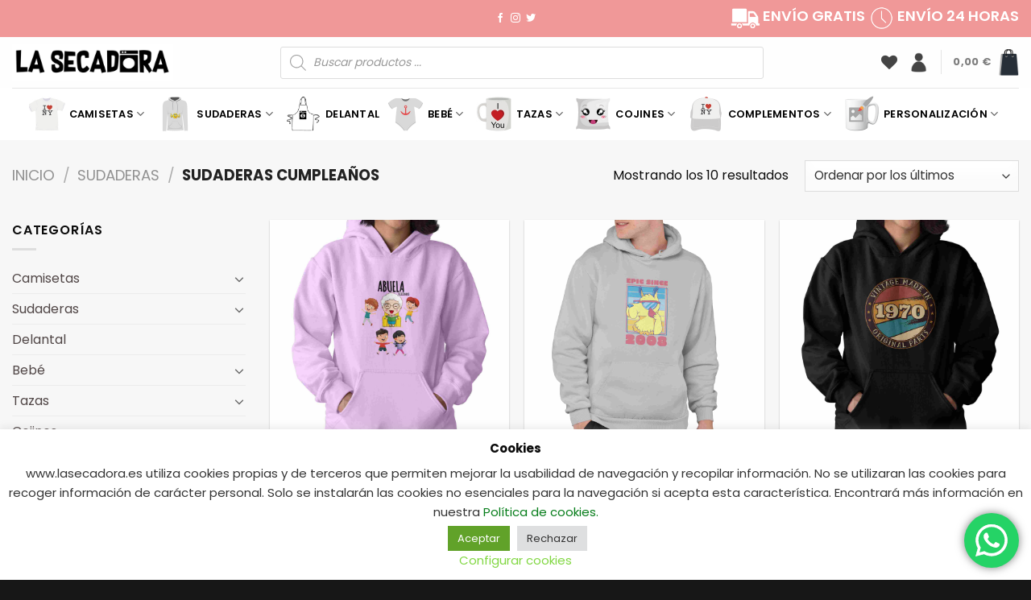

--- FILE ---
content_type: text/html; charset=UTF-8
request_url: https://lasecadora.es/categoria-producto/sudaderas/sudaderas-cumpleanos/
body_size: 38109
content:
<!DOCTYPE html>
<html lang="es" class="loading-site no-js">
<head>
	<meta charset="UTF-8" />
	<link rel="profile" href="http://gmpg.org/xfn/11" />
	<link rel="pingback" href="https://lasecadora.es/xmlrpc.php" />

	<script>(function(html){html.className = html.className.replace(/\bno-js\b/,'js')})(document.documentElement);</script>
<meta name='robots' content='index, follow, max-image-preview:large, max-snippet:-1, max-video-preview:-1' />
	<style>img:is([sizes="auto" i], [sizes^="auto," i]) { contain-intrinsic-size: 3000px 1500px }</style>
	<meta name="viewport" content="width=device-width, initial-scale=1" />
	<!-- This site is optimized with the Yoast SEO plugin v23.9 - https://yoast.com/wordpress/plugins/seo/ -->
	<title>Sudaderas Cumpleaños - La Secadora</title>
	<link rel="canonical" href="https://lasecadora.es/categoria-producto/sudaderas/sudaderas-cumpleanos/" />
	<meta property="og:locale" content="es_ES" />
	<meta property="og:type" content="article" />
	<meta property="og:title" content="Sudaderas Cumpleaños - La Secadora" />
	<meta property="og:url" content="https://lasecadora.es/categoria-producto/sudaderas/sudaderas-cumpleanos/" />
	<meta property="og:site_name" content="La Secadora" />
	<meta name="twitter:card" content="summary_large_image" />
	<script type="application/ld+json" class="yoast-schema-graph">{"@context":"https://schema.org","@graph":[{"@type":"CollectionPage","@id":"https://lasecadora.es/categoria-producto/sudaderas/sudaderas-cumpleanos/","url":"https://lasecadora.es/categoria-producto/sudaderas/sudaderas-cumpleanos/","name":"Sudaderas Cumpleaños - La Secadora","isPartOf":{"@id":"https://lasecadora.es/#website"},"primaryImageOfPage":{"@id":"https://lasecadora.es/categoria-producto/sudaderas/sudaderas-cumpleanos/#primaryimage"},"image":{"@id":"https://lasecadora.es/categoria-producto/sudaderas/sudaderas-cumpleanos/#primaryimage"},"thumbnailUrl":"https://lasecadora.es/wp-content/uploads/2023/05/closeup-view-mockup-featuring-a-woman-with-a-pullover-hoodie-at-a-studio-15473a-2_camisetas_personalizadas_dia_de_la_madre.jpg","breadcrumb":{"@id":"https://lasecadora.es/categoria-producto/sudaderas/sudaderas-cumpleanos/#breadcrumb"},"inLanguage":"es"},{"@type":"ImageObject","inLanguage":"es","@id":"https://lasecadora.es/categoria-producto/sudaderas/sudaderas-cumpleanos/#primaryimage","url":"https://lasecadora.es/wp-content/uploads/2023/05/closeup-view-mockup-featuring-a-woman-with-a-pullover-hoodie-at-a-studio-15473a-2_camisetas_personalizadas_dia_de_la_madre.jpg","contentUrl":"https://lasecadora.es/wp-content/uploads/2023/05/closeup-view-mockup-featuring-a-woman-with-a-pullover-hoodie-at-a-studio-15473a-2_camisetas_personalizadas_dia_de_la_madre.jpg","width":1920,"height":1682,"caption":"Closeup View Mockup Featuring A Woman With A Pullover Hoodie At A Studio 15473a 2_camisetas_personalizadas_dia_de_la_madre"},{"@type":"BreadcrumbList","@id":"https://lasecadora.es/categoria-producto/sudaderas/sudaderas-cumpleanos/#breadcrumb","itemListElement":[{"@type":"ListItem","position":1,"name":"Portada","item":"https://lasecadora.es/"},{"@type":"ListItem","position":2,"name":"Sudaderas","item":"https://lasecadora.es/categoria-producto/sudaderas/"},{"@type":"ListItem","position":3,"name":"Sudaderas Cumpleaños"}]},{"@type":"WebSite","@id":"https://lasecadora.es/#website","url":"https://lasecadora.es/","name":"La Secadora","description":"Venta Camisetas, Sudaderas, Tazas personalizadas","publisher":{"@id":"https://lasecadora.es/#organization"},"potentialAction":[{"@type":"SearchAction","target":{"@type":"EntryPoint","urlTemplate":"https://lasecadora.es/?s={search_term_string}"},"query-input":{"@type":"PropertyValueSpecification","valueRequired":true,"valueName":"search_term_string"}}],"inLanguage":"es"},{"@type":"Organization","@id":"https://lasecadora.es/#organization","name":"La Secadora","url":"https://lasecadora.es/","logo":{"@type":"ImageObject","inLanguage":"es","@id":"https://lasecadora.es/#/schema/logo/image/","url":"https://lasecadora.es/wp-content/uploads/2022/05/Logo-La_Secadora_Negro-scaled.jpg","contentUrl":"https://lasecadora.es/wp-content/uploads/2022/05/Logo-La_Secadora_Negro-scaled.jpg","width":2560,"height":584,"caption":"La Secadora"},"image":{"@id":"https://lasecadora.es/#/schema/logo/image/"}}]}</script>
	<!-- / Yoast SEO plugin. -->


<link rel='dns-prefetch' href='//cdn.jsdelivr.net' />
<link rel='prefetch' href='https://lasecadora.es/wp-content/themes/flatsome/assets/js/flatsome.js?ver=8e60d746741250b4dd4e' />
<link rel='prefetch' href='https://lasecadora.es/wp-content/themes/flatsome/assets/js/chunk.slider.js?ver=3.19.7' />
<link rel='prefetch' href='https://lasecadora.es/wp-content/themes/flatsome/assets/js/chunk.popups.js?ver=3.19.7' />
<link rel='prefetch' href='https://lasecadora.es/wp-content/themes/flatsome/assets/js/chunk.tooltips.js?ver=3.19.7' />
<link rel='prefetch' href='https://lasecadora.es/wp-content/themes/flatsome/assets/js/woocommerce.js?ver=dd6035ce106022a74757' />
<link rel="alternate" type="application/rss+xml" title="La Secadora &raquo; Feed" href="https://lasecadora.es/feed/" />
<link rel="alternate" type="application/rss+xml" title="La Secadora &raquo; Feed de los comentarios" href="https://lasecadora.es/comments/feed/" />
<link rel="alternate" type="application/rss+xml" title="La Secadora &raquo; Sudaderas Cumpleaños Categoría Feed" href="https://lasecadora.es/categoria-producto/sudaderas/sudaderas-cumpleanos/feed/" />
<link rel='stylesheet' id='ht_ctc_main_css-css' href='https://lasecadora.es/wp-content/plugins/click-to-chat-for-whatsapp/new/inc/assets/css/main.css?ver=4.12' type='text/css' media='all' />
<link rel='stylesheet' id='contact-form-7-css' href='https://lasecadora.es/wp-content/plugins/contact-form-7/includes/css/styles.css?ver=6.0' type='text/css' media='all' />
<link rel='stylesheet' id='cookie-law-info-css' href='https://lasecadora.es/wp-content/plugins/cookie-law-info/legacy/public/css/cookie-law-info-public.css?ver=3.2.7' type='text/css' media='all' />
<link rel='stylesheet' id='cookie-law-info-gdpr-css' href='https://lasecadora.es/wp-content/plugins/cookie-law-info/legacy/public/css/cookie-law-info-gdpr.css?ver=3.2.7' type='text/css' media='all' />
<link rel='stylesheet' id='lumise-style-css' href='https://lasecadora.es/wp-content/plugins/lumise/assets/css/frontend.css?ver=2.0.4' type='text/css' media='all' />
<style id='woocommerce-inline-inline-css' type='text/css'>
.woocommerce form .form-row .required { visibility: visible; }
</style>
<link rel='stylesheet' id='wc-pos-fonts-css' href='https://lasecadora.es/wp-content/plugins/woocommerce-point-of-sale/assets/dist/css/fonts.min.css?ver=6.0.2' type='text/css' media='all' />
<link rel='stylesheet' id='wc-pos-frontend-css' href='https://lasecadora.es/wp-content/plugins/woocommerce-point-of-sale/assets/dist/css/frontend.min.css?ver=6.0.2' type='text/css' media='all' />
<link rel='stylesheet' id='sendcloud-checkout-css-css' href='https://lasecadora.es/wp-content/plugins/sendcloud-shipping/resources/css/sendcloud-checkout.css?ver=2.4.5' type='text/css' media='all' />
<link rel='stylesheet' id='woo-variation-swatches-css' href='https://lasecadora.es/wp-content/plugins/woo-variation-swatches/assets/css/frontend.min.css?ver=1732541346' type='text/css' media='all' />
<style id='woo-variation-swatches-inline-css' type='text/css'>
:root {
--wvs-tick:url("data:image/svg+xml;utf8,%3Csvg filter='drop-shadow(0px 0px 2px rgb(0 0 0 / .8))' xmlns='http://www.w3.org/2000/svg'  viewBox='0 0 30 30'%3E%3Cpath fill='none' stroke='%23ffffff' stroke-linecap='round' stroke-linejoin='round' stroke-width='4' d='M4 16L11 23 27 7'/%3E%3C/svg%3E");

--wvs-cross:url("data:image/svg+xml;utf8,%3Csvg filter='drop-shadow(0px 0px 5px rgb(255 255 255 / .6))' xmlns='http://www.w3.org/2000/svg' width='72px' height='72px' viewBox='0 0 24 24'%3E%3Cpath fill='none' stroke='%23ff0000' stroke-linecap='round' stroke-width='0.6' d='M5 5L19 19M19 5L5 19'/%3E%3C/svg%3E");
--wvs-position:flex-start;
--wvs-single-product-large-item-width:40px;
--wvs-single-product-large-item-height:40px;
--wvs-single-product-large-item-font-size:16px;
--wvs-single-product-item-width:30px;
--wvs-single-product-item-height:30px;
--wvs-single-product-item-font-size:16px;
--wvs-archive-product-item-width:30px;
--wvs-archive-product-item-height:30px;
--wvs-archive-product-item-font-size:16px;
--wvs-tooltip-background-color:#333333;
--wvs-tooltip-text-color:#FFFFFF;
--wvs-item-box-shadow:0 0 0 1px #a8a8a8;
--wvs-item-background-color:#FFFFFF;
--wvs-item-text-color:#000000;
--wvs-hover-item-box-shadow:0 0 0 3px #DDDDDD;
--wvs-hover-item-background-color:#FFFFFF;
--wvs-hover-item-text-color:#000000;
--wvs-selected-item-box-shadow:0 0 0 2px #000000;
--wvs-selected-item-background-color:#FFFFFF;
--wvs-selected-item-text-color:#000000}.enabled-catalog-display-limit-mode > li.variable-item:nth-child(n+9) {display:none !important;}
</style>
<link rel='stylesheet' id='dgwt-wcas-style-css' href='https://lasecadora.es/wp-content/plugins/ajax-search-for-woocommerce/assets/css/style.min.css?ver=1.29.0' type='text/css' media='all' />
<link rel='preload' as='font' type='font/woff2' crossorigin='anonymous' id='tinvwl-webfont-font-css' href='https://lasecadora.es/wp-content/plugins/ti-woocommerce-wishlist/assets/fonts/tinvwl-webfont.woff2?ver=xu2uyi'  media='all' />
<link rel='stylesheet' id='tinvwl-webfont-css' href='https://lasecadora.es/wp-content/plugins/ti-woocommerce-wishlist/assets/css/webfont.min.css?ver=2.9.1' type='text/css' media='all' />
<link rel='stylesheet' id='tinvwl-css' href='https://lasecadora.es/wp-content/plugins/ti-woocommerce-wishlist/assets/css/public.min.css?ver=2.9.1' type='text/css' media='all' />
<link rel='stylesheet' id='ywdpd_owl-css' href='https://lasecadora.es/wp-content/plugins/yith-woocommerce-dynamic-pricing-and-discounts-premium/assets/css/owl/owl.carousel.min.css?ver=4.10.1' type='text/css' media='all' />
<link rel='stylesheet' id='yith_ywdpd_frontend-css' href='https://lasecadora.es/wp-content/plugins/yith-woocommerce-dynamic-pricing-and-discounts-premium/assets/css/frontend.css?ver=4.10.1' type='text/css' media='all' />
<link rel='stylesheet' id='flatsome-main-css' href='https://lasecadora.es/wp-content/themes/flatsome/assets/css/flatsome.css?ver=3.19.7' type='text/css' media='all' />
<style id='flatsome-main-inline-css' type='text/css'>
@font-face {
				font-family: "fl-icons";
				font-display: block;
				src: url(https://lasecadora.es/wp-content/themes/flatsome/assets/css/icons/fl-icons.eot?v=3.19.7);
				src:
					url(https://lasecadora.es/wp-content/themes/flatsome/assets/css/icons/fl-icons.eot#iefix?v=3.19.7) format("embedded-opentype"),
					url(https://lasecadora.es/wp-content/themes/flatsome/assets/css/icons/fl-icons.woff2?v=3.19.7) format("woff2"),
					url(https://lasecadora.es/wp-content/themes/flatsome/assets/css/icons/fl-icons.ttf?v=3.19.7) format("truetype"),
					url(https://lasecadora.es/wp-content/themes/flatsome/assets/css/icons/fl-icons.woff?v=3.19.7) format("woff"),
					url(https://lasecadora.es/wp-content/themes/flatsome/assets/css/icons/fl-icons.svg?v=3.19.7#fl-icons) format("svg");
			}
</style>
<link rel='stylesheet' id='flatsome-shop-css' href='https://lasecadora.es/wp-content/themes/flatsome/assets/css/flatsome-shop.css?ver=3.19.7' type='text/css' media='all' />
<script type="text/template" id="tmpl-variation-template">
	<div class="woocommerce-variation-description">{{{ data.variation.variation_description }}}</div>
	<div class="woocommerce-variation-price">{{{ data.variation.price_html }}}</div>
	<div class="woocommerce-variation-availability">{{{ data.variation.availability_html }}}</div>
</script>
<script type="text/template" id="tmpl-unavailable-variation-template">
	<p role="alert">Lo siento, este producto no está disponible. Por favor, elige otra combinación.</p>
</script>
<script type="text/javascript" src="https://lasecadora.es/wp-includes/js/jquery/jquery.min.js?ver=3.7.1" id="jquery-core-js"></script>
<script type="text/javascript" id="cookie-law-info-js-extra">
/* <![CDATA[ */
var Cli_Data = {"nn_cookie_ids":[],"cookielist":[],"non_necessary_cookies":[],"ccpaEnabled":"","ccpaRegionBased":"","ccpaBarEnabled":"","strictlyEnabled":["necessary","obligatoire"],"ccpaType":"gdpr","js_blocking":"1","custom_integration":"","triggerDomRefresh":"","secure_cookies":""};
var cli_cookiebar_settings = {"animate_speed_hide":"500","animate_speed_show":"500","background":"#FFF","border":"#b1a6a6c2","border_on":"","button_1_button_colour":"#61a229","button_1_button_hover":"#4e8221","button_1_link_colour":"#fff","button_1_as_button":"1","button_1_new_win":"","button_2_button_colour":"#333","button_2_button_hover":"#292929","button_2_link_colour":"#444","button_2_as_button":"","button_2_hidebar":"","button_3_button_colour":"#dedfe0","button_3_button_hover":"#b2b2b3","button_3_link_colour":"#333333","button_3_as_button":"1","button_3_new_win":"","button_4_button_colour":"#dedfe0","button_4_button_hover":"#b2b2b3","button_4_link_colour":"#81d742","button_4_as_button":"","button_7_button_colour":"#61a229","button_7_button_hover":"#4e8221","button_7_link_colour":"#fff","button_7_as_button":"1","button_7_new_win":"","font_family":"inherit","header_fix":"","notify_animate_hide":"1","notify_animate_show":"","notify_div_id":"#cookie-law-info-bar","notify_position_horizontal":"left","notify_position_vertical":"bottom","scroll_close":"","scroll_close_reload":"","accept_close_reload":"","reject_close_reload":"","showagain_tab":"1","showagain_background":"#fff","showagain_border":"#000","showagain_div_id":"#cookie-law-info-again","showagain_x_position":"100px","text":"#333333","show_once_yn":"","show_once":"10000","logging_on":"","as_popup":"","popup_overlay":"1","bar_heading_text":"Cookies","cookie_bar_as":"banner","popup_showagain_position":"bottom-right","widget_position":"left"};
var log_object = {"ajax_url":"https:\/\/lasecadora.es\/wp-admin\/admin-ajax.php"};
/* ]]> */
</script>
<script type="text/javascript" src="https://lasecadora.es/wp-content/plugins/cookie-law-info/legacy/public/js/cookie-law-info-public.js?ver=3.2.7" id="cookie-law-info-js"></script>
<script type="text/javascript" src="https://lasecadora.es/wp-content/plugins/woocommerce/assets/js/jquery-blockui/jquery.blockUI.min.js?ver=2.7.0-wc.9.4.2" id="jquery-blockui-js" data-wp-strategy="defer"></script>
<script type="text/javascript" id="wc-add-to-cart-js-extra">
/* <![CDATA[ */
var wc_add_to_cart_params = {"ajax_url":"\/wp-admin\/admin-ajax.php","wc_ajax_url":"\/?wc-ajax=%%endpoint%%","i18n_view_cart":"Ver carrito","cart_url":"https:\/\/lasecadora.es\/carrito\/","is_cart":"","cart_redirect_after_add":"no"};
/* ]]> */
</script>
<script type="text/javascript" src="https://lasecadora.es/wp-content/plugins/woocommerce/assets/js/frontend/add-to-cart.min.js?ver=9.4.2" id="wc-add-to-cart-js" defer="defer" data-wp-strategy="defer"></script>
<script type="text/javascript" src="https://lasecadora.es/wp-content/plugins/woocommerce/assets/js/js-cookie/js.cookie.min.js?ver=2.1.4-wc.9.4.2" id="js-cookie-js" data-wp-strategy="defer"></script>
<link rel="https://api.w.org/" href="https://lasecadora.es/wp-json/" /><link rel="alternate" title="JSON" type="application/json" href="https://lasecadora.es/wp-json/wp/v2/product_cat/379" /><link rel="EditURI" type="application/rsd+xml" title="RSD" href="https://lasecadora.es/xmlrpc.php?rsd" />
<meta name="generator" content="WordPress 6.7.1" />
<meta name="generator" content="WooCommerce 9.4.2" />
		<style>
			#wpadminbar #wp-admin-bar-wc_pos_admin_bar_registers .ab-icon::before {
				content: "\f513";
				top: 0;
				font-size: 0.75em;
			}
		</style>
		<!-- This site is powered by WooCommerce Redsys Gateway Light v.6.2.2 - https://es.wordpress.org/plugins/woo-redsys-gateway-light/ -->		<style>
			.dgwt-wcas-ico-magnifier,.dgwt-wcas-ico-magnifier-handler{max-width:20px}.dgwt-wcas-search-wrapp{max-width:600px}		</style>
			<style>
		.dgwt-wcas-flatsome-up {
			margin-top: -40vh;
		}

		#search-lightbox .dgwt-wcas-sf-wrapp input[type=search].dgwt-wcas-search-input {
			height: 60px;
			font-size: 20px;
		}

		#search-lightbox .dgwt-wcas-search-wrapp {
			-webkit-transition: all 100ms ease-in-out;
			-moz-transition: all 100ms ease-in-out;
			-ms-transition: all 100ms ease-in-out;
			-o-transition: all 100ms ease-in-out;
			transition: all 100ms ease-in-out;
		}

		#search-lightbox .dgwt-wcas-sf-wrapp .dgwt-wcas-search-submit:before {
			top: 21px;
		}

		.dgwt-wcas-overlay-mobile-on .mfp-wrap .mfp-content {
			width: 100vw;
		}

		.dgwt-wcas-overlay-mobile-on .mfp-close,
		.dgwt-wcas-overlay-mobile-on .nav-sidebar {
			display: none;
		}

		.dgwt-wcas-overlay-mobile-on .main-menu-overlay {
			display: none;
		}

		.dgwt-wcas-open .header-search-dropdown .nav-dropdown {
			opacity: 1;
			max-height: inherit;
			left: -15px !important;
		}

		.dgwt-wcas-open:not(.dgwt-wcas-theme-flatsome-dd-sc) .nav-right .header-search-dropdown .nav-dropdown {
			left: auto;
			/*right: -15px;*/
		}

		.dgwt-wcas-theme-flatsome .nav-dropdown .dgwt-wcas-search-wrapp {
			min-width: 450px;
		}

		.header-search-form {
			min-width: 250px;
		}
	</style>
		<noscript><style>.woocommerce-product-gallery{ opacity: 1 !important; }</style></noscript>
	<style class='wp-fonts-local' type='text/css'>
@font-face{font-family:Inter;font-style:normal;font-weight:300 900;font-display:fallback;src:url('https://lasecadora.es/wp-content/plugins/woocommerce/assets/fonts/Inter-VariableFont_slnt,wght.woff2') format('woff2');font-stretch:normal;}
@font-face{font-family:Cardo;font-style:normal;font-weight:400;font-display:fallback;src:url('https://lasecadora.es/wp-content/plugins/woocommerce/assets/fonts/cardo_normal_400.woff2') format('woff2');}
</style>
<link rel="icon" href="https://lasecadora.es/wp-content/uploads/2022/04/cropped-LA-3-32x32.png" sizes="32x32" />
<link rel="icon" href="https://lasecadora.es/wp-content/uploads/2022/04/cropped-LA-3-192x192.png" sizes="192x192" />
<link rel="apple-touch-icon" href="https://lasecadora.es/wp-content/uploads/2022/04/cropped-LA-3-180x180.png" />
<meta name="msapplication-TileImage" content="https://lasecadora.es/wp-content/uploads/2022/04/cropped-LA-3-270x270.png" />
<style id="custom-css" type="text/css">:root {--primary-color: #f09898;--fs-color-primary: #f09898;--fs-color-secondary: #000000;--fs-color-success: #7a9c59;--fs-color-alert: #b20000;--fs-experimental-link-color: #514747;--fs-experimental-link-color-hover: #111;}.tooltipster-base {--tooltip-color: #fff;--tooltip-bg-color: #000;}.off-canvas-right .mfp-content, .off-canvas-left .mfp-content {--drawer-width: 300px;}.off-canvas .mfp-content.off-canvas-cart {--drawer-width: 360px;}.container-width, .full-width .ubermenu-nav, .container, .row{max-width: 1350px}.row.row-collapse{max-width: 1320px}.row.row-small{max-width: 1342.5px}.row.row-large{max-width: 1380px}.sticky-add-to-cart--active, #wrapper,#main,#main.dark{background-color: #f7f7f7}.header-main{height: 63px}#logo img{max-height: 63px}#logo{width:200px;}.header-bottom{min-height: 55px}.header-top{min-height: 46px}.transparent .header-main{height: 90px}.transparent #logo img{max-height: 90px}.has-transparent + .page-title:first-of-type,.has-transparent + #main > .page-title,.has-transparent + #main > div > .page-title,.has-transparent + #main .page-header-wrapper:first-of-type .page-title{padding-top: 170px;}.header.show-on-scroll,.stuck .header-main{height:70px!important}.stuck #logo img{max-height: 70px!important}.search-form{ width: 95%;}.header-bottom {background-color: #ffffff}.top-bar-nav > li > a{line-height: 16px }.header-bottom-nav > li > a{line-height: 16px }@media (max-width: 549px) {.header-main{height: 70px}#logo img{max-height: 70px}}.nav-dropdown{font-size:89%}body{color: #0c0c0c}h1,h2,h3,h4,h5,h6,.heading-font{color: #0a0a0a;}@media screen and (max-width: 549px){body{font-size: 100%;}}body{font-family: Poppins, sans-serif;}body {font-weight: 400;font-style: normal;}.nav > li > a {font-family: Poppins, sans-serif;}.mobile-sidebar-levels-2 .nav > li > ul > li > a {font-family: Poppins, sans-serif;}.nav > li > a,.mobile-sidebar-levels-2 .nav > li > ul > li > a {font-weight: 600;font-style: normal;}h1,h2,h3,h4,h5,h6,.heading-font, .off-canvas-center .nav-sidebar.nav-vertical > li > a{font-family: Poppins, sans-serif;}h1,h2,h3,h4,h5,h6,.heading-font,.banner h1,.banner h2 {font-weight: 700;font-style: normal;}.alt-font{font-family: "Dancing Script", sans-serif;}.alt-font {font-weight: 400!important;font-style: normal!important;}.header:not(.transparent) .top-bar-nav > li > a {color: #ffffff;}.header:not(.transparent) .header-bottom-nav.nav > li > a{color: #000000;}.current .breadcrumb-step, [data-icon-label]:after, .button#place_order,.button.checkout,.checkout-button,.single_add_to_cart_button.button, .sticky-add-to-cart-select-options-button{background-color: #f09898!important }.has-equal-box-heights .box-image {padding-top: 100%;}input[type='submit'], input[type="button"], button:not(.icon), .button:not(.icon){border-radius: 15!important}@media screen and (min-width: 550px){.products .box-vertical .box-image{min-width: 0px!important;width: 0px!important;}}.header-main .social-icons,.header-main .cart-icon strong,.header-main .menu-title,.header-main .header-button > .button.is-outline,.header-main .nav > li > a > i:not(.icon-angle-down){color: #444444!important;}.header-main .header-button > .button.is-outline,.header-main .cart-icon strong:after,.header-main .cart-icon strong{border-color: #444444!important;}.header-main .header-button > .button:not(.is-outline){background-color: #444444!important;}.header-main .current-dropdown .cart-icon strong,.header-main .header-button > .button:hover,.header-main .header-button > .button:hover i,.header-main .header-button > .button:hover span{color:#FFF!important;}.header-main .menu-title:hover,.header-main .social-icons a:hover,.header-main .header-button > .button.is-outline:hover,.header-main .nav > li > a:hover > i:not(.icon-angle-down){color: #444444!important;}.header-main .current-dropdown .cart-icon strong,.header-main .header-button > .button:hover{background-color: #444444!important;}.header-main .current-dropdown .cart-icon strong:after,.header-main .current-dropdown .cart-icon strong,.header-main .header-button > .button:hover{border-color: #444444!important;}.footer-2{background-color: #171717}.absolute-footer, html{background-color: #171717}.nav-vertical-fly-out > li + li {border-top-width: 1px; border-top-style: solid;}.label-new.menu-item > a:after{content:"Nuevo";}.label-hot.menu-item > a:after{content:"Caliente";}.label-sale.menu-item > a:after{content:"Oferta";}.label-popular.menu-item > a:after{content:"Populares";}</style>		<style type="text/css" id="wp-custom-css">
			input[type='search']{
	
	height: 35px;
    -webkit-appearance: none;
    -moz-appearance: none;
    appearance: none;
    border-top-left-radius: 5px;
    border-bottom-left-radius: 5px;
	
	background-color:#e5e5e5;
}
.searchform .button {
	height: 35px;
    margin: 0;
	  border-top-right-radius: 5px;
    border-bottom-right-radius: 5px;
	
}
/*slider de productos botones*/
.flickity-prev-next-button {
	  opacity: 30;
}
.slider-nav-circle .flickity-prev-next-button svg, .slider-nav-circle .flickity-prev-next-button .arrow {
    border-radius: 10px;
    border: 1px solid white;
	  box-shadow: 0px 0px 10px 0px #1da1f2;
    background-color:#ea2775;
}
/*termina slider de productos botones*/
.single_add_to_cart_button.button {
    background-color: #f09898!important;
    border-radius: 15px;
}
/*redondear border imagenes ficha producto*/
.product-gallery-slider img {
    border-radius: 15px;
}
/*termina*/
/*redondearetiquetadecategoria*/
.box-label .box-text {
    box-shadow: 1px 1px 3px 0 #333;
    border-radius: 15px;
}
/*termina*/
.cart-img-icon {
	width:25px;
}
.botonenviar {
	padding-top:40px;
}
/*quitar link 'ver mas colores en archivo de proudctos*/
.woo-variation-swatches .woo-variation-swatches-variable-item-more {
    display: none;
}		</style>
		<style id="kirki-inline-styles">/* devanagari */
@font-face {
  font-family: 'Poppins';
  font-style: normal;
  font-weight: 400;
  font-display: swap;
  src: url(https://lasecadora.es/wp-content/fonts/poppins/pxiEyp8kv8JHgFVrJJbecmNE.woff2) format('woff2');
  unicode-range: U+0900-097F, U+1CD0-1CF9, U+200C-200D, U+20A8, U+20B9, U+20F0, U+25CC, U+A830-A839, U+A8E0-A8FF, U+11B00-11B09;
}
/* latin-ext */
@font-face {
  font-family: 'Poppins';
  font-style: normal;
  font-weight: 400;
  font-display: swap;
  src: url(https://lasecadora.es/wp-content/fonts/poppins/pxiEyp8kv8JHgFVrJJnecmNE.woff2) format('woff2');
  unicode-range: U+0100-02BA, U+02BD-02C5, U+02C7-02CC, U+02CE-02D7, U+02DD-02FF, U+0304, U+0308, U+0329, U+1D00-1DBF, U+1E00-1E9F, U+1EF2-1EFF, U+2020, U+20A0-20AB, U+20AD-20C0, U+2113, U+2C60-2C7F, U+A720-A7FF;
}
/* latin */
@font-face {
  font-family: 'Poppins';
  font-style: normal;
  font-weight: 400;
  font-display: swap;
  src: url(https://lasecadora.es/wp-content/fonts/poppins/pxiEyp8kv8JHgFVrJJfecg.woff2) format('woff2');
  unicode-range: U+0000-00FF, U+0131, U+0152-0153, U+02BB-02BC, U+02C6, U+02DA, U+02DC, U+0304, U+0308, U+0329, U+2000-206F, U+20AC, U+2122, U+2191, U+2193, U+2212, U+2215, U+FEFF, U+FFFD;
}
/* devanagari */
@font-face {
  font-family: 'Poppins';
  font-style: normal;
  font-weight: 600;
  font-display: swap;
  src: url(https://lasecadora.es/wp-content/fonts/poppins/pxiByp8kv8JHgFVrLEj6Z11lFc-K.woff2) format('woff2');
  unicode-range: U+0900-097F, U+1CD0-1CF9, U+200C-200D, U+20A8, U+20B9, U+20F0, U+25CC, U+A830-A839, U+A8E0-A8FF, U+11B00-11B09;
}
/* latin-ext */
@font-face {
  font-family: 'Poppins';
  font-style: normal;
  font-weight: 600;
  font-display: swap;
  src: url(https://lasecadora.es/wp-content/fonts/poppins/pxiByp8kv8JHgFVrLEj6Z1JlFc-K.woff2) format('woff2');
  unicode-range: U+0100-02BA, U+02BD-02C5, U+02C7-02CC, U+02CE-02D7, U+02DD-02FF, U+0304, U+0308, U+0329, U+1D00-1DBF, U+1E00-1E9F, U+1EF2-1EFF, U+2020, U+20A0-20AB, U+20AD-20C0, U+2113, U+2C60-2C7F, U+A720-A7FF;
}
/* latin */
@font-face {
  font-family: 'Poppins';
  font-style: normal;
  font-weight: 600;
  font-display: swap;
  src: url(https://lasecadora.es/wp-content/fonts/poppins/pxiByp8kv8JHgFVrLEj6Z1xlFQ.woff2) format('woff2');
  unicode-range: U+0000-00FF, U+0131, U+0152-0153, U+02BB-02BC, U+02C6, U+02DA, U+02DC, U+0304, U+0308, U+0329, U+2000-206F, U+20AC, U+2122, U+2191, U+2193, U+2212, U+2215, U+FEFF, U+FFFD;
}
/* devanagari */
@font-face {
  font-family: 'Poppins';
  font-style: normal;
  font-weight: 700;
  font-display: swap;
  src: url(https://lasecadora.es/wp-content/fonts/poppins/pxiByp8kv8JHgFVrLCz7Z11lFc-K.woff2) format('woff2');
  unicode-range: U+0900-097F, U+1CD0-1CF9, U+200C-200D, U+20A8, U+20B9, U+20F0, U+25CC, U+A830-A839, U+A8E0-A8FF, U+11B00-11B09;
}
/* latin-ext */
@font-face {
  font-family: 'Poppins';
  font-style: normal;
  font-weight: 700;
  font-display: swap;
  src: url(https://lasecadora.es/wp-content/fonts/poppins/pxiByp8kv8JHgFVrLCz7Z1JlFc-K.woff2) format('woff2');
  unicode-range: U+0100-02BA, U+02BD-02C5, U+02C7-02CC, U+02CE-02D7, U+02DD-02FF, U+0304, U+0308, U+0329, U+1D00-1DBF, U+1E00-1E9F, U+1EF2-1EFF, U+2020, U+20A0-20AB, U+20AD-20C0, U+2113, U+2C60-2C7F, U+A720-A7FF;
}
/* latin */
@font-face {
  font-family: 'Poppins';
  font-style: normal;
  font-weight: 700;
  font-display: swap;
  src: url(https://lasecadora.es/wp-content/fonts/poppins/pxiByp8kv8JHgFVrLCz7Z1xlFQ.woff2) format('woff2');
  unicode-range: U+0000-00FF, U+0131, U+0152-0153, U+02BB-02BC, U+02C6, U+02DA, U+02DC, U+0304, U+0308, U+0329, U+2000-206F, U+20AC, U+2122, U+2191, U+2193, U+2212, U+2215, U+FEFF, U+FFFD;
}/* vietnamese */
@font-face {
  font-family: 'Dancing Script';
  font-style: normal;
  font-weight: 400;
  font-display: swap;
  src: url(https://lasecadora.es/wp-content/fonts/dancing-script/If2cXTr6YS-zF4S-kcSWSVi_sxjsohD9F50Ruu7BMSo3Rep8ltA.woff2) format('woff2');
  unicode-range: U+0102-0103, U+0110-0111, U+0128-0129, U+0168-0169, U+01A0-01A1, U+01AF-01B0, U+0300-0301, U+0303-0304, U+0308-0309, U+0323, U+0329, U+1EA0-1EF9, U+20AB;
}
/* latin-ext */
@font-face {
  font-family: 'Dancing Script';
  font-style: normal;
  font-weight: 400;
  font-display: swap;
  src: url(https://lasecadora.es/wp-content/fonts/dancing-script/If2cXTr6YS-zF4S-kcSWSVi_sxjsohD9F50Ruu7BMSo3ROp8ltA.woff2) format('woff2');
  unicode-range: U+0100-02BA, U+02BD-02C5, U+02C7-02CC, U+02CE-02D7, U+02DD-02FF, U+0304, U+0308, U+0329, U+1D00-1DBF, U+1E00-1E9F, U+1EF2-1EFF, U+2020, U+20A0-20AB, U+20AD-20C0, U+2113, U+2C60-2C7F, U+A720-A7FF;
}
/* latin */
@font-face {
  font-family: 'Dancing Script';
  font-style: normal;
  font-weight: 400;
  font-display: swap;
  src: url(https://lasecadora.es/wp-content/fonts/dancing-script/If2cXTr6YS-zF4S-kcSWSVi_sxjsohD9F50Ruu7BMSo3Sup8.woff2) format('woff2');
  unicode-range: U+0000-00FF, U+0131, U+0152-0153, U+02BB-02BC, U+02C6, U+02DA, U+02DC, U+0304, U+0308, U+0329, U+2000-206F, U+20AC, U+2122, U+2191, U+2193, U+2212, U+2215, U+FEFF, U+FFFD;
}</style></head>

<body class="archive tax-product_cat term-sudaderas-cumpleanos term-379 theme-flatsome woocommerce woocommerce-page woocommerce-no-js woo-variation-swatches wvs-behavior-blur wvs-theme-flatsome wvs-tooltip dgwt-wcas-theme-flatsome tinvwl-theme-style lightbox nav-dropdown-has-arrow nav-dropdown-has-shadow nav-dropdown-has-border">


<a class="skip-link screen-reader-text" href="#main">Saltar al contenido</a>

<div id="wrapper">

	
	<header id="header" class="header has-sticky sticky-shrink">
		<div class="header-wrapper">
			<div id="top-bar" class="header-top nav-dark flex-has-center hide-for-medium">
    <div class="flex-row container">
      <div class="flex-col hide-for-medium flex-left">
          <ul class="nav nav-left medium-nav-center nav-small  nav-divided">
                        </ul>
      </div>

      <div class="flex-col hide-for-medium flex-center">
          <ul class="nav nav-center nav-small  nav-divided">
              <li class="html header-social-icons ml-0">
	<div class="social-icons follow-icons" ><a href="https://www.facebook.com/Lasecadora-105986262055886" target="_blank" data-label="Facebook" class="icon plain facebook tooltip" title="Síguenos en Facebook" aria-label="Síguenos en Facebook" rel="noopener nofollow" ><i class="icon-facebook" ></i></a><a href="https://www.instagram.com/lasecadorashop/" target="_blank" data-label="Instagram" class="icon plain instagram tooltip" title="Síguenos en Instagram" aria-label="Síguenos en Instagram" rel="noopener nofollow" ><i class="icon-instagram" ></i></a><a href="https://twitter.com/LasecadoraEs" data-label="Twitter" target="_blank" class="icon plain twitter tooltip" title="Síguenos en Twitter" aria-label="Síguenos en Twitter" rel="noopener nofollow" ><i class="icon-twitter" ></i></a></div></li>
          </ul>
      </div>

      <div class="flex-col hide-for-medium flex-right">
         <ul class="nav top-bar-nav nav-right nav-small  nav-divided">
              <li class="html custom html_topbar_right"><div style="align-items:right;"><img src="https://lasecadora.es/wp-content/uploads/2022/06/Diseño-sin-título-1.png" style="width:40px;"></img><a href="https://lasecadora.es/gastos-de-envio/" style="font-size:18px;font-weight:600;color:#ffffff">ENVÍO GRATIS</a><img src="https://lasecadora.es/wp-content/uploads/2022/06/Diseño-sin-título-2.png" style="width:40px;"></img><a href="https://lasecadora.es/envios-y-devoluciones/" style="font-size:18px;font-weight:600;color:#ffffff">ENVÍO 24 HORAS</a></div></li>          </ul>
      </div>

      
    </div>
</div>
<div id="masthead" class="header-main ">
      <div class="header-inner flex-row container logo-left medium-logo-center" role="navigation">

          <!-- Logo -->
          <div id="logo" class="flex-col logo">
            
<!-- Header logo -->
<a href="https://lasecadora.es/" title="La Secadora - Venta Camisetas, Sudaderas, Tazas personalizadas" rel="home">
		<img width="1020" height="233" src="https://lasecadora.es/wp-content/uploads/2022/05/Logo-La_Secadora_Negro-1024x234.jpg" class="header_logo header-logo" alt="La Secadora"/><img  width="1020" height="233" src="https://lasecadora.es/wp-content/uploads/2022/05/Logo-La_Secadora_Negro-1024x234.jpg" class="header-logo-dark" alt="La Secadora"/></a>
          </div>

          <!-- Mobile Left Elements -->
          <div class="flex-col show-for-medium flex-left">
            <ul class="mobile-nav nav nav-left ">
              <li class="nav-icon has-icon">
  		<a href="#" data-open="#main-menu" data-pos="left" data-bg="main-menu-overlay" data-color="" class="is-small" aria-label="Menú" aria-controls="main-menu" aria-expanded="false">

		  <i class="icon-menu" ></i>
		  		</a>
	</li>
            </ul>
          </div>

          <!-- Left Elements -->
          <div class="flex-col hide-for-medium flex-left
            flex-grow">
            <ul class="header-nav header-nav-main nav nav-left  nav-uppercase" >
              <li class="header-search-form search-form html relative has-icon">
	<div class="header-search-form-wrapper">
		<div  class="dgwt-wcas-search-wrapp dgwt-wcas-no-submit woocommerce dgwt-wcas-style-solaris js-dgwt-wcas-layout-classic dgwt-wcas-layout-classic js-dgwt-wcas-mobile-overlay-enabled">
		<form class="dgwt-wcas-search-form" role="search" action="https://lasecadora.es/" method="get">
		<div class="dgwt-wcas-sf-wrapp">
							<svg class="dgwt-wcas-ico-magnifier" xmlns="http://www.w3.org/2000/svg"
					 xmlns:xlink="http://www.w3.org/1999/xlink" x="0px" y="0px"
					 viewBox="0 0 51.539 51.361" xml:space="preserve">
		             <path 						 d="M51.539,49.356L37.247,35.065c3.273-3.74,5.272-8.623,5.272-13.983c0-11.742-9.518-21.26-21.26-21.26 S0,9.339,0,21.082s9.518,21.26,21.26,21.26c5.361,0,10.244-1.999,13.983-5.272l14.292,14.292L51.539,49.356z M2.835,21.082 c0-10.176,8.249-18.425,18.425-18.425s18.425,8.249,18.425,18.425S31.436,39.507,21.26,39.507S2.835,31.258,2.835,21.082z"/>
				</svg>
							<label class="screen-reader-text"
				   for="dgwt-wcas-search-input-1">Búsqueda de productos</label>

			<input id="dgwt-wcas-search-input-1"
				   type="search"
				   class="dgwt-wcas-search-input"
				   name="s"
				   value=""
				   placeholder="Buscar productos ..."
				   autocomplete="off"
							/>
			<div class="dgwt-wcas-preloader"></div>

			<div class="dgwt-wcas-voice-search"></div>

			
			<input type="hidden" name="post_type" value="product"/>
			<input type="hidden" name="dgwt_wcas" value="1"/>

			
					</div>
	</form>
</div>
	</div>
</li>
            </ul>
          </div>

          <!-- Right Elements -->
          <div class="flex-col hide-for-medium flex-right">
            <ul class="header-nav header-nav-main nav nav-right  nav-uppercase">
              		<li class="header-wishlist-icon">
							<a href="https://lasecadora.es/lista-de-deseos/"
				   class="wishlist-link is-small">
																<i class="wishlist-icon icon-heart"
						   >
						</i>
									</a>
						</li> <li class="html custom html_top_right_text"><a href="https://lasecadora.es/mi-cuenta/"><img src="https://lasecadora.es/wp-content/uploads/2022/06/Diseño-sin-título-3.png" style="width:25px;"></img></a></li><li class="header-divider"></li><li class="cart-item has-icon has-dropdown">

<a href="https://lasecadora.es/carrito/" class="header-cart-link is-small" title="Carrito" >

<span class="header-cart-title">
          <span class="cart-price"><span class="woocommerce-Price-amount amount"><bdi>0,00&nbsp;<span class="woocommerce-Price-currencySymbol">&euro;</span></bdi></span></span>
  </span>

  <span class="image-icon header-cart-icon" data-icon-label="0">
	<img class="cart-img-icon" alt="Carrito" src="https://lasecadora.es/wp-content/uploads/2022/04/Diseño-sin-título-131.png" width="64" height="87"/>
  </span>
</a>

 <ul class="nav-dropdown nav-dropdown-simple">
    <li class="html widget_shopping_cart">
      <div class="widget_shopping_cart_content">
        

	<div class="ux-mini-cart-empty flex flex-row-col text-center pt pb">
				<div class="ux-mini-cart-empty-icon">
			<svg xmlns="http://www.w3.org/2000/svg" viewBox="0 0 17 19" style="opacity:.1;height:80px;">
				<path d="M8.5 0C6.7 0 5.3 1.2 5.3 2.7v2H2.1c-.3 0-.6.3-.7.7L0 18.2c0 .4.2.8.6.8h15.7c.4 0 .7-.3.7-.7v-.1L15.6 5.4c0-.3-.3-.6-.7-.6h-3.2v-2c0-1.6-1.4-2.8-3.2-2.8zM6.7 2.7c0-.8.8-1.4 1.8-1.4s1.8.6 1.8 1.4v2H6.7v-2zm7.5 3.4 1.3 11.5h-14L2.8 6.1h2.5v1.4c0 .4.3.7.7.7.4 0 .7-.3.7-.7V6.1h3.5v1.4c0 .4.3.7.7.7s.7-.3.7-.7V6.1h2.6z" fill-rule="evenodd" clip-rule="evenodd" fill="currentColor"></path>
			</svg>
		</div>
				<p class="woocommerce-mini-cart__empty-message empty">No hay productos en el carrito.</p>
					<p class="return-to-shop">
				<a class="button primary wc-backward" href="https://lasecadora.es/tienda/">
					Volver a la tienda				</a>
			</p>
				</div>


      </div>
    </li>
     </ul>

</li>
            </ul>
          </div>

          <!-- Mobile Right Elements -->
          <div class="flex-col show-for-medium flex-right">
            <ul class="mobile-nav nav nav-right ">
              <li class="cart-item has-icon">


		<a href="https://lasecadora.es/carrito/" class="header-cart-link is-small off-canvas-toggle nav-top-link" title="Carrito" data-open="#cart-popup" data-class="off-canvas-cart" data-pos="right" >

  <span class="image-icon header-cart-icon" data-icon-label="0">
	<img class="cart-img-icon" alt="Carrito" src="https://lasecadora.es/wp-content/uploads/2022/04/Diseño-sin-título-131.png" width="64" height="87"/>
  </span>
</a>


  <!-- Cart Sidebar Popup -->
  <div id="cart-popup" class="mfp-hide">
  <div class="cart-popup-inner inner-padding cart-popup-inner--sticky">
      <div class="cart-popup-title text-center">
          <span class="heading-font uppercase">Carrito</span>
          <div class="is-divider"></div>
      </div>
	  <div class="widget_shopping_cart">
		  <div class="widget_shopping_cart_content">
			  

	<div class="ux-mini-cart-empty flex flex-row-col text-center pt pb">
				<div class="ux-mini-cart-empty-icon">
			<svg xmlns="http://www.w3.org/2000/svg" viewBox="0 0 17 19" style="opacity:.1;height:80px;">
				<path d="M8.5 0C6.7 0 5.3 1.2 5.3 2.7v2H2.1c-.3 0-.6.3-.7.7L0 18.2c0 .4.2.8.6.8h15.7c.4 0 .7-.3.7-.7v-.1L15.6 5.4c0-.3-.3-.6-.7-.6h-3.2v-2c0-1.6-1.4-2.8-3.2-2.8zM6.7 2.7c0-.8.8-1.4 1.8-1.4s1.8.6 1.8 1.4v2H6.7v-2zm7.5 3.4 1.3 11.5h-14L2.8 6.1h2.5v1.4c0 .4.3.7.7.7.4 0 .7-.3.7-.7V6.1h3.5v1.4c0 .4.3.7.7.7s.7-.3.7-.7V6.1h2.6z" fill-rule="evenodd" clip-rule="evenodd" fill="currentColor"></path>
			</svg>
		</div>
				<p class="woocommerce-mini-cart__empty-message empty">No hay productos en el carrito.</p>
					<p class="return-to-shop">
				<a class="button primary wc-backward" href="https://lasecadora.es/tienda/">
					Volver a la tienda				</a>
			</p>
				</div>


		  </div>
	  </div>
               </div>
  </div>

</li>
            </ul>
          </div>

      </div>

            <div class="container"><div class="top-divider full-width"></div></div>
      </div>
<div id="wide-nav" class="header-bottom wide-nav flex-has-center hide-for-medium">
    <div class="flex-row container">

            
                        <div class="flex-col hide-for-medium flex-center">
                <ul class="nav header-nav header-bottom-nav nav-center  nav-spacing-small nav-uppercase">
                    <li id="menu-item-37" class="menu-item menu-item-type-taxonomy menu-item-object-product_cat menu-item-has-children menu-item-37 menu-item-design-default has-dropdown has-icon-left"><a href="https://lasecadora.es/categoria-producto/camisetas/" class="nav-top-link" aria-expanded="false" aria-haspopup="menu"><img class="ux-menu-icon" width="45" height="45" src="https://lasecadora.es/wp-content/uploads/2022/04/Diseno-sin-titulo-4.jpg" alt="Diseno Sin Titulo" />Camisetas<i class="icon-angle-down" ></i></a>
<ul class="sub-menu nav-dropdown nav-dropdown-simple">
	<li id="menu-item-232" class="menu-item menu-item-type-taxonomy menu-item-object-product_cat menu-item-has-children menu-item-232 nav-dropdown-col"><a href="https://lasecadora.es/categoria-producto/camisetas/hombre/">Hombre</a>
	<ul class="sub-menu nav-column nav-dropdown-simple">
		<li id="menu-item-233" class="menu-item menu-item-type-taxonomy menu-item-object-product_cat menu-item-233"><a href="https://lasecadora.es/categoria-producto/camisetas/hombre/camisetas-con-frases/">Camisetas con Frases</a></li>
		<li id="menu-item-234" class="menu-item menu-item-type-taxonomy menu-item-object-product_cat menu-item-234"><a href="https://lasecadora.es/categoria-producto/camisetas/hombre/camisetas-cumpleanos/">Camisetas Cumpleaños</a></li>
		<li id="menu-item-6197" class="menu-item menu-item-type-taxonomy menu-item-object-product_cat menu-item-6197"><a href="https://lasecadora.es/categoria-producto/camisetas/hombre/camisetas-animales/">Camisetas Animales</a></li>
		<li id="menu-item-938" class="menu-item menu-item-type-taxonomy menu-item-object-product_cat menu-item-938"><a href="https://lasecadora.es/categoria-producto/camisetas/hombre/camisetas-originales/">Camisetas Originales</a></li>
		<li id="menu-item-235" class="menu-item menu-item-type-taxonomy menu-item-object-product_cat menu-item-235"><a href="https://lasecadora.es/categoria-producto/camisetas/hombre/camisetas-molonas/">Camisetas Molonas</a></li>
		<li id="menu-item-3857" class="menu-item menu-item-type-taxonomy menu-item-object-product_cat menu-item-3857"><a href="https://lasecadora.es/categoria-producto/camisetas/hombre/camisetas-retro/">Camisetas Retro</a></li>
		<li id="menu-item-236" class="menu-item menu-item-type-taxonomy menu-item-object-product_cat menu-item-236"><a href="https://lasecadora.es/categoria-producto/camisetas/hombre/despedida-de-soltero/">Camisetas Despedida de Soltero</a></li>
		<li id="menu-item-237" class="menu-item menu-item-type-taxonomy menu-item-object-product_cat menu-item-237"><a href="https://lasecadora.es/categoria-producto/camisetas/hombre/dia-del-padre/">Camisetas Dia del Padre</a></li>
		<li id="menu-item-1349" class="menu-item menu-item-type-taxonomy menu-item-object-product_cat menu-item-1349"><a href="https://lasecadora.es/categoria-producto/camisetas/hombre/camisetas-halloween/">Camisetas Halloween</a></li>
	</ul>
</li>
	<li id="menu-item-238" class="menu-item menu-item-type-taxonomy menu-item-object-product_cat menu-item-has-children menu-item-238 nav-dropdown-col"><a href="https://lasecadora.es/categoria-producto/camisetas/mujer/">Mujer</a>
	<ul class="sub-menu nav-column nav-dropdown-simple">
		<li id="menu-item-239" class="menu-item menu-item-type-taxonomy menu-item-object-product_cat menu-item-239"><a href="https://lasecadora.es/categoria-producto/camisetas/mujer/camisetas-con-frases-mujer-nina/">Camisetas con Frases</a></li>
		<li id="menu-item-240" class="menu-item menu-item-type-taxonomy menu-item-object-product_cat menu-item-240"><a href="https://lasecadora.es/categoria-producto/camisetas/mujer/camisetas-cumpleanos-mujer-nina/">Camisetas Cumpleaños</a></li>
		<li id="menu-item-6192" class="menu-item menu-item-type-taxonomy menu-item-object-product_cat menu-item-6192"><a href="https://lasecadora.es/categoria-producto/camisetas/mujer/camisetas-animales-mujer-nina/">Camisetas Animales</a></li>
		<li id="menu-item-6196" class="menu-item menu-item-type-taxonomy menu-item-object-product_cat menu-item-6196"><a href="https://lasecadora.es/categoria-producto/camisetas/mujer/camisetas-originales-mujer-nina/">Camisetas Originales</a></li>
		<li id="menu-item-241" class="menu-item menu-item-type-taxonomy menu-item-object-product_cat menu-item-241"><a href="https://lasecadora.es/categoria-producto/camisetas/mujer/camisetas-molonas-mujer-nina/">Camisetas Molonas</a></li>
		<li id="menu-item-3856" class="menu-item menu-item-type-taxonomy menu-item-object-product_cat menu-item-3856"><a href="https://lasecadora.es/categoria-producto/camisetas/mujer/camisetas-retro-mujer/">Camisetas Retro</a></li>
		<li id="menu-item-242" class="menu-item menu-item-type-taxonomy menu-item-object-product_cat menu-item-242"><a href="https://lasecadora.es/categoria-producto/camisetas/mujer/despedida-de-soltera/">Camisetas Despedida de Soltera</a></li>
		<li id="menu-item-243" class="menu-item menu-item-type-taxonomy menu-item-object-product_cat menu-item-243"><a href="https://lasecadora.es/categoria-producto/camisetas/mujer/dia-de-la-madre/">Camisetas Dia de la Madre</a></li>
		<li id="menu-item-1350" class="menu-item menu-item-type-taxonomy menu-item-object-product_cat menu-item-1350"><a href="https://lasecadora.es/categoria-producto/camisetas/mujer/camiseta-halloween/">Camisetas Halloween</a></li>
	</ul>
</li>
	<li id="menu-item-1140" class="menu-item menu-item-type-taxonomy menu-item-object-product_cat menu-item-has-children menu-item-1140 nav-dropdown-col"><a href="https://lasecadora.es/categoria-producto/camisetas/ninos/">Niños</a>
	<ul class="sub-menu nav-column nav-dropdown-simple">
		<li id="menu-item-6188" class="menu-item menu-item-type-taxonomy menu-item-object-product_cat menu-item-6188"><a href="https://lasecadora.es/categoria-producto/camisetas/ninos/camisetas-con-frases-ninos/">Camisetas con frases</a></li>
		<li id="menu-item-1142" class="menu-item menu-item-type-taxonomy menu-item-object-product_cat menu-item-1142"><a href="https://lasecadora.es/categoria-producto/camisetas/ninos/camisetas-cumpleanos-ninos/">Camisetas Cumpleaños</a></li>
		<li id="menu-item-1141" class="menu-item menu-item-type-taxonomy menu-item-object-product_cat menu-item-1141"><a href="https://lasecadora.es/categoria-producto/camisetas/ninos/camisetas-animales-ninos/">Camisetas Animales</a></li>
		<li id="menu-item-1208" class="menu-item menu-item-type-taxonomy menu-item-object-product_cat menu-item-1208"><a href="https://lasecadora.es/categoria-producto/camisetas/ninos/camisetas-originales-ninos/">Camisetas Originales</a></li>
		<li id="menu-item-1207" class="menu-item menu-item-type-taxonomy menu-item-object-product_cat menu-item-1207"><a href="https://lasecadora.es/categoria-producto/camisetas/ninos/camisetas-molonas-ninos/">Camisetas Molonas</a></li>
		<li id="menu-item-3855" class="menu-item menu-item-type-taxonomy menu-item-object-product_cat menu-item-3855"><a href="https://lasecadora.es/categoria-producto/camisetas/ninos/camisetas-retro-ninos/">Camisetas Retro</a></li>
		<li id="menu-item-1143" class="menu-item menu-item-type-taxonomy menu-item-object-product_cat menu-item-1143"><a href="https://lasecadora.es/categoria-producto/camisetas/ninos/camisetas-divertidas/">Camisetas Divertidas</a></li>
		<li id="menu-item-1351" class="menu-item menu-item-type-taxonomy menu-item-object-product_cat menu-item-1351"><a href="https://lasecadora.es/categoria-producto/camisetas/ninos/camiseta-halloween-ninos/">Camisetas Halloween</a></li>
	</ul>
</li>
</ul>
</li>
<li id="menu-item-74" class="menu-item menu-item-type-taxonomy menu-item-object-product_cat current-product_cat-ancestor current-menu-ancestor current-product_cat-parent menu-item-has-children menu-item-74 active menu-item-design-default has-dropdown has-icon-left"><a href="https://lasecadora.es/categoria-producto/sudaderas/" class="nav-top-link" aria-expanded="false" aria-haspopup="menu"><img class="ux-menu-icon" width="45" height="45" src="https://lasecadora.es/wp-content/uploads/2022/04/Diseno-sin-titulo-125.png" alt="Diseno Sin Titulo" />Sudaderas<i class="icon-angle-down" ></i></a>
<ul class="sub-menu nav-dropdown nav-dropdown-simple">
	<li id="menu-item-14798" class="menu-item menu-item-type-taxonomy menu-item-object-product_cat current-menu-ancestor current-menu-parent menu-item-has-children menu-item-14798 active nav-dropdown-col"><a href="https://lasecadora.es/categoria-producto/sudaderas/hombre-mujer/">Hombre/Mujer</a>
	<ul class="sub-menu nav-column nav-dropdown-simple">
		<li id="menu-item-14793" class="menu-item menu-item-type-taxonomy menu-item-object-product_cat menu-item-14793"><a href="https://lasecadora.es/categoria-producto/sudaderas/sudaderas-con-frases/">Sudaderas con Frases</a></li>
		<li id="menu-item-14794" class="menu-item menu-item-type-taxonomy menu-item-object-product_cat current-menu-item menu-item-14794 active"><a href="https://lasecadora.es/categoria-producto/sudaderas/sudaderas-cumpleanos/" aria-current="page">Sudaderas Cumpleaños</a></li>
		<li id="menu-item-1373" class="menu-item menu-item-type-taxonomy menu-item-object-product_cat menu-item-1373"><a href="https://lasecadora.es/categoria-producto/sudaderas/sudadera-de-animales/">Sudaderas de Animales</a></li>
		<li id="menu-item-14795" class="menu-item menu-item-type-taxonomy menu-item-object-product_cat menu-item-14795"><a href="https://lasecadora.es/categoria-producto/sudaderas/sudaderas-originales/">Sudaderas Originales</a></li>
		<li id="menu-item-1374" class="menu-item menu-item-type-taxonomy menu-item-object-product_cat menu-item-1374"><a href="https://lasecadora.es/categoria-producto/sudaderas/sudaderas-molonas/">Sudaderas Molonas</a></li>
		<li id="menu-item-14797" class="menu-item menu-item-type-taxonomy menu-item-object-product_cat menu-item-14797"><a href="https://lasecadora.es/categoria-producto/sudaderas/sudaderas-retro/">Sudaderas Retro</a></li>
		<li id="menu-item-14796" class="menu-item menu-item-type-taxonomy menu-item-object-product_cat menu-item-14796"><a href="https://lasecadora.es/categoria-producto/despedida-solteros/sudaderas-para-solters/">Sudaderas para Solter@s</a></li>
		<li id="menu-item-1352" class="menu-item menu-item-type-taxonomy menu-item-object-product_cat menu-item-1352"><a href="https://lasecadora.es/categoria-producto/sudaderas/sudadera-halloween/">Sudaderas Halloween</a></li>
	</ul>
</li>
	<li id="menu-item-14799" class="menu-item menu-item-type-taxonomy menu-item-object-product_cat menu-item-has-children menu-item-14799 nav-dropdown-col"><a href="https://lasecadora.es/categoria-producto/sudaderas/ninas-ninos/">NIñas/Niños</a>
	<ul class="sub-menu nav-column nav-dropdown-simple">
		<li id="menu-item-15201" class="menu-item menu-item-type-taxonomy menu-item-object-product_cat menu-item-15201"><a href="https://lasecadora.es/categoria-producto/sudaderas/ninas-ninos/sudaderas-cumpleanos-ninas-ninos/">Sudaderas Cumpleaños</a></li>
		<li id="menu-item-14893" class="menu-item menu-item-type-taxonomy menu-item-object-product_cat menu-item-14893"><a href="https://lasecadora.es/categoria-producto/sudaderas/ninas-ninos/sudaderas-de-animales/">Sudaderas de Animales</a></li>
		<li id="menu-item-14885" class="menu-item menu-item-type-taxonomy menu-item-object-product_cat menu-item-14885"><a href="https://lasecadora.es/categoria-producto/sudaderas/ninas-ninos/sudaderas-originales-ninas-ninos/">Sudaderas Originales</a></li>
		<li id="menu-item-14886" class="menu-item menu-item-type-taxonomy menu-item-object-product_cat menu-item-14886"><a href="https://lasecadora.es/categoria-producto/sudaderas/ninas-ninos/sudaderas-retro-ninas-ninos/">Sudaderas Retro</a></li>
		<li id="menu-item-14884" class="menu-item menu-item-type-taxonomy menu-item-object-product_cat menu-item-14884"><a href="https://lasecadora.es/categoria-producto/sudaderas/ninas-ninos/sudaderas-halloween/">Sudaderas Halloween</a></li>
	</ul>
</li>
</ul>
</li>
<li id="menu-item-257" class="menu-item menu-item-type-taxonomy menu-item-object-product_cat menu-item-257 menu-item-design-default has-icon-left"><a href="https://lasecadora.es/categoria-producto/complementos/delantal/" class="nav-top-link"><img class="ux-menu-icon" width="45" height="45" src="https://lasecadora.es/wp-content/uploads/2023/04/logo-delantal-150x150.png" alt="Logo Delantal" />Delantal</a></li>
<li id="menu-item-72" class="menu-item menu-item-type-taxonomy menu-item-object-product_cat menu-item-has-children menu-item-72 menu-item-design-default has-dropdown has-icon-left"><a href="https://lasecadora.es/categoria-producto/nino-y-bebes/" class="nav-top-link" aria-expanded="false" aria-haspopup="menu"><img class="ux-menu-icon" width="45" height="45" src="https://lasecadora.es/wp-content/uploads/2022/04/Diseno-sin-titulo-126.png" alt="Diseno Sin Titulo" />Bebé<i class="icon-angle-down" ></i></a>
<ul class="sub-menu nav-dropdown nav-dropdown-simple">
	<li id="menu-item-244" class="menu-item menu-item-type-taxonomy menu-item-object-product_cat menu-item-has-children menu-item-244 nav-dropdown-col"><a href="https://lasecadora.es/categoria-producto/nino-y-bebes/babero/">Baberos</a>
	<ul class="sub-menu nav-column nav-dropdown-simple">
		<li id="menu-item-11165" class="menu-item menu-item-type-taxonomy menu-item-object-product_cat menu-item-11165"><a href="https://lasecadora.es/categoria-producto/nino-y-bebes/babero/babero-cumpleanos/">Baberos Cumpleaños</a></li>
		<li id="menu-item-1320" class="menu-item menu-item-type-taxonomy menu-item-object-product_cat menu-item-1320"><a href="https://lasecadora.es/categoria-producto/nino-y-bebes/babero/babero-con-frases/">Baberos con Frases</a></li>
		<li id="menu-item-1319" class="menu-item menu-item-type-taxonomy menu-item-object-product_cat menu-item-1319"><a href="https://lasecadora.es/categoria-producto/nino-y-bebes/babero/babero-con-animales/">Baberos con Animales</a></li>
		<li id="menu-item-1440" class="menu-item menu-item-type-taxonomy menu-item-object-product_cat menu-item-1440"><a href="https://lasecadora.es/categoria-producto/nino-y-bebes/babero/babero-original/">Baberos Original</a></li>
		<li id="menu-item-4989" class="menu-item menu-item-type-taxonomy menu-item-object-product_cat menu-item-4989"><a href="https://lasecadora.es/categoria-producto/nino-y-bebes/babero/dia-de-la-madre-babero/">Baberos Dia de la Madre</a></li>
		<li id="menu-item-4990" class="menu-item menu-item-type-taxonomy menu-item-object-product_cat menu-item-4990"><a href="https://lasecadora.es/categoria-producto/nino-y-bebes/babero/dia-del-padre-babero/">Baberos Dia del Padre</a></li>
	</ul>
</li>
	<li id="menu-item-245" class="menu-item menu-item-type-taxonomy menu-item-object-product_cat menu-item-has-children menu-item-245 nav-dropdown-col"><a href="https://lasecadora.es/categoria-producto/nino-y-bebes/body/">Body</a>
	<ul class="sub-menu nav-column nav-dropdown-simple">
		<li id="menu-item-2848" class="menu-item menu-item-type-taxonomy menu-item-object-product_cat menu-item-2848"><a href="https://lasecadora.es/categoria-producto/nino-y-bebes/body/cody-cumpleanos/">Body Cumpleaños</a></li>
		<li id="menu-item-1322" class="menu-item menu-item-type-taxonomy menu-item-object-product_cat menu-item-1322"><a href="https://lasecadora.es/categoria-producto/nino-y-bebes/body/body-con-frases/">Body con Frases</a></li>
		<li id="menu-item-1321" class="menu-item menu-item-type-taxonomy menu-item-object-product_cat menu-item-1321"><a href="https://lasecadora.es/categoria-producto/nino-y-bebes/body/body-con-animales/">Body con Animales</a></li>
		<li id="menu-item-1441" class="menu-item menu-item-type-taxonomy menu-item-object-product_cat menu-item-1441"><a href="https://lasecadora.es/categoria-producto/nino-y-bebes/body/body-original/">Body Original</a></li>
		<li id="menu-item-4993" class="menu-item menu-item-type-taxonomy menu-item-object-product_cat menu-item-4993"><a href="https://lasecadora.es/categoria-producto/nino-y-bebes/body/dia-de-la-madre-body/">Body Dia de la Madre</a></li>
		<li id="menu-item-4994" class="menu-item menu-item-type-taxonomy menu-item-object-product_cat menu-item-4994"><a href="https://lasecadora.es/categoria-producto/nino-y-bebes/body/dia-del-padre-body/">Body Dia del Padre</a></li>
	</ul>
</li>
</ul>
</li>
<li id="menu-item-75" class="menu-item menu-item-type-taxonomy menu-item-object-product_cat menu-item-has-children menu-item-75 menu-item-design-default has-dropdown has-icon-left"><a href="https://lasecadora.es/categoria-producto/tazas/" class="nav-top-link" aria-expanded="false" aria-haspopup="menu"><img class="ux-menu-icon" width="45" height="45" src="https://lasecadora.es/wp-content/uploads/2022/04/Diseno-sin-titulo-3.jpg" alt="Diseno Sin Titulo" />Tazas<i class="icon-angle-down" ></i></a>
<ul class="sub-menu nav-dropdown nav-dropdown-simple">
	<li id="menu-item-11166" class="menu-item menu-item-type-taxonomy menu-item-object-product_cat menu-item-11166"><a href="https://lasecadora.es/categoria-producto/tazas/tazas-cumpleanos/">Tazas Cumpleaños</a></li>
	<li id="menu-item-940" class="menu-item menu-item-type-taxonomy menu-item-object-product_cat menu-item-940"><a href="https://lasecadora.es/categoria-producto/tazas/tazas-con-frases/">Tazas con Frases</a></li>
	<li id="menu-item-939" class="menu-item menu-item-type-taxonomy menu-item-object-product_cat menu-item-939"><a href="https://lasecadora.es/categoria-producto/tazas/taza-originales-tazas/">Tazas Originales</a></li>
	<li id="menu-item-1542" class="menu-item menu-item-type-taxonomy menu-item-object-product_cat menu-item-1542"><a href="https://lasecadora.es/categoria-producto/tazas/tazas-animales/">Tazas Animales</a></li>
	<li id="menu-item-941" class="menu-item menu-item-type-taxonomy menu-item-object-product_cat menu-item-941"><a href="https://lasecadora.es/categoria-producto/tazas/tazas-deportes/">Tazas Deportes</a></li>
	<li id="menu-item-3018" class="menu-item menu-item-type-taxonomy menu-item-object-product_cat menu-item-3018"><a href="https://lasecadora.es/categoria-producto/tazas/dia-de-la-madre-tazas/">Tazas Dia de la Madre</a></li>
	<li id="menu-item-3019" class="menu-item menu-item-type-taxonomy menu-item-object-product_cat menu-item-3019"><a href="https://lasecadora.es/categoria-producto/tazas/dia-del-padre-tazas/">Tazas Dia del Padre</a></li>
	<li id="menu-item-6178" class="menu-item menu-item-type-taxonomy menu-item-object-product_cat menu-item-6178"><a href="https://lasecadora.es/categoria-producto/tazas/taza-halloween/">Tazas Halloween</a></li>
</ul>
</li>
<li id="menu-item-70" class="menu-item menu-item-type-taxonomy menu-item-object-product_cat menu-item-has-children menu-item-70 menu-item-design-default has-dropdown has-icon-left"><a href="https://lasecadora.es/categoria-producto/cojines/" class="nav-top-link" aria-expanded="false" aria-haspopup="menu"><img class="ux-menu-icon" width="45" height="45" src="https://lasecadora.es/wp-content/uploads/2022/04/Diseno-sin-titulo-46.png" alt="Diseno Sin Titulo" />Cojines<i class="icon-angle-down" ></i></a>
<ul class="sub-menu nav-dropdown nav-dropdown-simple">
	<li id="menu-item-11164" class="menu-item menu-item-type-taxonomy menu-item-object-product_cat menu-item-11164"><a href="https://lasecadora.es/categoria-producto/cojines/cojines-cumpleanos/">Cojines Cumpleaños</a></li>
	<li id="menu-item-3062" class="menu-item menu-item-type-taxonomy menu-item-object-product_cat menu-item-3062"><a href="https://lasecadora.es/categoria-producto/cojines/cojines-animales/">Cojines Animales</a></li>
	<li id="menu-item-3063" class="menu-item menu-item-type-taxonomy menu-item-object-product_cat menu-item-3063"><a href="https://lasecadora.es/categoria-producto/cojines/cojines-con-frases/">Cojines con frases</a></li>
	<li id="menu-item-3064" class="menu-item menu-item-type-taxonomy menu-item-object-product_cat menu-item-3064"><a href="https://lasecadora.es/categoria-producto/cojines/cojines-originales/">Cojines Originales</a></li>
	<li id="menu-item-4996" class="menu-item menu-item-type-taxonomy menu-item-object-product_cat menu-item-4996"><a href="https://lasecadora.es/categoria-producto/cojines/dia-de-la-madre-cojines/">Cojines Día de la Madre</a></li>
	<li id="menu-item-4997" class="menu-item menu-item-type-taxonomy menu-item-object-product_cat menu-item-4997"><a href="https://lasecadora.es/categoria-producto/cojines/dia-del-padre-cojines/">Cojines Día del Padre</a></li>
	<li id="menu-item-11167" class="menu-item menu-item-type-taxonomy menu-item-object-product_cat menu-item-11167"><a href="https://lasecadora.es/categoria-producto/cojines/cojin-halloween/">Cojines Halloween</a></li>
</ul>
</li>
<li id="menu-item-71" class="menu-item menu-item-type-taxonomy menu-item-object-product_cat menu-item-has-children menu-item-71 menu-item-design-default has-dropdown has-icon-left"><a href="https://lasecadora.es/categoria-producto/complementos/" class="nav-top-link" aria-expanded="false" aria-haspopup="menu"><img class="ux-menu-icon" width="45" height="45" src="https://lasecadora.es/wp-content/uploads/2022/04/Diseno-sin-titulo-129.png" alt="Diseno Sin Titulo" />Complementos<i class="icon-angle-down" ></i></a>
<ul class="sub-menu nav-dropdown nav-dropdown-simple">
	<li id="menu-item-256" class="menu-item menu-item-type-taxonomy menu-item-object-product_cat menu-item-256"><a href="https://lasecadora.es/categoria-producto/complementos/cuadros-de-pizarra/">Cuadros de Pizarra</a></li>
	<li id="menu-item-258" class="menu-item menu-item-type-taxonomy menu-item-object-product_cat menu-item-258"><a href="https://lasecadora.es/categoria-producto/complementos/gorras/">Gorras</a></li>
	<li id="menu-item-261" class="menu-item menu-item-type-taxonomy menu-item-object-product_cat menu-item-261"><a href="https://lasecadora.es/categoria-producto/complementos/vinilos/">Vinilos</a></li>
	<li id="menu-item-259" class="menu-item menu-item-type-taxonomy menu-item-object-product_cat menu-item-259"><a href="https://lasecadora.es/categoria-producto/complementos/lanyers/">Lanyers</a></li>
	<li id="menu-item-260" class="menu-item menu-item-type-taxonomy menu-item-object-product_cat menu-item-260"><a href="https://lasecadora.es/categoria-producto/complementos/pegatinas/">Pegatinas</a></li>
	<li id="menu-item-2856" class="menu-item menu-item-type-taxonomy menu-item-object-product_cat menu-item-2856"><a href="https://lasecadora.es/categoria-producto/productos-solidarios/">Productos Solidarios</a></li>
</ul>
</li>
<li id="menu-item-73" class="menu-item menu-item-type-taxonomy menu-item-object-product_cat menu-item-has-children menu-item-73 menu-item-design-default has-dropdown has-icon-left"><a href="https://lasecadora.es/categoria-producto/personalizacion/" class="nav-top-link" aria-expanded="false" aria-haspopup="menu"><img class="ux-menu-icon" width="45" height="45" src="https://lasecadora.es/wp-content/uploads/2022/04/Diseno-sin-titulo-130.png" alt="Diseno Sin Titulo" />Personalización<i class="icon-angle-down" ></i></a>
<ul class="sub-menu nav-dropdown nav-dropdown-simple">
	<li id="menu-item-248" class="menu-item menu-item-type-taxonomy menu-item-object-product_cat menu-item-248"><a href="https://lasecadora.es/categoria-producto/personalizacion/camisetas-hombres/">Articulos de Hombre</a></li>
	<li id="menu-item-249" class="menu-item menu-item-type-taxonomy menu-item-object-product_cat menu-item-249"><a href="https://lasecadora.es/categoria-producto/personalizacion/camisetas-mujer/">Artículos de Mujer</a></li>
	<li id="menu-item-250" class="menu-item menu-item-type-taxonomy menu-item-object-product_cat menu-item-250"><a href="https://lasecadora.es/categoria-producto/personalizacion/camisetas-ninos/">Articulos de Niños</a></li>
	<li id="menu-item-253" class="menu-item menu-item-type-taxonomy menu-item-object-product_cat menu-item-253"><a href="https://lasecadora.es/categoria-producto/personalizacion/sudaderas-personalizacion/">Sudaderas</a></li>
	<li id="menu-item-247" class="menu-item menu-item-type-taxonomy menu-item-object-product_cat menu-item-247"><a href="https://lasecadora.es/categoria-producto/personalizacion/bodys/">Bodys</a></li>
	<li id="menu-item-246" class="menu-item menu-item-type-taxonomy menu-item-object-product_cat menu-item-246"><a href="https://lasecadora.es/categoria-producto/personalizacion/babero-personalizacion/">Babero</a></li>
	<li id="menu-item-251" class="menu-item menu-item-type-taxonomy menu-item-object-product_cat menu-item-251"><a href="https://lasecadora.es/categoria-producto/personalizacion/cojines-personalizacion/">Cojines</a></li>
	<li id="menu-item-252" class="menu-item menu-item-type-taxonomy menu-item-object-product_cat menu-item-252"><a href="https://lasecadora.es/categoria-producto/personalizacion/delantal-personalizacion/">Delantal</a></li>
	<li id="menu-item-254" class="menu-item menu-item-type-taxonomy menu-item-object-product_cat menu-item-254"><a href="https://lasecadora.es/categoria-producto/personalizacion/tazas-personalizacion/">Tazas</a></li>
	<li id="menu-item-255" class="menu-item menu-item-type-taxonomy menu-item-object-product_cat menu-item-255"><a href="https://lasecadora.es/categoria-producto/personalizacion/termos/">Termos</a></li>
</ul>
</li>
                </ul>
            </div>
            
            
            
    </div>
</div>

<div class="header-bg-container fill"><div class="header-bg-image fill"></div><div class="header-bg-color fill"></div></div>		</div>
	</header>

	<div class="shop-page-title category-page-title page-title ">
	<div class="page-title-inner flex-row  medium-flex-wrap container">
		<div class="flex-col flex-grow medium-text-center">
			<div class="is-large">
	<nav class="woocommerce-breadcrumb breadcrumbs uppercase"><a href="https://lasecadora.es">Inicio</a> <span class="divider">&#47;</span> <a href="https://lasecadora.es/categoria-producto/sudaderas/">Sudaderas</a> <span class="divider">&#47;</span> Sudaderas Cumpleaños</nav></div>
<div class="category-filtering category-filter-row show-for-medium">
	<a href="#" data-open="#shop-sidebar" data-visible-after="true" data-pos="left" class="filter-button uppercase plain">
		<i class="icon-equalizer"></i>
		<strong>Filtrar</strong>
	</a>
	<div class="inline-block">
			</div>
</div>
		</div>
		<div class="flex-col medium-text-center">
			<p class="woocommerce-result-count hide-for-medium" role="alert" aria-relevant="all" data-is-sorted-by="true">
	Mostrando los 10 resultados<span class="screen-reader-text">Ordenado por los últimos</span></p>
<form class="woocommerce-ordering" method="get">
	<select name="orderby" class="orderby" aria-label="Pedido de la tienda">
					<option value="popularity" >Ordenar por popularidad</option>
					<option value="rating" >Ordenar por puntuación media</option>
					<option value="date"  selected='selected'>Ordenar por los últimos</option>
					<option value="price" >Ordenar por precio: bajo a alto</option>
					<option value="price-desc" >Ordenar por precio: alto a bajo</option>
			</select>
	<input type="hidden" name="paged" value="1" />
	</form>
		</div>
	</div>
</div>

	<main id="main" class="">
<div class="row category-page-row">

		<div class="col large-3 hide-for-medium ">
						<div id="shop-sidebar" class="sidebar-inner col-inner">
				<aside id="nav_menu-9" class="widget widget_nav_menu"><span class="widget-title shop-sidebar">Categorías</span><div class="is-divider small"></div><div class="menu-menu-principal-container"><ul id="menu-menu-principal-1" class="menu"><li class="menu-item menu-item-type-taxonomy menu-item-object-product_cat menu-item-has-children menu-item-37"><a href="https://lasecadora.es/categoria-producto/camisetas/">Camisetas</a>
<ul class="sub-menu">
	<li class="menu-item menu-item-type-taxonomy menu-item-object-product_cat menu-item-has-children menu-item-232"><a href="https://lasecadora.es/categoria-producto/camisetas/hombre/">Hombre</a>
	<ul class="sub-menu">
		<li class="menu-item menu-item-type-taxonomy menu-item-object-product_cat menu-item-233"><a href="https://lasecadora.es/categoria-producto/camisetas/hombre/camisetas-con-frases/">Camisetas con Frases</a></li>
		<li class="menu-item menu-item-type-taxonomy menu-item-object-product_cat menu-item-234"><a href="https://lasecadora.es/categoria-producto/camisetas/hombre/camisetas-cumpleanos/">Camisetas Cumpleaños</a></li>
		<li class="menu-item menu-item-type-taxonomy menu-item-object-product_cat menu-item-6197"><a href="https://lasecadora.es/categoria-producto/camisetas/hombre/camisetas-animales/">Camisetas Animales</a></li>
		<li class="menu-item menu-item-type-taxonomy menu-item-object-product_cat menu-item-938"><a href="https://lasecadora.es/categoria-producto/camisetas/hombre/camisetas-originales/">Camisetas Originales</a></li>
		<li class="menu-item menu-item-type-taxonomy menu-item-object-product_cat menu-item-235"><a href="https://lasecadora.es/categoria-producto/camisetas/hombre/camisetas-molonas/">Camisetas Molonas</a></li>
		<li class="menu-item menu-item-type-taxonomy menu-item-object-product_cat menu-item-3857"><a href="https://lasecadora.es/categoria-producto/camisetas/hombre/camisetas-retro/">Camisetas Retro</a></li>
		<li class="menu-item menu-item-type-taxonomy menu-item-object-product_cat menu-item-236"><a href="https://lasecadora.es/categoria-producto/camisetas/hombre/despedida-de-soltero/">Camisetas Despedida de Soltero</a></li>
		<li class="menu-item menu-item-type-taxonomy menu-item-object-product_cat menu-item-237"><a href="https://lasecadora.es/categoria-producto/camisetas/hombre/dia-del-padre/">Camisetas Dia del Padre</a></li>
		<li class="menu-item menu-item-type-taxonomy menu-item-object-product_cat menu-item-1349"><a href="https://lasecadora.es/categoria-producto/camisetas/hombre/camisetas-halloween/">Camisetas Halloween</a></li>
	</ul>
</li>
	<li class="menu-item menu-item-type-taxonomy menu-item-object-product_cat menu-item-has-children menu-item-238"><a href="https://lasecadora.es/categoria-producto/camisetas/mujer/">Mujer</a>
	<ul class="sub-menu">
		<li class="menu-item menu-item-type-taxonomy menu-item-object-product_cat menu-item-239"><a href="https://lasecadora.es/categoria-producto/camisetas/mujer/camisetas-con-frases-mujer-nina/">Camisetas con Frases</a></li>
		<li class="menu-item menu-item-type-taxonomy menu-item-object-product_cat menu-item-240"><a href="https://lasecadora.es/categoria-producto/camisetas/mujer/camisetas-cumpleanos-mujer-nina/">Camisetas Cumpleaños</a></li>
		<li class="menu-item menu-item-type-taxonomy menu-item-object-product_cat menu-item-6192"><a href="https://lasecadora.es/categoria-producto/camisetas/mujer/camisetas-animales-mujer-nina/">Camisetas Animales</a></li>
		<li class="menu-item menu-item-type-taxonomy menu-item-object-product_cat menu-item-6196"><a href="https://lasecadora.es/categoria-producto/camisetas/mujer/camisetas-originales-mujer-nina/">Camisetas Originales</a></li>
		<li class="menu-item menu-item-type-taxonomy menu-item-object-product_cat menu-item-241"><a href="https://lasecadora.es/categoria-producto/camisetas/mujer/camisetas-molonas-mujer-nina/">Camisetas Molonas</a></li>
		<li class="menu-item menu-item-type-taxonomy menu-item-object-product_cat menu-item-3856"><a href="https://lasecadora.es/categoria-producto/camisetas/mujer/camisetas-retro-mujer/">Camisetas Retro</a></li>
		<li class="menu-item menu-item-type-taxonomy menu-item-object-product_cat menu-item-242"><a href="https://lasecadora.es/categoria-producto/camisetas/mujer/despedida-de-soltera/">Camisetas Despedida de Soltera</a></li>
		<li class="menu-item menu-item-type-taxonomy menu-item-object-product_cat menu-item-243"><a href="https://lasecadora.es/categoria-producto/camisetas/mujer/dia-de-la-madre/">Camisetas Dia de la Madre</a></li>
		<li class="menu-item menu-item-type-taxonomy menu-item-object-product_cat menu-item-1350"><a href="https://lasecadora.es/categoria-producto/camisetas/mujer/camiseta-halloween/">Camisetas Halloween</a></li>
	</ul>
</li>
	<li class="menu-item menu-item-type-taxonomy menu-item-object-product_cat menu-item-has-children menu-item-1140"><a href="https://lasecadora.es/categoria-producto/camisetas/ninos/">Niños</a>
	<ul class="sub-menu">
		<li class="menu-item menu-item-type-taxonomy menu-item-object-product_cat menu-item-6188"><a href="https://lasecadora.es/categoria-producto/camisetas/ninos/camisetas-con-frases-ninos/">Camisetas con frases</a></li>
		<li class="menu-item menu-item-type-taxonomy menu-item-object-product_cat menu-item-1142"><a href="https://lasecadora.es/categoria-producto/camisetas/ninos/camisetas-cumpleanos-ninos/">Camisetas Cumpleaños</a></li>
		<li class="menu-item menu-item-type-taxonomy menu-item-object-product_cat menu-item-1141"><a href="https://lasecadora.es/categoria-producto/camisetas/ninos/camisetas-animales-ninos/">Camisetas Animales</a></li>
		<li class="menu-item menu-item-type-taxonomy menu-item-object-product_cat menu-item-1208"><a href="https://lasecadora.es/categoria-producto/camisetas/ninos/camisetas-originales-ninos/">Camisetas Originales</a></li>
		<li class="menu-item menu-item-type-taxonomy menu-item-object-product_cat menu-item-1207"><a href="https://lasecadora.es/categoria-producto/camisetas/ninos/camisetas-molonas-ninos/">Camisetas Molonas</a></li>
		<li class="menu-item menu-item-type-taxonomy menu-item-object-product_cat menu-item-3855"><a href="https://lasecadora.es/categoria-producto/camisetas/ninos/camisetas-retro-ninos/">Camisetas Retro</a></li>
		<li class="menu-item menu-item-type-taxonomy menu-item-object-product_cat menu-item-1143"><a href="https://lasecadora.es/categoria-producto/camisetas/ninos/camisetas-divertidas/">Camisetas Divertidas</a></li>
		<li class="menu-item menu-item-type-taxonomy menu-item-object-product_cat menu-item-1351"><a href="https://lasecadora.es/categoria-producto/camisetas/ninos/camiseta-halloween-ninos/">Camisetas Halloween</a></li>
	</ul>
</li>
</ul>
</li>
<li class="menu-item menu-item-type-taxonomy menu-item-object-product_cat current-product_cat-ancestor current-menu-ancestor current-product_cat-parent menu-item-has-children menu-item-74"><a href="https://lasecadora.es/categoria-producto/sudaderas/">Sudaderas</a>
<ul class="sub-menu">
	<li class="menu-item menu-item-type-taxonomy menu-item-object-product_cat current-menu-ancestor current-menu-parent menu-item-has-children menu-item-14798"><a href="https://lasecadora.es/categoria-producto/sudaderas/hombre-mujer/">Hombre/Mujer</a>
	<ul class="sub-menu">
		<li class="menu-item menu-item-type-taxonomy menu-item-object-product_cat menu-item-14793"><a href="https://lasecadora.es/categoria-producto/sudaderas/sudaderas-con-frases/">Sudaderas con Frases</a></li>
		<li class="menu-item menu-item-type-taxonomy menu-item-object-product_cat current-menu-item menu-item-14794"><a href="https://lasecadora.es/categoria-producto/sudaderas/sudaderas-cumpleanos/" aria-current="page">Sudaderas Cumpleaños</a></li>
		<li class="menu-item menu-item-type-taxonomy menu-item-object-product_cat menu-item-1373"><a href="https://lasecadora.es/categoria-producto/sudaderas/sudadera-de-animales/">Sudaderas de Animales</a></li>
		<li class="menu-item menu-item-type-taxonomy menu-item-object-product_cat menu-item-14795"><a href="https://lasecadora.es/categoria-producto/sudaderas/sudaderas-originales/">Sudaderas Originales</a></li>
		<li class="menu-item menu-item-type-taxonomy menu-item-object-product_cat menu-item-1374"><a href="https://lasecadora.es/categoria-producto/sudaderas/sudaderas-molonas/">Sudaderas Molonas</a></li>
		<li class="menu-item menu-item-type-taxonomy menu-item-object-product_cat menu-item-14797"><a href="https://lasecadora.es/categoria-producto/sudaderas/sudaderas-retro/">Sudaderas Retro</a></li>
		<li class="menu-item menu-item-type-taxonomy menu-item-object-product_cat menu-item-14796"><a href="https://lasecadora.es/categoria-producto/despedida-solteros/sudaderas-para-solters/">Sudaderas para Solter@s</a></li>
		<li class="menu-item menu-item-type-taxonomy menu-item-object-product_cat menu-item-1352"><a href="https://lasecadora.es/categoria-producto/sudaderas/sudadera-halloween/">Sudaderas Halloween</a></li>
	</ul>
</li>
	<li class="menu-item menu-item-type-taxonomy menu-item-object-product_cat menu-item-has-children menu-item-14799"><a href="https://lasecadora.es/categoria-producto/sudaderas/ninas-ninos/">NIñas/Niños</a>
	<ul class="sub-menu">
		<li class="menu-item menu-item-type-taxonomy menu-item-object-product_cat menu-item-15201"><a href="https://lasecadora.es/categoria-producto/sudaderas/ninas-ninos/sudaderas-cumpleanos-ninas-ninos/">Sudaderas Cumpleaños</a></li>
		<li class="menu-item menu-item-type-taxonomy menu-item-object-product_cat menu-item-14893"><a href="https://lasecadora.es/categoria-producto/sudaderas/ninas-ninos/sudaderas-de-animales/">Sudaderas de Animales</a></li>
		<li class="menu-item menu-item-type-taxonomy menu-item-object-product_cat menu-item-14885"><a href="https://lasecadora.es/categoria-producto/sudaderas/ninas-ninos/sudaderas-originales-ninas-ninos/">Sudaderas Originales</a></li>
		<li class="menu-item menu-item-type-taxonomy menu-item-object-product_cat menu-item-14886"><a href="https://lasecadora.es/categoria-producto/sudaderas/ninas-ninos/sudaderas-retro-ninas-ninos/">Sudaderas Retro</a></li>
		<li class="menu-item menu-item-type-taxonomy menu-item-object-product_cat menu-item-14884"><a href="https://lasecadora.es/categoria-producto/sudaderas/ninas-ninos/sudaderas-halloween/">Sudaderas Halloween</a></li>
	</ul>
</li>
</ul>
</li>
<li class="menu-item menu-item-type-taxonomy menu-item-object-product_cat menu-item-257"><a href="https://lasecadora.es/categoria-producto/complementos/delantal/">Delantal</a></li>
<li class="menu-item menu-item-type-taxonomy menu-item-object-product_cat menu-item-has-children menu-item-72"><a href="https://lasecadora.es/categoria-producto/nino-y-bebes/">Bebé</a>
<ul class="sub-menu">
	<li class="menu-item menu-item-type-taxonomy menu-item-object-product_cat menu-item-has-children menu-item-244"><a href="https://lasecadora.es/categoria-producto/nino-y-bebes/babero/">Baberos</a>
	<ul class="sub-menu">
		<li class="menu-item menu-item-type-taxonomy menu-item-object-product_cat menu-item-11165"><a href="https://lasecadora.es/categoria-producto/nino-y-bebes/babero/babero-cumpleanos/">Baberos Cumpleaños</a></li>
		<li class="menu-item menu-item-type-taxonomy menu-item-object-product_cat menu-item-1320"><a href="https://lasecadora.es/categoria-producto/nino-y-bebes/babero/babero-con-frases/">Baberos con Frases</a></li>
		<li class="menu-item menu-item-type-taxonomy menu-item-object-product_cat menu-item-1319"><a href="https://lasecadora.es/categoria-producto/nino-y-bebes/babero/babero-con-animales/">Baberos con Animales</a></li>
		<li class="menu-item menu-item-type-taxonomy menu-item-object-product_cat menu-item-1440"><a href="https://lasecadora.es/categoria-producto/nino-y-bebes/babero/babero-original/">Baberos Original</a></li>
		<li class="menu-item menu-item-type-taxonomy menu-item-object-product_cat menu-item-4989"><a href="https://lasecadora.es/categoria-producto/nino-y-bebes/babero/dia-de-la-madre-babero/">Baberos Dia de la Madre</a></li>
		<li class="menu-item menu-item-type-taxonomy menu-item-object-product_cat menu-item-4990"><a href="https://lasecadora.es/categoria-producto/nino-y-bebes/babero/dia-del-padre-babero/">Baberos Dia del Padre</a></li>
	</ul>
</li>
	<li class="menu-item menu-item-type-taxonomy menu-item-object-product_cat menu-item-has-children menu-item-245"><a href="https://lasecadora.es/categoria-producto/nino-y-bebes/body/">Body</a>
	<ul class="sub-menu">
		<li class="menu-item menu-item-type-taxonomy menu-item-object-product_cat menu-item-2848"><a href="https://lasecadora.es/categoria-producto/nino-y-bebes/body/cody-cumpleanos/">Body Cumpleaños</a></li>
		<li class="menu-item menu-item-type-taxonomy menu-item-object-product_cat menu-item-1322"><a href="https://lasecadora.es/categoria-producto/nino-y-bebes/body/body-con-frases/">Body con Frases</a></li>
		<li class="menu-item menu-item-type-taxonomy menu-item-object-product_cat menu-item-1321"><a href="https://lasecadora.es/categoria-producto/nino-y-bebes/body/body-con-animales/">Body con Animales</a></li>
		<li class="menu-item menu-item-type-taxonomy menu-item-object-product_cat menu-item-1441"><a href="https://lasecadora.es/categoria-producto/nino-y-bebes/body/body-original/">Body Original</a></li>
		<li class="menu-item menu-item-type-taxonomy menu-item-object-product_cat menu-item-4993"><a href="https://lasecadora.es/categoria-producto/nino-y-bebes/body/dia-de-la-madre-body/">Body Dia de la Madre</a></li>
		<li class="menu-item menu-item-type-taxonomy menu-item-object-product_cat menu-item-4994"><a href="https://lasecadora.es/categoria-producto/nino-y-bebes/body/dia-del-padre-body/">Body Dia del Padre</a></li>
	</ul>
</li>
</ul>
</li>
<li class="menu-item menu-item-type-taxonomy menu-item-object-product_cat menu-item-has-children menu-item-75"><a href="https://lasecadora.es/categoria-producto/tazas/">Tazas</a>
<ul class="sub-menu">
	<li class="menu-item menu-item-type-taxonomy menu-item-object-product_cat menu-item-11166"><a href="https://lasecadora.es/categoria-producto/tazas/tazas-cumpleanos/">Tazas Cumpleaños</a></li>
	<li class="menu-item menu-item-type-taxonomy menu-item-object-product_cat menu-item-940"><a href="https://lasecadora.es/categoria-producto/tazas/tazas-con-frases/">Tazas con Frases</a></li>
	<li class="menu-item menu-item-type-taxonomy menu-item-object-product_cat menu-item-939"><a href="https://lasecadora.es/categoria-producto/tazas/taza-originales-tazas/">Tazas Originales</a></li>
	<li class="menu-item menu-item-type-taxonomy menu-item-object-product_cat menu-item-1542"><a href="https://lasecadora.es/categoria-producto/tazas/tazas-animales/">Tazas Animales</a></li>
	<li class="menu-item menu-item-type-taxonomy menu-item-object-product_cat menu-item-941"><a href="https://lasecadora.es/categoria-producto/tazas/tazas-deportes/">Tazas Deportes</a></li>
	<li class="menu-item menu-item-type-taxonomy menu-item-object-product_cat menu-item-3018"><a href="https://lasecadora.es/categoria-producto/tazas/dia-de-la-madre-tazas/">Tazas Dia de la Madre</a></li>
	<li class="menu-item menu-item-type-taxonomy menu-item-object-product_cat menu-item-3019"><a href="https://lasecadora.es/categoria-producto/tazas/dia-del-padre-tazas/">Tazas Dia del Padre</a></li>
	<li class="menu-item menu-item-type-taxonomy menu-item-object-product_cat menu-item-6178"><a href="https://lasecadora.es/categoria-producto/tazas/taza-halloween/">Tazas Halloween</a></li>
</ul>
</li>
<li class="menu-item menu-item-type-taxonomy menu-item-object-product_cat menu-item-has-children menu-item-70"><a href="https://lasecadora.es/categoria-producto/cojines/">Cojines</a>
<ul class="sub-menu">
	<li class="menu-item menu-item-type-taxonomy menu-item-object-product_cat menu-item-11164"><a href="https://lasecadora.es/categoria-producto/cojines/cojines-cumpleanos/">Cojines Cumpleaños</a></li>
	<li class="menu-item menu-item-type-taxonomy menu-item-object-product_cat menu-item-3062"><a href="https://lasecadora.es/categoria-producto/cojines/cojines-animales/">Cojines Animales</a></li>
	<li class="menu-item menu-item-type-taxonomy menu-item-object-product_cat menu-item-3063"><a href="https://lasecadora.es/categoria-producto/cojines/cojines-con-frases/">Cojines con frases</a></li>
	<li class="menu-item menu-item-type-taxonomy menu-item-object-product_cat menu-item-3064"><a href="https://lasecadora.es/categoria-producto/cojines/cojines-originales/">Cojines Originales</a></li>
	<li class="menu-item menu-item-type-taxonomy menu-item-object-product_cat menu-item-4996"><a href="https://lasecadora.es/categoria-producto/cojines/dia-de-la-madre-cojines/">Cojines Día de la Madre</a></li>
	<li class="menu-item menu-item-type-taxonomy menu-item-object-product_cat menu-item-4997"><a href="https://lasecadora.es/categoria-producto/cojines/dia-del-padre-cojines/">Cojines Día del Padre</a></li>
	<li class="menu-item menu-item-type-taxonomy menu-item-object-product_cat menu-item-11167"><a href="https://lasecadora.es/categoria-producto/cojines/cojin-halloween/">Cojines Halloween</a></li>
</ul>
</li>
<li class="menu-item menu-item-type-taxonomy menu-item-object-product_cat menu-item-has-children menu-item-71"><a href="https://lasecadora.es/categoria-producto/complementos/">Complementos</a>
<ul class="sub-menu">
	<li class="menu-item menu-item-type-taxonomy menu-item-object-product_cat menu-item-256"><a href="https://lasecadora.es/categoria-producto/complementos/cuadros-de-pizarra/">Cuadros de Pizarra</a></li>
	<li class="menu-item menu-item-type-taxonomy menu-item-object-product_cat menu-item-258"><a href="https://lasecadora.es/categoria-producto/complementos/gorras/">Gorras</a></li>
	<li class="menu-item menu-item-type-taxonomy menu-item-object-product_cat menu-item-261"><a href="https://lasecadora.es/categoria-producto/complementos/vinilos/">Vinilos</a></li>
	<li class="menu-item menu-item-type-taxonomy menu-item-object-product_cat menu-item-259"><a href="https://lasecadora.es/categoria-producto/complementos/lanyers/">Lanyers</a></li>
	<li class="menu-item menu-item-type-taxonomy menu-item-object-product_cat menu-item-260"><a href="https://lasecadora.es/categoria-producto/complementos/pegatinas/">Pegatinas</a></li>
	<li class="menu-item menu-item-type-taxonomy menu-item-object-product_cat menu-item-2856"><a href="https://lasecadora.es/categoria-producto/productos-solidarios/">Productos Solidarios</a></li>
</ul>
</li>
<li class="menu-item menu-item-type-taxonomy menu-item-object-product_cat menu-item-has-children menu-item-73"><a href="https://lasecadora.es/categoria-producto/personalizacion/">Personalización</a>
<ul class="sub-menu">
	<li class="menu-item menu-item-type-taxonomy menu-item-object-product_cat menu-item-248"><a href="https://lasecadora.es/categoria-producto/personalizacion/camisetas-hombres/">Articulos de Hombre</a></li>
	<li class="menu-item menu-item-type-taxonomy menu-item-object-product_cat menu-item-249"><a href="https://lasecadora.es/categoria-producto/personalizacion/camisetas-mujer/">Artículos de Mujer</a></li>
	<li class="menu-item menu-item-type-taxonomy menu-item-object-product_cat menu-item-250"><a href="https://lasecadora.es/categoria-producto/personalizacion/camisetas-ninos/">Articulos de Niños</a></li>
	<li class="menu-item menu-item-type-taxonomy menu-item-object-product_cat menu-item-253"><a href="https://lasecadora.es/categoria-producto/personalizacion/sudaderas-personalizacion/">Sudaderas</a></li>
	<li class="menu-item menu-item-type-taxonomy menu-item-object-product_cat menu-item-247"><a href="https://lasecadora.es/categoria-producto/personalizacion/bodys/">Bodys</a></li>
	<li class="menu-item menu-item-type-taxonomy menu-item-object-product_cat menu-item-246"><a href="https://lasecadora.es/categoria-producto/personalizacion/babero-personalizacion/">Babero</a></li>
	<li class="menu-item menu-item-type-taxonomy menu-item-object-product_cat menu-item-251"><a href="https://lasecadora.es/categoria-producto/personalizacion/cojines-personalizacion/">Cojines</a></li>
	<li class="menu-item menu-item-type-taxonomy menu-item-object-product_cat menu-item-252"><a href="https://lasecadora.es/categoria-producto/personalizacion/delantal-personalizacion/">Delantal</a></li>
	<li class="menu-item menu-item-type-taxonomy menu-item-object-product_cat menu-item-254"><a href="https://lasecadora.es/categoria-producto/personalizacion/tazas-personalizacion/">Tazas</a></li>
	<li class="menu-item menu-item-type-taxonomy menu-item-object-product_cat menu-item-255"><a href="https://lasecadora.es/categoria-producto/personalizacion/termos/">Termos</a></li>
</ul>
</li>
</ul></div></aside>			</div>
					</div>

		<div class="col large-9">
		<div class="shop-container">
<div class="woocommerce-notices-wrapper"></div><div class="products row row-small large-columns-3 medium-columns-3 small-columns-2 has-shadow row-box-shadow-1 has-equal-box-heights">
<div class="product-small col has-hover wvs-archive-product-wrapper product type-product post-19772 status-publish first instock product_cat-hombre-mujer product_cat-sudaderas product_cat-sudaderas-cumpleanos product_cat-sudaderas-originales has-post-thumbnail taxable shipping-taxable purchasable product-type-variable">
	<div class="col-inner">
	
<div class="badge-container absolute left top z-1">

</div>
	<div class="product-small box ">
		<div class="box-image">
			<div class="image-fade_in_back">
				<a href="https://lasecadora.es/producto/sudadera-abuela-felicidades/" aria-label="Sudadera  Abuela Felicidades">
					<img width="1920" height="1682" src="https://lasecadora.es/wp-content/uploads/2023/05/closeup-view-mockup-featuring-a-woman-with-a-pullover-hoodie-at-a-studio-15473a-2_camisetas_personalizadas_dia_de_la_madre.jpg" class="attachment-woocommerce_thumbnail size-woocommerce_thumbnail wvs-archive-product-image" alt="Closeup View Mockup Featuring A Woman With A Pullover Hoodie At A Studio 15473a 2_camisetas_personalizadas_dia_de_la_madre" decoding="async" fetchpriority="high" /><img width="1920" height="1682" src="https://lasecadora.es/wp-content/uploads/2023/05/closeup-view-mockup-featuring-a-woman-with-a-pullover-hoodie-at-a-studio-15473a_camisetas_personalizadas_dia_de_la_madre.jpg" class="show-on-hover absolute fill hide-for-small back-image wvs-archive-product-image" alt="Closeup View Mockup Featuring A Woman With A Pullover Hoodie At A Studio 15473a_camisetas_personalizadas_dia_de_la_madre" decoding="async" />				</a>
			</div>
			<div class="image-tools is-small top right show-on-hover">
							</div>
			<div class="image-tools is-small hide-for-small bottom left show-on-hover">
							</div>
			<div class="image-tools grid-tools text-center hide-for-small bottom hover-slide-in show-on-hover">
							</div>
					</div>

		<div class="box-text box-text-products text-center grid-style-2">
			<div class="title-wrapper"><p class="name product-title woocommerce-loop-product__title"><a href="https://lasecadora.es/producto/sudadera-abuela-felicidades/" class="woocommerce-LoopProduct-link woocommerce-loop-product__link">Sudadera  Abuela Felicidades</a></p></div><div class="price-wrapper">
	<span class="price"><span class="woocommerce-Price-amount amount"><bdi>27,95&nbsp;<span class="woocommerce-Price-currencySymbol">&euro;</span></bdi></span></span>
</div>		</div>
	</div>
	
	<div class="wvs-archive-variations-wrapper" data-threshold_min="0" data-total_attribute="2" data-threshold_max="100" data-total_children="7" data-product_id="19772" data-product_variations="false">

		
					<ul class="variations">
				
					

						<li class="woo-variation-items-wrapper">
						<select style="display:none" id="pa_color-19772" class=" woo-variation-raw-select" name="attribute_pa_color" data-attribute_name="attribute_pa_color" data-show_option_none="yes"><option value="">Elige una opción</option><option value="amarillo" >Amarillo</option><option value="azul" >Azul</option><option value="rojo" >Rojo</option><option value="rosa-palo" >Rosa palo</option><option value="blanco" >Blanco</option><option value="gris" >Gris</option><option value="verde" >Verde</option></select><ul role="radiogroup" aria-label="Color" class="archive-variable-items enabled-catalog-display-limit-mode wvs-style-rounded variable-items-wrapper color-variable-items-wrapper" data-attribute_name="attribute_pa_color" data-attribute_values="[&quot;azul&quot;,&quot;amarillo&quot;,&quot;blanco&quot;,&quot;rosa-palo&quot;,&quot;gris&quot;,&quot;verde&quot;,&quot;rojo&quot;]"><li aria-checked="false" tabindex="0" data-wvstooltip="Amarillo" class="variable-item color-variable-item color-variable-item-amarillo " title="Amarillo" data-title="Amarillo" data-value="amarillo" role="radio" tabindex="0"><div class="variable-item-contents"><span class="variable-item-span variable-item-span-color" style="background-color:#eeee22;"></span></div></li><li aria-checked="false" tabindex="0" data-wvstooltip="Azul" class="variable-item color-variable-item color-variable-item-azul " title="Azul" data-title="Azul" data-value="azul" role="radio" tabindex="0"><div class="variable-item-contents"><span class="variable-item-span variable-item-span-color" style="background-color:#2436bf;"></span></div></li><li aria-checked="false" tabindex="0" data-wvstooltip="Rojo" class="variable-item color-variable-item color-variable-item-rojo " title="Rojo" data-title="Rojo" data-value="rojo" role="radio" tabindex="0"><div class="variable-item-contents"><span class="variable-item-span variable-item-span-color" style="background-color:#dd3333;"></span></div></li><li aria-checked="false" tabindex="0" data-wvstooltip="Rosa palo" class="variable-item color-variable-item color-variable-item-rosa-palo " title="Rosa palo" data-title="Rosa palo" data-value="rosa-palo" role="radio" tabindex="0"><div class="variable-item-contents"><span class="variable-item-span variable-item-span-color" style="background-color:#edbbed;"></span></div></li><li aria-checked="false" tabindex="0" data-wvstooltip="Blanco" class="variable-item color-variable-item color-variable-item-blanco " title="Blanco" data-title="Blanco" data-value="blanco" role="radio" tabindex="0"><div class="variable-item-contents"><span class="variable-item-span variable-item-span-color" style="background-color:#ffffff;"></span></div></li><li aria-checked="false" tabindex="0" data-wvstooltip="Gris" class="variable-item color-variable-item color-variable-item-gris " title="Gris" data-title="Gris" data-value="gris" role="radio" tabindex="0"><div class="variable-item-contents"><span class="variable-item-span variable-item-span-color" style="background-color:#d3d3d3;"></span></div></li><li aria-checked="false" tabindex="0" data-wvstooltip="Verde" class="variable-item color-variable-item color-variable-item-verde " title="Verde" data-title="Verde" data-value="verde" role="radio" tabindex="0"><div class="variable-item-contents"><span class="variable-item-span variable-item-span-color" style="background-color:#5eb237;"></span></div></li></ul>						</li>
					
				
							</ul>

			<div class="wvs-archive-information"></div>

		
			</div>

	</div>
</div><div class="product-small col has-hover wvs-archive-product-wrapper product type-product post-16442 status-publish instock product_cat-cumpleanos product_cat-hombre-mujer product_cat-sudaderas product_cat-sudaderas-cumpleanos has-post-thumbnail featured taxable shipping-taxable purchasable product-type-variable">
	<div class="col-inner">
	
<div class="badge-container absolute left top z-1">

</div>
	<div class="product-small box ">
		<div class="box-image">
			<div class="image-fade_in_back">
				<a href="https://lasecadora.es/producto/sudadera-llama-cumpleanos/" aria-label="Sudadera Llama Cumpleaños">
					<img width="1920" height="1920" src="https://lasecadora.es/wp-content/uploads/2022/11/mockup-of-a-man-wearing-a-pullover-hoodie-with-his-face-cropped-m839-1_Sudaderas-personalizadas-cumpleanos-6.jpg" class="attachment-woocommerce_thumbnail size-woocommerce_thumbnail wvs-archive-product-image" alt="Mockup Of A Man Wearing A Pullover Hoodie With His Face Cropped M839 1_Sudaderas Personalizadas Cumpleanos" decoding="async" /><img width="1920" height="1682" src="https://lasecadora.es/wp-content/uploads/2022/11/closeup-view-mockup-featuring-a-woman-with-a-pullover-hoodie-at-a-studio-15473a_Sudaderas-personalizadas-cumpleanos-7.jpg" class="show-on-hover absolute fill hide-for-small back-image wvs-archive-product-image" alt="Closeup View Mockup Featuring A Woman With A Pullover Hoodie At A Studio 15473a_Sudaderas Personalizadas Cumpleanos" decoding="async" loading="lazy" />				</a>
			</div>
			<div class="image-tools is-small top right show-on-hover">
							</div>
			<div class="image-tools is-small hide-for-small bottom left show-on-hover">
							</div>
			<div class="image-tools grid-tools text-center hide-for-small bottom hover-slide-in show-on-hover">
							</div>
					</div>

		<div class="box-text box-text-products text-center grid-style-2">
			<div class="title-wrapper"><p class="name product-title woocommerce-loop-product__title"><a href="https://lasecadora.es/producto/sudadera-llama-cumpleanos/" class="woocommerce-LoopProduct-link woocommerce-loop-product__link">Sudadera Llama Cumpleaños</a></p></div><div class="price-wrapper">
	<span class="price"><span class="woocommerce-Price-amount amount"><bdi>27,95&nbsp;<span class="woocommerce-Price-currencySymbol">&euro;</span></bdi></span></span>
</div>		</div>
	</div>
	
	<div class="wvs-archive-variations-wrapper" data-threshold_min="0" data-total_attribute="3" data-threshold_max="100" data-total_children="7" data-product_id="16442" data-product_variations="false">

		
					<ul class="variations">
				
					

						<li class="woo-variation-items-wrapper">
						<select style="display:none" id="pa_color-16442" class=" woo-variation-raw-select" name="attribute_pa_color" data-attribute_name="attribute_pa_color" data-show_option_none="yes"><option value="">Elige una opción</option><option value="amarillo" >Amarillo</option><option value="azul" >Azul</option><option value="rojo" >Rojo</option><option value="blanco" >Blanco</option><option value="negro" >Negro</option><option value="gris" >Gris</option><option value="verde" >Verde</option></select><ul role="radiogroup" aria-label="Color" class="archive-variable-items enabled-catalog-display-limit-mode wvs-style-rounded variable-items-wrapper color-variable-items-wrapper" data-attribute_name="attribute_pa_color" data-attribute_values="[&quot;rojo&quot;,&quot;negro&quot;,&quot;verde&quot;,&quot;blanco&quot;,&quot;azul&quot;,&quot;gris&quot;,&quot;amarillo&quot;]"><li aria-checked="false" tabindex="0" data-wvstooltip="Amarillo" class="variable-item color-variable-item color-variable-item-amarillo " title="Amarillo" data-title="Amarillo" data-value="amarillo" role="radio" tabindex="0"><div class="variable-item-contents"><span class="variable-item-span variable-item-span-color" style="background-color:#eeee22;"></span></div></li><li aria-checked="false" tabindex="0" data-wvstooltip="Azul" class="variable-item color-variable-item color-variable-item-azul " title="Azul" data-title="Azul" data-value="azul" role="radio" tabindex="0"><div class="variable-item-contents"><span class="variable-item-span variable-item-span-color" style="background-color:#2436bf;"></span></div></li><li aria-checked="false" tabindex="0" data-wvstooltip="Rojo" class="variable-item color-variable-item color-variable-item-rojo " title="Rojo" data-title="Rojo" data-value="rojo" role="radio" tabindex="0"><div class="variable-item-contents"><span class="variable-item-span variable-item-span-color" style="background-color:#dd3333;"></span></div></li><li aria-checked="false" tabindex="0" data-wvstooltip="Blanco" class="variable-item color-variable-item color-variable-item-blanco " title="Blanco" data-title="Blanco" data-value="blanco" role="radio" tabindex="0"><div class="variable-item-contents"><span class="variable-item-span variable-item-span-color" style="background-color:#ffffff;"></span></div></li><li aria-checked="false" tabindex="0" data-wvstooltip="Negro" class="variable-item color-variable-item color-variable-item-negro " title="Negro" data-title="Negro" data-value="negro" role="radio" tabindex="0"><div class="variable-item-contents"><span class="variable-item-span variable-item-span-color" style="background-color:#111111;"></span></div></li><li aria-checked="false" tabindex="0" data-wvstooltip="Gris" class="variable-item color-variable-item color-variable-item-gris " title="Gris" data-title="Gris" data-value="gris" role="radio" tabindex="0"><div class="variable-item-contents"><span class="variable-item-span variable-item-span-color" style="background-color:#d3d3d3;"></span></div></li><li aria-checked="false" tabindex="0" data-wvstooltip="Verde" class="variable-item color-variable-item color-variable-item-verde " title="Verde" data-title="Verde" data-value="verde" role="radio" tabindex="0"><div class="variable-item-contents"><span class="variable-item-span variable-item-span-color" style="background-color:#5eb237;"></span></div></li></ul>						</li>
					
				
							</ul>

			<div class="wvs-archive-information"></div>

		
			</div>

	</div>
</div><div class="product-small col has-hover wvs-archive-product-wrapper product type-product post-16345 status-publish last instock product_cat-cumpleanos product_cat-hombre-mujer product_cat-sudaderas product_cat-sudaderas-cumpleanos has-post-thumbnail featured taxable shipping-taxable purchasable product-type-variable">
	<div class="col-inner">
	
<div class="badge-container absolute left top z-1">

</div>
	<div class="product-small box ">
		<div class="box-image">
			<div class="image-fade_in_back">
				<a href="https://lasecadora.es/producto/sudadera-cumpleanos-vintage/" aria-label="Sudadera Cumpleaños Vintage">
					<img width="1920" height="1682" src="https://lasecadora.es/wp-content/uploads/2022/11/closeup-view-mockup-featuring-a-woman-with-a-pullover-hoodie-at-a-studio-15473a-5_Sudaderas-personalizadas-cumpleanos-4.jpg" class="attachment-woocommerce_thumbnail size-woocommerce_thumbnail wvs-archive-product-image" alt="Closeup View Mockup Featuring A Woman With A Pullover Hoodie At A Studio 15473a 5_Sudaderas Personalizadas Cumpleanos" decoding="async" loading="lazy" /><img width="1920" height="1682" src="https://lasecadora.es/wp-content/uploads/2022/11/closeup-view-mockup-featuring-a-woman-with-a-pullover-hoodie-at-a-studio-15473a_Sudaderas-personalizadas-cumpleanos-5.jpg" class="show-on-hover absolute fill hide-for-small back-image wvs-archive-product-image" alt="Closeup View Mockup Featuring A Woman With A Pullover Hoodie At A Studio 15473a_Sudaderas Personalizadas Cumpleanos" decoding="async" loading="lazy" />				</a>
			</div>
			<div class="image-tools is-small top right show-on-hover">
							</div>
			<div class="image-tools is-small hide-for-small bottom left show-on-hover">
							</div>
			<div class="image-tools grid-tools text-center hide-for-small bottom hover-slide-in show-on-hover">
							</div>
					</div>

		<div class="box-text box-text-products text-center grid-style-2">
			<div class="title-wrapper"><p class="name product-title woocommerce-loop-product__title"><a href="https://lasecadora.es/producto/sudadera-cumpleanos-vintage/" class="woocommerce-LoopProduct-link woocommerce-loop-product__link">Sudadera Cumpleaños Vintage</a></p></div><div class="price-wrapper">
	<span class="price"><span class="woocommerce-Price-amount amount"><bdi>27,95&nbsp;<span class="woocommerce-Price-currencySymbol">&euro;</span></bdi></span></span>
</div>		</div>
	</div>
	
	<div class="wvs-archive-variations-wrapper" data-threshold_min="0" data-total_attribute="3" data-threshold_max="100" data-total_children="6" data-product_id="16345" data-product_variations="false">

		
					<ul class="variations">
				
					

						<li class="woo-variation-items-wrapper">
						<select style="display:none" id="pa_color-16345" class=" woo-variation-raw-select" name="attribute_pa_color" data-attribute_name="attribute_pa_color" data-show_option_none="yes"><option value="">Elige una opción</option><option value="azul" >Azul</option><option value="rojo" >Rojo</option><option value="blanco" >Blanco</option><option value="negro" >Negro</option><option value="gris" >Gris</option><option value="verde" >Verde</option></select><ul role="radiogroup" aria-label="Color" class="archive-variable-items enabled-catalog-display-limit-mode wvs-style-rounded variable-items-wrapper color-variable-items-wrapper" data-attribute_name="attribute_pa_color" data-attribute_values="[&quot;rojo&quot;,&quot;negro&quot;,&quot;verde&quot;,&quot;blanco&quot;,&quot;azul&quot;,&quot;gris&quot;]"><li aria-checked="false" tabindex="0" data-wvstooltip="Azul" class="variable-item color-variable-item color-variable-item-azul " title="Azul" data-title="Azul" data-value="azul" role="radio" tabindex="0"><div class="variable-item-contents"><span class="variable-item-span variable-item-span-color" style="background-color:#2436bf;"></span></div></li><li aria-checked="false" tabindex="0" data-wvstooltip="Rojo" class="variable-item color-variable-item color-variable-item-rojo " title="Rojo" data-title="Rojo" data-value="rojo" role="radio" tabindex="0"><div class="variable-item-contents"><span class="variable-item-span variable-item-span-color" style="background-color:#dd3333;"></span></div></li><li aria-checked="false" tabindex="0" data-wvstooltip="Blanco" class="variable-item color-variable-item color-variable-item-blanco " title="Blanco" data-title="Blanco" data-value="blanco" role="radio" tabindex="0"><div class="variable-item-contents"><span class="variable-item-span variable-item-span-color" style="background-color:#ffffff;"></span></div></li><li aria-checked="false" tabindex="0" data-wvstooltip="Negro" class="variable-item color-variable-item color-variable-item-negro " title="Negro" data-title="Negro" data-value="negro" role="radio" tabindex="0"><div class="variable-item-contents"><span class="variable-item-span variable-item-span-color" style="background-color:#111111;"></span></div></li><li aria-checked="false" tabindex="0" data-wvstooltip="Gris" class="variable-item color-variable-item color-variable-item-gris " title="Gris" data-title="Gris" data-value="gris" role="radio" tabindex="0"><div class="variable-item-contents"><span class="variable-item-span variable-item-span-color" style="background-color:#d3d3d3;"></span></div></li><li aria-checked="false" tabindex="0" data-wvstooltip="Verde" class="variable-item color-variable-item color-variable-item-verde " title="Verde" data-title="Verde" data-value="verde" role="radio" tabindex="0"><div class="variable-item-contents"><span class="variable-item-span variable-item-span-color" style="background-color:#5eb237;"></span></div></li></ul>						</li>
					
				
							</ul>

			<div class="wvs-archive-information"></div>

		
			</div>

	</div>
</div><div class="product-small col has-hover wvs-archive-product-wrapper product type-product post-16299 status-publish first instock product_cat-cumpleanos product_cat-hombre-mujer product_cat-sudaderas product_cat-sudaderas-cumpleanos has-post-thumbnail featured taxable shipping-taxable purchasable product-type-variable">
	<div class="col-inner">
	
<div class="badge-container absolute left top z-1">

</div>
	<div class="product-small box ">
		<div class="box-image">
			<div class="image-fade_in_back">
				<a href="https://lasecadora.es/producto/sudadera-raiz-cuadrada-cumpleanos/" aria-label="Sudadera Raiz Cuadrada Cumpleaños">
					<img width="1920" height="1920" src="https://lasecadora.es/wp-content/uploads/2022/11/mockup-of-a-man-wearing-a-pullover-hoodie-with-his-face-cropped-m839-4_Sudaderas-personalizadas-cumpleanos-4.jpg" class="attachment-woocommerce_thumbnail size-woocommerce_thumbnail wvs-archive-product-image" alt="Mockup Of A Man Wearing A Pullover Hoodie With His Face Cropped M839 4_Sudaderas Personalizadas Cumpleanos" decoding="async" loading="lazy" /><img width="1920" height="1920" src="https://lasecadora.es/wp-content/uploads/2022/11/mockup-of-a-man-wearing-a-pullover-hoodie-with-his-face-cropped-m839-6_Sudaderas-personalizadas-cumpleanos-4.jpg" class="show-on-hover absolute fill hide-for-small back-image wvs-archive-product-image" alt="Mockup Of A Man Wearing A Pullover Hoodie With His Face Cropped M839 6_Sudaderas Personalizadas Cumpleanos" decoding="async" loading="lazy" />				</a>
			</div>
			<div class="image-tools is-small top right show-on-hover">
							</div>
			<div class="image-tools is-small hide-for-small bottom left show-on-hover">
							</div>
			<div class="image-tools grid-tools text-center hide-for-small bottom hover-slide-in show-on-hover">
							</div>
					</div>

		<div class="box-text box-text-products text-center grid-style-2">
			<div class="title-wrapper"><p class="name product-title woocommerce-loop-product__title"><a href="https://lasecadora.es/producto/sudadera-raiz-cuadrada-cumpleanos/" class="woocommerce-LoopProduct-link woocommerce-loop-product__link">Sudadera Raiz Cuadrada Cumpleaños</a></p></div><div class="price-wrapper">
	<span class="price"><span class="woocommerce-Price-amount amount"><bdi>27,95&nbsp;<span class="woocommerce-Price-currencySymbol">&euro;</span></bdi></span></span>
</div>		</div>
	</div>
	
	<div class="wvs-archive-variations-wrapper" data-threshold_min="0" data-total_attribute="3" data-threshold_max="100" data-total_children="6" data-product_id="16299" data-product_variations="false">

		
					<ul class="variations">
				
					

						<li class="woo-variation-items-wrapper">
						<select style="display:none" id="pa_color-16299" class=" woo-variation-raw-select" name="attribute_pa_color" data-attribute_name="attribute_pa_color" data-show_option_none="yes"><option value="">Elige una opción</option><option value="azul" >Azul</option><option value="rojo" >Rojo</option><option value="rosa-palo" >Rosa palo</option><option value="negro" >Negro</option><option value="gris" >Gris</option><option value="verde" >Verde</option></select><ul role="radiogroup" aria-label="Color" class="archive-variable-items enabled-catalog-display-limit-mode wvs-style-rounded variable-items-wrapper color-variable-items-wrapper" data-attribute_name="attribute_pa_color" data-attribute_values="[&quot;rosa-palo&quot;,&quot;verde&quot;,&quot;negro&quot;,&quot;azul&quot;,&quot;gris&quot;,&quot;rojo&quot;]"><li aria-checked="false" tabindex="0" data-wvstooltip="Azul" class="variable-item color-variable-item color-variable-item-azul " title="Azul" data-title="Azul" data-value="azul" role="radio" tabindex="0"><div class="variable-item-contents"><span class="variable-item-span variable-item-span-color" style="background-color:#2436bf;"></span></div></li><li aria-checked="false" tabindex="0" data-wvstooltip="Rojo" class="variable-item color-variable-item color-variable-item-rojo " title="Rojo" data-title="Rojo" data-value="rojo" role="radio" tabindex="0"><div class="variable-item-contents"><span class="variable-item-span variable-item-span-color" style="background-color:#dd3333;"></span></div></li><li aria-checked="false" tabindex="0" data-wvstooltip="Rosa palo" class="variable-item color-variable-item color-variable-item-rosa-palo " title="Rosa palo" data-title="Rosa palo" data-value="rosa-palo" role="radio" tabindex="0"><div class="variable-item-contents"><span class="variable-item-span variable-item-span-color" style="background-color:#edbbed;"></span></div></li><li aria-checked="false" tabindex="0" data-wvstooltip="Negro" class="variable-item color-variable-item color-variable-item-negro " title="Negro" data-title="Negro" data-value="negro" role="radio" tabindex="0"><div class="variable-item-contents"><span class="variable-item-span variable-item-span-color" style="background-color:#111111;"></span></div></li><li aria-checked="false" tabindex="0" data-wvstooltip="Gris" class="variable-item color-variable-item color-variable-item-gris " title="Gris" data-title="Gris" data-value="gris" role="radio" tabindex="0"><div class="variable-item-contents"><span class="variable-item-span variable-item-span-color" style="background-color:#d3d3d3;"></span></div></li><li aria-checked="false" tabindex="0" data-wvstooltip="Verde" class="variable-item color-variable-item color-variable-item-verde " title="Verde" data-title="Verde" data-value="verde" role="radio" tabindex="0"><div class="variable-item-contents"><span class="variable-item-span variable-item-span-color" style="background-color:#5eb237;"></span></div></li></ul>						</li>
					
				
							</ul>

			<div class="wvs-archive-information"></div>

		
			</div>

	</div>
</div><div class="product-small col has-hover wvs-archive-product-wrapper product type-product post-16262 status-publish instock product_cat-cumpleanos product_cat-hombre-mujer product_cat-sudaderas product_cat-sudaderas-cumpleanos has-post-thumbnail featured taxable shipping-taxable purchasable product-type-variable">
	<div class="col-inner">
	
<div class="badge-container absolute left top z-1">

</div>
	<div class="product-small box ">
		<div class="box-image">
			<div class="image-fade_in_back">
				<a href="https://lasecadora.es/producto/sudadera-corona-cumpleanos/" aria-label="Sudadera Corona Cumpleaños">
					<img width="1920" height="1920" src="https://lasecadora.es/wp-content/uploads/2022/11/mockup-of-a-man-wearing-a-pullover-hoodie-with-his-face-cropped-m839-7_Sudaderas-personalizadas-cumpleanos-3.jpg" class="attachment-woocommerce_thumbnail size-woocommerce_thumbnail wvs-archive-product-image" alt="Mockup Of A Man Wearing A Pullover Hoodie With His Face Cropped M839 7_Sudaderas Personalizadas Cumpleanos" decoding="async" loading="lazy" /><img width="1920" height="1920" src="https://lasecadora.es/wp-content/uploads/2022/11/mockup-of-a-man-wearing-a-pullover-hoodie-with-his-face-cropped-m839_Sudaderas-personalizadas-cumpleanos-3.jpg" class="show-on-hover absolute fill hide-for-small back-image wvs-archive-product-image" alt="Mockup Of A Man Wearing A Pullover Hoodie With His Face Cropped M839_Sudaderas Personalizadas Cumpleanos" decoding="async" loading="lazy" />				</a>
			</div>
			<div class="image-tools is-small top right show-on-hover">
							</div>
			<div class="image-tools is-small hide-for-small bottom left show-on-hover">
							</div>
			<div class="image-tools grid-tools text-center hide-for-small bottom hover-slide-in show-on-hover">
							</div>
					</div>

		<div class="box-text box-text-products text-center grid-style-2">
			<div class="title-wrapper"><p class="name product-title woocommerce-loop-product__title"><a href="https://lasecadora.es/producto/sudadera-corona-cumpleanos/" class="woocommerce-LoopProduct-link woocommerce-loop-product__link">Sudadera Corona Cumpleaños</a></p></div><div class="price-wrapper">
	<span class="price"><span class="woocommerce-Price-amount amount"><bdi>27,95&nbsp;<span class="woocommerce-Price-currencySymbol">&euro;</span></bdi></span></span>
</div>		</div>
	</div>
	
	<div class="wvs-archive-variations-wrapper" data-threshold_min="0" data-total_attribute="3" data-threshold_max="100" data-total_children="8" data-product_id="16262" data-product_variations="false">

		
					<ul class="variations">
				
					

						<li class="woo-variation-items-wrapper">
						<select style="display:none" id="pa_color-16262" class=" woo-variation-raw-select" name="attribute_pa_color" data-attribute_name="attribute_pa_color" data-show_option_none="yes"><option value="">Elige una opción</option><option value="amarillo" >Amarillo</option><option value="azul" >Azul</option><option value="rojo" >Rojo</option><option value="rosa-palo" >Rosa palo</option><option value="blanco" >Blanco</option><option value="negro" >Negro</option><option value="gris" >Gris</option><option value="verde" >Verde</option></select><ul role="radiogroup" aria-label="Color" class="archive-variable-items enabled-catalog-display-limit-mode wvs-style-rounded variable-items-wrapper color-variable-items-wrapper" data-attribute_name="attribute_pa_color" data-attribute_values="[&quot;rosa-palo&quot;,&quot;verde&quot;,&quot;blanco&quot;,&quot;negro&quot;,&quot;amarillo&quot;,&quot;azul&quot;,&quot;gris&quot;,&quot;rojo&quot;]"><li aria-checked="false" tabindex="0" data-wvstooltip="Amarillo" class="variable-item color-variable-item color-variable-item-amarillo " title="Amarillo" data-title="Amarillo" data-value="amarillo" role="radio" tabindex="0"><div class="variable-item-contents"><span class="variable-item-span variable-item-span-color" style="background-color:#eeee22;"></span></div></li><li aria-checked="false" tabindex="0" data-wvstooltip="Azul" class="variable-item color-variable-item color-variable-item-azul " title="Azul" data-title="Azul" data-value="azul" role="radio" tabindex="0"><div class="variable-item-contents"><span class="variable-item-span variable-item-span-color" style="background-color:#2436bf;"></span></div></li><li aria-checked="false" tabindex="0" data-wvstooltip="Rojo" class="variable-item color-variable-item color-variable-item-rojo " title="Rojo" data-title="Rojo" data-value="rojo" role="radio" tabindex="0"><div class="variable-item-contents"><span class="variable-item-span variable-item-span-color" style="background-color:#dd3333;"></span></div></li><li aria-checked="false" tabindex="0" data-wvstooltip="Rosa palo" class="variable-item color-variable-item color-variable-item-rosa-palo " title="Rosa palo" data-title="Rosa palo" data-value="rosa-palo" role="radio" tabindex="0"><div class="variable-item-contents"><span class="variable-item-span variable-item-span-color" style="background-color:#edbbed;"></span></div></li><li aria-checked="false" tabindex="0" data-wvstooltip="Blanco" class="variable-item color-variable-item color-variable-item-blanco " title="Blanco" data-title="Blanco" data-value="blanco" role="radio" tabindex="0"><div class="variable-item-contents"><span class="variable-item-span variable-item-span-color" style="background-color:#ffffff;"></span></div></li><li aria-checked="false" tabindex="0" data-wvstooltip="Negro" class="variable-item color-variable-item color-variable-item-negro " title="Negro" data-title="Negro" data-value="negro" role="radio" tabindex="0"><div class="variable-item-contents"><span class="variable-item-span variable-item-span-color" style="background-color:#111111;"></span></div></li><li aria-checked="false" tabindex="0" data-wvstooltip="Gris" class="variable-item color-variable-item color-variable-item-gris " title="Gris" data-title="Gris" data-value="gris" role="radio" tabindex="0"><div class="variable-item-contents"><span class="variable-item-span variable-item-span-color" style="background-color:#d3d3d3;"></span></div></li><li aria-checked="false" tabindex="0" data-wvstooltip="Verde" class="variable-item color-variable-item color-variable-item-verde " title="Verde" data-title="Verde" data-value="verde" role="radio" tabindex="0"><div class="variable-item-contents"><span class="variable-item-span variable-item-span-color" style="background-color:#5eb237;"></span></div></li></ul>						</li>
					
				
							</ul>

			<div class="wvs-archive-information"></div>

		
			</div>

	</div>
</div><div class="product-small col has-hover wvs-archive-product-wrapper product type-product post-16109 status-publish last instock product_cat-cumpleanos product_cat-hombre-mujer product_cat-sudaderas product_cat-sudaderas-cumpleanos has-post-thumbnail featured taxable shipping-taxable purchasable product-type-variable">
	<div class="col-inner">
	
<div class="badge-container absolute left top z-1">

</div>
	<div class="product-small box ">
		<div class="box-image">
			<div class="image-fade_in_back">
				<a href="https://lasecadora.es/producto/sudadera-cumpleanos-betico-desde/" aria-label="Sudadera Cumpleaños Betico desde">
					<img width="1920" height="1920" src="https://lasecadora.es/wp-content/uploads/2022/11/mockup-of-a-man-wearing-a-pullover-hoodie-with-his-face-cropped-m839-6_Sudaderas-personalizadas-cumpleanos-2.jpg" class="attachment-woocommerce_thumbnail size-woocommerce_thumbnail wvs-archive-product-image" alt="Mockup Of A Man Wearing A Pullover Hoodie With His Face Cropped M839 6_Sudaderas Personalizadas Cumpleanos" decoding="async" loading="lazy" /><img width="1920" height="1920" src="https://lasecadora.es/wp-content/uploads/2022/11/mockup-of-a-man-wearing-a-pullover-hoodie-with-his-face-cropped-m839_Sudaderas-personalizadas-cumpleanos-2.jpg" class="show-on-hover absolute fill hide-for-small back-image wvs-archive-product-image" alt="Mockup Of A Man Wearing A Pullover Hoodie With His Face Cropped M839_Sudaderas Personalizadas Cumpleanos" decoding="async" loading="lazy" />				</a>
			</div>
			<div class="image-tools is-small top right show-on-hover">
							</div>
			<div class="image-tools is-small hide-for-small bottom left show-on-hover">
							</div>
			<div class="image-tools grid-tools text-center hide-for-small bottom hover-slide-in show-on-hover">
							</div>
					</div>

		<div class="box-text box-text-products text-center grid-style-2">
			<div class="title-wrapper"><p class="name product-title woocommerce-loop-product__title"><a href="https://lasecadora.es/producto/sudadera-cumpleanos-betico-desde/" class="woocommerce-LoopProduct-link woocommerce-loop-product__link">Sudadera Cumpleaños Betico desde</a></p></div><div class="price-wrapper">
	<span class="price"><span class="woocommerce-Price-amount amount"><bdi>27,95&nbsp;<span class="woocommerce-Price-currencySymbol">&euro;</span></bdi></span></span>
</div>		</div>
	</div>
	
	<div class="wvs-archive-variations-wrapper" data-threshold_min="0" data-total_attribute="3" data-threshold_max="100" data-total_children="7" data-product_id="16109" data-product_variations="false">

		
					<ul class="variations">
				
					

						<li class="woo-variation-items-wrapper">
						<select style="display:none" id="pa_color-16109" class=" woo-variation-raw-select" name="attribute_pa_color" data-attribute_name="attribute_pa_color" data-show_option_none="yes"><option value="">Elige una opción</option><option value="amarillo" >Amarillo</option><option value="azul" >Azul</option><option value="rojo" >Rojo</option><option value="blanco" >Blanco</option><option value="negro" >Negro</option><option value="gris" >Gris</option><option value="verde" >Verde</option></select><ul role="radiogroup" aria-label="Color" class="archive-variable-items enabled-catalog-display-limit-mode wvs-style-rounded variable-items-wrapper color-variable-items-wrapper" data-attribute_name="attribute_pa_color" data-attribute_values="[&quot;amarillo&quot;,&quot;rojo&quot;,&quot;blanco&quot;,&quot;azul&quot;,&quot;gris&quot;,&quot;negro&quot;,&quot;verde&quot;]"><li aria-checked="false" tabindex="0" data-wvstooltip="Amarillo" class="variable-item color-variable-item color-variable-item-amarillo " title="Amarillo" data-title="Amarillo" data-value="amarillo" role="radio" tabindex="0"><div class="variable-item-contents"><span class="variable-item-span variable-item-span-color" style="background-color:#eeee22;"></span></div></li><li aria-checked="false" tabindex="0" data-wvstooltip="Azul" class="variable-item color-variable-item color-variable-item-azul " title="Azul" data-title="Azul" data-value="azul" role="radio" tabindex="0"><div class="variable-item-contents"><span class="variable-item-span variable-item-span-color" style="background-color:#2436bf;"></span></div></li><li aria-checked="false" tabindex="0" data-wvstooltip="Rojo" class="variable-item color-variable-item color-variable-item-rojo " title="Rojo" data-title="Rojo" data-value="rojo" role="radio" tabindex="0"><div class="variable-item-contents"><span class="variable-item-span variable-item-span-color" style="background-color:#dd3333;"></span></div></li><li aria-checked="false" tabindex="0" data-wvstooltip="Blanco" class="variable-item color-variable-item color-variable-item-blanco " title="Blanco" data-title="Blanco" data-value="blanco" role="radio" tabindex="0"><div class="variable-item-contents"><span class="variable-item-span variable-item-span-color" style="background-color:#ffffff;"></span></div></li><li aria-checked="false" tabindex="0" data-wvstooltip="Negro" class="variable-item color-variable-item color-variable-item-negro " title="Negro" data-title="Negro" data-value="negro" role="radio" tabindex="0"><div class="variable-item-contents"><span class="variable-item-span variable-item-span-color" style="background-color:#111111;"></span></div></li><li aria-checked="false" tabindex="0" data-wvstooltip="Gris" class="variable-item color-variable-item color-variable-item-gris " title="Gris" data-title="Gris" data-value="gris" role="radio" tabindex="0"><div class="variable-item-contents"><span class="variable-item-span variable-item-span-color" style="background-color:#d3d3d3;"></span></div></li><li aria-checked="false" tabindex="0" data-wvstooltip="Verde" class="variable-item color-variable-item color-variable-item-verde " title="Verde" data-title="Verde" data-value="verde" role="radio" tabindex="0"><div class="variable-item-contents"><span class="variable-item-span variable-item-span-color" style="background-color:#5eb237;"></span></div></li></ul>						</li>
					
				
							</ul>

			<div class="wvs-archive-information"></div>

		
			</div>

	</div>
</div><div class="product-small col has-hover wvs-archive-product-wrapper product type-product post-16031 status-publish first instock product_cat-cumpleanos product_cat-hombre-mujer product_cat-sudaderas product_cat-sudaderas-cumpleanos has-post-thumbnail featured taxable shipping-taxable purchasable product-type-variable">
	<div class="col-inner">
	
<div class="badge-container absolute left top z-1">

</div>
	<div class="product-small box ">
		<div class="box-image">
			<div class="image-fade_in_back">
				<a href="https://lasecadora.es/producto/sudadera-cumpleanos-betica-desde/" aria-label="Sudadera Cumpleaños Betica desde">
					<img width="1920" height="1682" src="https://lasecadora.es/wp-content/uploads/2022/11/closeup-view-mockup-featuring-a-woman-with-a-pullover-hoodie-at-a-studio-15473a_Sudaderas-personalizadas-cumpleanos-2.jpg" class="attachment-woocommerce_thumbnail size-woocommerce_thumbnail wvs-archive-product-image" alt="Closeup View Mockup Featuring A Woman With A Pullover Hoodie At A Studio 15473a_Sudaderas Personalizadas Cumpleanos" decoding="async" loading="lazy" /><img width="1920" height="1682" src="https://lasecadora.es/wp-content/uploads/2022/11/closeup-view-mockup-featuring-a-woman-with-a-pullover-hoodie-at-a-studio-15473a-5_Sudaderas-personalizadas-cumpleanos-2.jpg" class="show-on-hover absolute fill hide-for-small back-image wvs-archive-product-image" alt="Closeup View Mockup Featuring A Woman With A Pullover Hoodie At A Studio 15473a 5_Sudaderas Personalizadas Cumpleanos" decoding="async" loading="lazy" />				</a>
			</div>
			<div class="image-tools is-small top right show-on-hover">
							</div>
			<div class="image-tools is-small hide-for-small bottom left show-on-hover">
							</div>
			<div class="image-tools grid-tools text-center hide-for-small bottom hover-slide-in show-on-hover">
							</div>
					</div>

		<div class="box-text box-text-products text-center grid-style-2">
			<div class="title-wrapper"><p class="name product-title woocommerce-loop-product__title"><a href="https://lasecadora.es/producto/sudadera-cumpleanos-betica-desde/" class="woocommerce-LoopProduct-link woocommerce-loop-product__link">Sudadera Cumpleaños Betica desde</a></p></div><div class="price-wrapper">
	<span class="price"><span class="woocommerce-Price-amount amount"><bdi>27,95&nbsp;<span class="woocommerce-Price-currencySymbol">&euro;</span></bdi></span></span>
</div>		</div>
	</div>
	
	<div class="wvs-archive-variations-wrapper" data-threshold_min="0" data-total_attribute="3" data-threshold_max="100" data-total_children="5" data-product_id="16031" data-product_variations="false">

		
					<ul class="variations">
				
					

						<li class="woo-variation-items-wrapper">
						<select style="display:none" id="pa_color-16031" class=" woo-variation-raw-select" name="attribute_pa_color" data-attribute_name="attribute_pa_color" data-show_option_none="yes"><option value="">Elige una opción</option><option value="amarillo" >Amarillo</option><option value="azul" >Azul</option><option value="rojo" >Rojo</option><option value="blanco" >Blanco</option><option value="gris" >Gris</option></select><ul role="radiogroup" aria-label="Color" class="archive-variable-items enabled-catalog-display-limit-mode wvs-style-rounded variable-items-wrapper color-variable-items-wrapper" data-attribute_name="attribute_pa_color" data-attribute_values="[&quot;amarillo&quot;,&quot;blanco&quot;,&quot;azul&quot;,&quot;gris&quot;,&quot;rojo&quot;]"><li aria-checked="false" tabindex="0" data-wvstooltip="Amarillo" class="variable-item color-variable-item color-variable-item-amarillo " title="Amarillo" data-title="Amarillo" data-value="amarillo" role="radio" tabindex="0"><div class="variable-item-contents"><span class="variable-item-span variable-item-span-color" style="background-color:#eeee22;"></span></div></li><li aria-checked="false" tabindex="0" data-wvstooltip="Azul" class="variable-item color-variable-item color-variable-item-azul " title="Azul" data-title="Azul" data-value="azul" role="radio" tabindex="0"><div class="variable-item-contents"><span class="variable-item-span variable-item-span-color" style="background-color:#2436bf;"></span></div></li><li aria-checked="false" tabindex="0" data-wvstooltip="Rojo" class="variable-item color-variable-item color-variable-item-rojo " title="Rojo" data-title="Rojo" data-value="rojo" role="radio" tabindex="0"><div class="variable-item-contents"><span class="variable-item-span variable-item-span-color" style="background-color:#dd3333;"></span></div></li><li aria-checked="false" tabindex="0" data-wvstooltip="Blanco" class="variable-item color-variable-item color-variable-item-blanco " title="Blanco" data-title="Blanco" data-value="blanco" role="radio" tabindex="0"><div class="variable-item-contents"><span class="variable-item-span variable-item-span-color" style="background-color:#ffffff;"></span></div></li><li aria-checked="false" tabindex="0" data-wvstooltip="Gris" class="variable-item color-variable-item color-variable-item-gris " title="Gris" data-title="Gris" data-value="gris" role="radio" tabindex="0"><div class="variable-item-contents"><span class="variable-item-span variable-item-span-color" style="background-color:#d3d3d3;"></span></div></li></ul>						</li>
					
				
							</ul>

			<div class="wvs-archive-information"></div>

		
			</div>

	</div>
</div><div class="product-small col has-hover wvs-archive-product-wrapper product type-product post-15325 status-publish instock product_cat-hombre-mujer product_cat-sudaderas product_cat-sudaderas-cumpleanos product_cat-sudaderas-molonas product_cat-sudaderas-originales has-post-thumbnail taxable shipping-taxable purchasable product-type-variable">
	<div class="col-inner">
	
<div class="badge-container absolute left top z-1">

</div>
	<div class="product-small box ">
		<div class="box-image">
			<div class="image-fade_in_back">
				<a href="https://lasecadora.es/producto/sudadera-flork-globo/" aria-label="Sudadera Flork Globo">
					<img width="1920" height="1682" src="https://lasecadora.es/wp-content/uploads/2022/11/closeup-view-mockup-featuring-a-woman-with-a-pullover-hoodie-at-a-studio-15473a-3_Sudaderas-originales-1-3.jpg" class="attachment-woocommerce_thumbnail size-woocommerce_thumbnail wvs-archive-product-image" alt="Closeup View Mockup Featuring A Woman With A Pullover Hoodie At A Studio 15473a 3_Sudaderas Originales 1" decoding="async" loading="lazy" /><img width="1920" height="1682" src="https://lasecadora.es/wp-content/uploads/2022/11/closeup-view-mockup-featuring-a-woman-with-a-pullover-hoodie-at-a-studio-15473a-1_Sudaderas-originales-1-3.jpg" class="show-on-hover absolute fill hide-for-small back-image wvs-archive-product-image" alt="Closeup View Mockup Featuring A Woman With A Pullover Hoodie At A Studio 15473a 1_Sudaderas Originales 1" decoding="async" loading="lazy" />				</a>
			</div>
			<div class="image-tools is-small top right show-on-hover">
							</div>
			<div class="image-tools is-small hide-for-small bottom left show-on-hover">
							</div>
			<div class="image-tools grid-tools text-center hide-for-small bottom hover-slide-in show-on-hover">
							</div>
					</div>

		<div class="box-text box-text-products text-center grid-style-2">
			<div class="title-wrapper"><p class="name product-title woocommerce-loop-product__title"><a href="https://lasecadora.es/producto/sudadera-flork-globo/" class="woocommerce-LoopProduct-link woocommerce-loop-product__link">Sudadera Flork Globo</a></p></div><div class="price-wrapper">
	<span class="price"><span class="woocommerce-Price-amount amount"><bdi>27,95&nbsp;<span class="woocommerce-Price-currencySymbol">&euro;</span></bdi></span></span>
</div>		</div>
	</div>
	
	<div class="wvs-archive-variations-wrapper" data-threshold_min="0" data-total_attribute="2" data-threshold_max="100" data-total_children="7" data-product_id="15325" data-product_variations="false">

		
					<ul class="variations">
				
					

						<li class="woo-variation-items-wrapper">
						<select style="display:none" id="pa_color-15325" class=" woo-variation-raw-select" name="attribute_pa_color" data-attribute_name="attribute_pa_color" data-show_option_none="yes"><option value="">Elige una opción</option><option value="azul" >Azul</option><option value="rojo" >Rojo</option><option value="rosa-palo" >Rosa palo</option><option value="blanco" >Blanco</option><option value="negro" >Negro</option><option value="gris" >Gris</option><option value="verde" >Verde</option></select><ul role="radiogroup" aria-label="Color" class="archive-variable-items enabled-catalog-display-limit-mode wvs-style-rounded variable-items-wrapper color-variable-items-wrapper" data-attribute_name="attribute_pa_color" data-attribute_values="[&quot;verde&quot;,&quot;rojo&quot;,&quot;azul&quot;,&quot;negro&quot;,&quot;rosa-palo&quot;,&quot;blanco&quot;,&quot;gris&quot;]"><li aria-checked="false" tabindex="0" data-wvstooltip="Azul" class="variable-item color-variable-item color-variable-item-azul " title="Azul" data-title="Azul" data-value="azul" role="radio" tabindex="0"><div class="variable-item-contents"><span class="variable-item-span variable-item-span-color" style="background-color:#2436bf;"></span></div></li><li aria-checked="false" tabindex="0" data-wvstooltip="Rojo" class="variable-item color-variable-item color-variable-item-rojo " title="Rojo" data-title="Rojo" data-value="rojo" role="radio" tabindex="0"><div class="variable-item-contents"><span class="variable-item-span variable-item-span-color" style="background-color:#dd3333;"></span></div></li><li aria-checked="false" tabindex="0" data-wvstooltip="Rosa palo" class="variable-item color-variable-item color-variable-item-rosa-palo " title="Rosa palo" data-title="Rosa palo" data-value="rosa-palo" role="radio" tabindex="0"><div class="variable-item-contents"><span class="variable-item-span variable-item-span-color" style="background-color:#edbbed;"></span></div></li><li aria-checked="false" tabindex="0" data-wvstooltip="Blanco" class="variable-item color-variable-item color-variable-item-blanco " title="Blanco" data-title="Blanco" data-value="blanco" role="radio" tabindex="0"><div class="variable-item-contents"><span class="variable-item-span variable-item-span-color" style="background-color:#ffffff;"></span></div></li><li aria-checked="false" tabindex="0" data-wvstooltip="Negro" class="variable-item color-variable-item color-variable-item-negro " title="Negro" data-title="Negro" data-value="negro" role="radio" tabindex="0"><div class="variable-item-contents"><span class="variable-item-span variable-item-span-color" style="background-color:#111111;"></span></div></li><li aria-checked="false" tabindex="0" data-wvstooltip="Gris" class="variable-item color-variable-item color-variable-item-gris " title="Gris" data-title="Gris" data-value="gris" role="radio" tabindex="0"><div class="variable-item-contents"><span class="variable-item-span variable-item-span-color" style="background-color:#d3d3d3;"></span></div></li><li aria-checked="false" tabindex="0" data-wvstooltip="Verde" class="variable-item color-variable-item color-variable-item-verde " title="Verde" data-title="Verde" data-value="verde" role="radio" tabindex="0"><div class="variable-item-contents"><span class="variable-item-span variable-item-span-color" style="background-color:#5eb237;"></span></div></li></ul>						</li>
					
				
							</ul>

			<div class="wvs-archive-information"></div>

		
			</div>

	</div>
</div><div class="product-small col has-hover wvs-archive-product-wrapper product type-product post-15202 status-publish last instock product_cat-cumpleanos product_cat-hombre-mujer product_cat-sudaderas product_cat-sudaderas-cumpleanos has-post-thumbnail featured taxable shipping-taxable purchasable product-type-variable">
	<div class="col-inner">
	
<div class="badge-container absolute left top z-1">

</div>
	<div class="product-small box ">
		<div class="box-image">
			<div class="image-fade_in_back">
				<a href="https://lasecadora.es/producto/sudadera-cumpleanos-sevillista-desde/" aria-label="Sudadera Cumpleaños Sevillista desde">
					<img width="1920" height="1682" src="https://lasecadora.es/wp-content/uploads/2022/11/closeup-view-mockup-featuring-a-woman-with-a-pullover-hoodie-at-a-studio-15473a-1_Sudaderas-personalizadas-cumpleanos.jpg" class="attachment-woocommerce_thumbnail size-woocommerce_thumbnail wvs-archive-product-image" alt="Closeup View Mockup Featuring A Woman With A Pullover Hoodie At A Studio 15473a 1_Sudaderas Personalizadas Cumpleanos" decoding="async" loading="lazy" /><img width="1920" height="1682" src="https://lasecadora.es/wp-content/uploads/2022/11/closeup-view-mockup-featuring-a-woman-with-a-pullover-hoodie-at-a-studio-15473a_Sudaderas-personalizadas-cumpleanos.jpg" class="show-on-hover absolute fill hide-for-small back-image wvs-archive-product-image" alt="Closeup View Mockup Featuring A Woman With A Pullover Hoodie At A Studio 15473a_Sudaderas Personalizadas Cumpleanos" decoding="async" loading="lazy" />				</a>
			</div>
			<div class="image-tools is-small top right show-on-hover">
							</div>
			<div class="image-tools is-small hide-for-small bottom left show-on-hover">
							</div>
			<div class="image-tools grid-tools text-center hide-for-small bottom hover-slide-in show-on-hover">
							</div>
					</div>

		<div class="box-text box-text-products text-center grid-style-2">
			<div class="title-wrapper"><p class="name product-title woocommerce-loop-product__title"><a href="https://lasecadora.es/producto/sudadera-cumpleanos-sevillista-desde/" class="woocommerce-LoopProduct-link woocommerce-loop-product__link">Sudadera Cumpleaños Sevillista desde</a></p></div><div class="price-wrapper">
	<span class="price"><span class="woocommerce-Price-amount amount"><bdi>27,95&nbsp;<span class="woocommerce-Price-currencySymbol">&euro;</span></bdi></span></span>
</div>		</div>
	</div>
	
	<div class="wvs-archive-variations-wrapper" data-threshold_min="0" data-total_attribute="3" data-threshold_max="100" data-total_children="6" data-product_id="15202" data-product_variations="false">

		
					<ul class="variations">
				
					

						<li class="woo-variation-items-wrapper">
						<select style="display:none" id="pa_color-15202" class=" woo-variation-raw-select" name="attribute_pa_color" data-attribute_name="attribute_pa_color" data-show_option_none="yes"><option value="">Elige una opción</option><option value="amarillo" >Amarillo</option><option value="azul" >Azul</option><option value="roseton" >Purpura</option><option value="rojo" >Rojo</option><option value="blanco" >Blanco</option><option value="negro" >Negro</option><option value="gris" >Gris</option><option value="verde" >Verde</option></select><ul role="radiogroup" aria-label="Color" class="archive-variable-items enabled-catalog-display-limit-mode wvs-style-rounded variable-items-wrapper color-variable-items-wrapper" data-attribute_name="attribute_pa_color" data-attribute_values="[&quot;amarillo&quot;,&quot;azul&quot;,&quot;blanco&quot;,&quot;gris&quot;,&quot;negro&quot;,&quot;roseton&quot;,&quot;rojo&quot;,&quot;verde&quot;]"><li aria-checked="false" tabindex="0" data-wvstooltip="Amarillo" class="variable-item color-variable-item color-variable-item-amarillo " title="Amarillo" data-title="Amarillo" data-value="amarillo" role="radio" tabindex="0"><div class="variable-item-contents"><span class="variable-item-span variable-item-span-color" style="background-color:#eeee22;"></span></div></li><li aria-checked="false" tabindex="0" data-wvstooltip="Azul" class="variable-item color-variable-item color-variable-item-azul " title="Azul" data-title="Azul" data-value="azul" role="radio" tabindex="0"><div class="variable-item-contents"><span class="variable-item-span variable-item-span-color" style="background-color:#2436bf;"></span></div></li><li aria-checked="false" tabindex="0" data-wvstooltip="Purpura" class="variable-item color-variable-item color-variable-item-roseton " title="Purpura" data-title="Purpura" data-value="roseton" role="radio" tabindex="0"><div class="variable-item-contents"><span class="variable-item-span variable-item-span-color" style="background-color:#8224e3;"></span></div></li><li aria-checked="false" tabindex="0" data-wvstooltip="Rojo" class="variable-item color-variable-item color-variable-item-rojo " title="Rojo" data-title="Rojo" data-value="rojo" role="radio" tabindex="0"><div class="variable-item-contents"><span class="variable-item-span variable-item-span-color" style="background-color:#dd3333;"></span></div></li><li aria-checked="false" tabindex="0" data-wvstooltip="Blanco" class="variable-item color-variable-item color-variable-item-blanco " title="Blanco" data-title="Blanco" data-value="blanco" role="radio" tabindex="0"><div class="variable-item-contents"><span class="variable-item-span variable-item-span-color" style="background-color:#ffffff;"></span></div></li><li aria-checked="false" tabindex="0" data-wvstooltip="Negro" class="variable-item color-variable-item color-variable-item-negro " title="Negro" data-title="Negro" data-value="negro" role="radio" tabindex="0"><div class="variable-item-contents"><span class="variable-item-span variable-item-span-color" style="background-color:#111111;"></span></div></li><li aria-checked="false" tabindex="0" data-wvstooltip="Gris" class="variable-item color-variable-item color-variable-item-gris " title="Gris" data-title="Gris" data-value="gris" role="radio" tabindex="0"><div class="variable-item-contents"><span class="variable-item-span variable-item-span-color" style="background-color:#d3d3d3;"></span></div></li><li aria-checked="false" tabindex="0" data-wvstooltip="Verde" class="variable-item color-variable-item color-variable-item-verde " title="Verde" data-title="Verde" data-value="verde" role="radio" tabindex="0"><div class="variable-item-contents"><span class="variable-item-span variable-item-span-color" style="background-color:#5eb237;"></span></div></li></ul>						</li>
					
				
							</ul>

			<div class="wvs-archive-information"></div>

		
			</div>

	</div>
</div><div class="product-small col has-hover wvs-archive-product-wrapper product type-product post-15150 status-publish first instock product_cat-hombre-mujer product_cat-sudaderas product_cat-sudaderas-cumpleanos product_cat-sudaderas-molonas product_cat-sudaderas-originales has-post-thumbnail taxable shipping-taxable purchasable product-type-variable">
	<div class="col-inner">
	
<div class="badge-container absolute left top z-1">

</div>
	<div class="product-small box ">
		<div class="box-image">
			<div class="image-fade_in_back">
				<a href="https://lasecadora.es/producto/sudadera-flork-cumpleanos/" aria-label="Sudadera Flork Cumpleaños">
					<img width="1920" height="1682" src="https://lasecadora.es/wp-content/uploads/2022/11/closeup-view-mockup-featuring-a-woman-with-a-pullover-hoodie-at-a-studio-15473a-2_Sudaderas-originales-Flork-3.jpg" class="attachment-woocommerce_thumbnail size-woocommerce_thumbnail wvs-archive-product-image" alt="Closeup View Mockup Featuring A Woman With A Pullover Hoodie At A Studio 15473a 2_Sudaderas Originales Flork" decoding="async" loading="lazy" /><img width="1920" height="1682" src="https://lasecadora.es/wp-content/uploads/2022/11/closeup-view-mockup-featuring-a-woman-with-a-pullover-hoodie-at-a-studio-15473a_Sudaderas-originales-Flork-3.jpg" class="show-on-hover absolute fill hide-for-small back-image wvs-archive-product-image" alt="Closeup View Mockup Featuring A Woman With A Pullover Hoodie At A Studio 15473a_Sudaderas Originales Flork" decoding="async" loading="lazy" />				</a>
			</div>
			<div class="image-tools is-small top right show-on-hover">
							</div>
			<div class="image-tools is-small hide-for-small bottom left show-on-hover">
							</div>
			<div class="image-tools grid-tools text-center hide-for-small bottom hover-slide-in show-on-hover">
							</div>
					</div>

		<div class="box-text box-text-products text-center grid-style-2">
			<div class="title-wrapper"><p class="name product-title woocommerce-loop-product__title"><a href="https://lasecadora.es/producto/sudadera-flork-cumpleanos/" class="woocommerce-LoopProduct-link woocommerce-loop-product__link">Sudadera Flork Cumpleaños</a></p></div><div class="price-wrapper">
	<span class="price"><span class="woocommerce-Price-amount amount"><bdi>27,95&nbsp;<span class="woocommerce-Price-currencySymbol">&euro;</span></bdi></span></span>
</div>		</div>
	</div>
	
	<div class="wvs-archive-variations-wrapper" data-threshold_min="0" data-total_attribute="2" data-threshold_max="100" data-total_children="7" data-product_id="15150" data-product_variations="false">

		
					<ul class="variations">
				
					

						<li class="woo-variation-items-wrapper">
						<select style="display:none" id="pa_color-15150" class=" woo-variation-raw-select" name="attribute_pa_color" data-attribute_name="attribute_pa_color" data-show_option_none="yes"><option value="">Elige una opción</option><option value="azul" >Azul</option><option value="rojo" >Rojo</option><option value="rosa-palo" >Rosa palo</option><option value="blanco" >Blanco</option><option value="negro" >Negro</option><option value="gris" >Gris</option><option value="verde" >Verde</option></select><ul role="radiogroup" aria-label="Color" class="archive-variable-items enabled-catalog-display-limit-mode wvs-style-rounded variable-items-wrapper color-variable-items-wrapper" data-attribute_name="attribute_pa_color" data-attribute_values="[&quot;verde&quot;,&quot;rojo&quot;,&quot;azul&quot;,&quot;negro&quot;,&quot;rosa-palo&quot;,&quot;blanco&quot;,&quot;gris&quot;]"><li aria-checked="false" tabindex="0" data-wvstooltip="Azul" class="variable-item color-variable-item color-variable-item-azul " title="Azul" data-title="Azul" data-value="azul" role="radio" tabindex="0"><div class="variable-item-contents"><span class="variable-item-span variable-item-span-color" style="background-color:#2436bf;"></span></div></li><li aria-checked="false" tabindex="0" data-wvstooltip="Rojo" class="variable-item color-variable-item color-variable-item-rojo " title="Rojo" data-title="Rojo" data-value="rojo" role="radio" tabindex="0"><div class="variable-item-contents"><span class="variable-item-span variable-item-span-color" style="background-color:#dd3333;"></span></div></li><li aria-checked="false" tabindex="0" data-wvstooltip="Rosa palo" class="variable-item color-variable-item color-variable-item-rosa-palo " title="Rosa palo" data-title="Rosa palo" data-value="rosa-palo" role="radio" tabindex="0"><div class="variable-item-contents"><span class="variable-item-span variable-item-span-color" style="background-color:#edbbed;"></span></div></li><li aria-checked="false" tabindex="0" data-wvstooltip="Blanco" class="variable-item color-variable-item color-variable-item-blanco " title="Blanco" data-title="Blanco" data-value="blanco" role="radio" tabindex="0"><div class="variable-item-contents"><span class="variable-item-span variable-item-span-color" style="background-color:#ffffff;"></span></div></li><li aria-checked="false" tabindex="0" data-wvstooltip="Negro" class="variable-item color-variable-item color-variable-item-negro " title="Negro" data-title="Negro" data-value="negro" role="radio" tabindex="0"><div class="variable-item-contents"><span class="variable-item-span variable-item-span-color" style="background-color:#111111;"></span></div></li><li aria-checked="false" tabindex="0" data-wvstooltip="Gris" class="variable-item color-variable-item color-variable-item-gris " title="Gris" data-title="Gris" data-value="gris" role="radio" tabindex="0"><div class="variable-item-contents"><span class="variable-item-span variable-item-span-color" style="background-color:#d3d3d3;"></span></div></li><li aria-checked="false" tabindex="0" data-wvstooltip="Verde" class="variable-item color-variable-item color-variable-item-verde " title="Verde" data-title="Verde" data-value="verde" role="radio" tabindex="0"><div class="variable-item-contents"><span class="variable-item-span variable-item-span-color" style="background-color:#5eb237;"></span></div></li></ul>						</li>
					
				
							</ul>

			<div class="wvs-archive-information"></div>

		
			</div>

	</div>
</div></div><!-- row -->

		</div><!-- shop container -->
		</div>
</div>

</main>

<footer id="footer" class="footer-wrapper">

	
<!-- FOOTER 1 -->

<!-- FOOTER 2 -->
<div class="footer-widgets footer footer-2 dark">
		<div class="row dark large-columns-4 mb-0">
	   		<div id="nav_menu-3" class="col pb-0 widget widget_nav_menu"><span class="widget-title">INFORMACIÓN</span><div class="is-divider small"></div><div class="menu-menu-legal-container"><ul id="menu-menu-legal" class="menu"><li id="menu-item-390" class="menu-item menu-item-type-post_type menu-item-object-page menu-item-390"><a href="https://lasecadora.es/grandes-tiradas/">Grandes Tiradas</a></li>
<li id="menu-item-391" class="menu-item menu-item-type-post_type menu-item-object-page menu-item-391"><a href="https://lasecadora.es/envios-y-devoluciones/">Plazos de entrega</a></li>
<li id="menu-item-389" class="menu-item menu-item-type-post_type menu-item-object-page menu-item-389"><a href="https://lasecadora.es/gastos-de-envio/">Gastos de envío</a></li>
<li id="menu-item-393" class="menu-item menu-item-type-post_type menu-item-object-page menu-item-393"><a href="https://lasecadora.es/tecnicas-de-estampacion/">Técnicas de estampación</a></li>
<li id="menu-item-392" class="menu-item menu-item-type-post_type menu-item-object-page menu-item-392"><a href="https://lasecadora.es/propiedad-intelectual/">Propiedad intelectual</a></li>
<li id="menu-item-38" class="menu-item menu-item-type-post_type menu-item-object-page menu-item-38"><a href="https://lasecadora.es/terminos-y-condiciones/">Condiciones generales</a></li>
<li id="menu-item-117" class="menu-item menu-item-type-post_type menu-item-object-page menu-item-privacy-policy menu-item-117"><a rel="privacy-policy" href="https://lasecadora.es/politica-de-privacidad/">Política de privacidad</a></li>
<li id="menu-item-39" class="menu-item menu-item-type-post_type menu-item-object-page menu-item-39"><a href="https://lasecadora.es/politica-de-cookies/">Política de cookies</a></li>
</ul></div></div><div id="nav_menu-5" class="col pb-0 widget widget_nav_menu"><span class="widget-title">SOBRE NOSOTROS</span><div class="is-divider small"></div><div class="menu-mas-menu-footer-container"><ul id="menu-mas-menu-footer" class="menu"><li id="menu-item-405" class="menu-item menu-item-type-post_type menu-item-object-page menu-item-405"><a href="https://lasecadora.es/quienes-somos/">Quiénes Somos</a></li>
<li id="menu-item-404" class="menu-item menu-item-type-post_type menu-item-object-page menu-item-404"><a href="https://lasecadora.es/devoluciones-2/">Devoluciones</a></li>
<li id="menu-item-406" class="menu-item menu-item-type-custom menu-item-object-custom menu-item-406"><a href="#">Seguimiento del pedido</a></li>
<li id="menu-item-428" class="menu-item menu-item-type-post_type menu-item-object-page menu-item-428"><a href="https://lasecadora.es/metodos-de-pago-2/">Métodos de pago</a></li>
<li id="menu-item-403" class="menu-item menu-item-type-post_type menu-item-object-page menu-item-403"><a href="https://lasecadora.es/preguntas-frecuentes/">Preguntas frecuentes</a></li>
<li id="menu-item-402" class="menu-item menu-item-type-post_type menu-item-object-page menu-item-402"><a href="https://lasecadora.es/contacta/">Contacta</a></li>
</ul></div></div><div id="media_image-3" class="col pb-0 widget widget_media_image"><span class="widget-title">PAGO SEGURO</span><div class="is-divider small"></div><img width="300" height="300" src="https://lasecadora.es/wp-content/uploads/2022/06/Sin-título-740-×-740-px-300x300.png" class="image wp-image-407  attachment-medium size-medium wvs-archive-product-image" alt="Sin Título 740 × 740 Px" style="max-width: 100%; height: auto;" decoding="async" loading="lazy" srcset="https://lasecadora.es/wp-content/uploads/2022/06/Sin-título-740-×-740-px-300x300.png 300w, https://lasecadora.es/wp-content/uploads/2022/06/Sin-título-740-×-740-px-150x150.png 150w, https://lasecadora.es/wp-content/uploads/2022/06/Sin-título-740-×-740-px-100x100.png 100w, https://lasecadora.es/wp-content/uploads/2022/06/Sin-título-740-×-740-px.png 740w" sizes="auto, (max-width: 300px) 100vw, 300px" /></div>
		<div id="block_widget-3" class="col pb-0 widget block_widget">
		
		<div class="row"  id="row-2017965368">


	<div id="col-1930401962" class="col small-12 large-12"  >
				<div class="col-inner"  >
			
			

<div class="social-icons follow-icons full-width text-center" ><span>Síguenos en RRSS</span><a href="https://www.facebook.com/Lasecadora-105986262055886" target="_blank" data-label="Facebook" class="icon button circle is-outline facebook tooltip" title="Síguenos en Facebook" aria-label="Síguenos en Facebook" rel="noopener nofollow" ><i class="icon-facebook" ></i></a><a href="https://www.instagram.com/lasecadorashop/" target="_blank" data-label="Instagram" class="icon button circle is-outline instagram tooltip" title="Síguenos en Instagram" aria-label="Síguenos en Instagram" rel="noopener nofollow" ><i class="icon-instagram" ></i></a><a href="https://twitter.com/LasecadoraEs" data-label="Twitter" target="_blank" class="icon button circle is-outline twitter tooltip" title="Síguenos en Twitter" aria-label="Síguenos en Twitter" rel="noopener nofollow" ><i class="icon-twitter" ></i></a></div>


		</div>
					</div>

	

</div>
		</div>
				</div>
</div>



<div class="absolute-footer dark medium-text-center small-text-center">
  <div class="container clearfix">

    
    <div class="footer-primary pull-left">
            <div class="copyright-footer">
        Copyright 2026 © <strong>lasecadora.es</strong>      </div>
          </div>
  </div>
</div>

</footer>

</div>

<div id="main-menu" class="mobile-sidebar no-scrollbar mfp-hide">

	
	<div class="sidebar-menu no-scrollbar ">

		
					<ul class="nav nav-sidebar nav-vertical nav-uppercase" data-tab="1">
				<li class="header-search-form search-form html relative has-icon">
	<div class="header-search-form-wrapper">
		<div  class="dgwt-wcas-search-wrapp dgwt-wcas-no-submit woocommerce dgwt-wcas-style-solaris js-dgwt-wcas-layout-classic dgwt-wcas-layout-classic js-dgwt-wcas-mobile-overlay-enabled">
		<form class="dgwt-wcas-search-form" role="search" action="https://lasecadora.es/" method="get">
		<div class="dgwt-wcas-sf-wrapp">
							<svg class="dgwt-wcas-ico-magnifier" xmlns="http://www.w3.org/2000/svg"
					 xmlns:xlink="http://www.w3.org/1999/xlink" x="0px" y="0px"
					 viewBox="0 0 51.539 51.361" xml:space="preserve">
		             <path 						 d="M51.539,49.356L37.247,35.065c3.273-3.74,5.272-8.623,5.272-13.983c0-11.742-9.518-21.26-21.26-21.26 S0,9.339,0,21.082s9.518,21.26,21.26,21.26c5.361,0,10.244-1.999,13.983-5.272l14.292,14.292L51.539,49.356z M2.835,21.082 c0-10.176,8.249-18.425,18.425-18.425s18.425,8.249,18.425,18.425S31.436,39.507,21.26,39.507S2.835,31.258,2.835,21.082z"/>
				</svg>
							<label class="screen-reader-text"
				   for="dgwt-wcas-search-input-2">Búsqueda de productos</label>

			<input id="dgwt-wcas-search-input-2"
				   type="search"
				   class="dgwt-wcas-search-input"
				   name="s"
				   value=""
				   placeholder="Buscar productos ..."
				   autocomplete="off"
							/>
			<div class="dgwt-wcas-preloader"></div>

			<div class="dgwt-wcas-voice-search"></div>

			
			<input type="hidden" name="post_type" value="product"/>
			<input type="hidden" name="dgwt_wcas" value="1"/>

			
					</div>
	</form>
</div>
	</div>
</li>
<li class="menu-item menu-item-type-taxonomy menu-item-object-product_cat menu-item-has-children menu-item-37 has-icon-left"><a href="https://lasecadora.es/categoria-producto/camisetas/"><img class="ux-sidebar-menu-icon" width="45" height="45" src="https://lasecadora.es/wp-content/uploads/2022/04/Diseno-sin-titulo-4.jpg" alt="Diseno Sin Titulo" />Camisetas</a>
<ul class="sub-menu nav-sidebar-ul children">
	<li class="menu-item menu-item-type-taxonomy menu-item-object-product_cat menu-item-has-children menu-item-232"><a href="https://lasecadora.es/categoria-producto/camisetas/hombre/">Hombre</a>
	<ul class="sub-menu nav-sidebar-ul">
		<li class="menu-item menu-item-type-taxonomy menu-item-object-product_cat menu-item-233"><a href="https://lasecadora.es/categoria-producto/camisetas/hombre/camisetas-con-frases/">Camisetas con Frases</a></li>
		<li class="menu-item menu-item-type-taxonomy menu-item-object-product_cat menu-item-234"><a href="https://lasecadora.es/categoria-producto/camisetas/hombre/camisetas-cumpleanos/">Camisetas Cumpleaños</a></li>
		<li class="menu-item menu-item-type-taxonomy menu-item-object-product_cat menu-item-6197"><a href="https://lasecadora.es/categoria-producto/camisetas/hombre/camisetas-animales/">Camisetas Animales</a></li>
		<li class="menu-item menu-item-type-taxonomy menu-item-object-product_cat menu-item-938"><a href="https://lasecadora.es/categoria-producto/camisetas/hombre/camisetas-originales/">Camisetas Originales</a></li>
		<li class="menu-item menu-item-type-taxonomy menu-item-object-product_cat menu-item-235"><a href="https://lasecadora.es/categoria-producto/camisetas/hombre/camisetas-molonas/">Camisetas Molonas</a></li>
		<li class="menu-item menu-item-type-taxonomy menu-item-object-product_cat menu-item-3857"><a href="https://lasecadora.es/categoria-producto/camisetas/hombre/camisetas-retro/">Camisetas Retro</a></li>
		<li class="menu-item menu-item-type-taxonomy menu-item-object-product_cat menu-item-236"><a href="https://lasecadora.es/categoria-producto/camisetas/hombre/despedida-de-soltero/">Camisetas Despedida de Soltero</a></li>
		<li class="menu-item menu-item-type-taxonomy menu-item-object-product_cat menu-item-237"><a href="https://lasecadora.es/categoria-producto/camisetas/hombre/dia-del-padre/">Camisetas Dia del Padre</a></li>
		<li class="menu-item menu-item-type-taxonomy menu-item-object-product_cat menu-item-1349"><a href="https://lasecadora.es/categoria-producto/camisetas/hombre/camisetas-halloween/">Camisetas Halloween</a></li>
	</ul>
</li>
	<li class="menu-item menu-item-type-taxonomy menu-item-object-product_cat menu-item-has-children menu-item-238"><a href="https://lasecadora.es/categoria-producto/camisetas/mujer/">Mujer</a>
	<ul class="sub-menu nav-sidebar-ul">
		<li class="menu-item menu-item-type-taxonomy menu-item-object-product_cat menu-item-239"><a href="https://lasecadora.es/categoria-producto/camisetas/mujer/camisetas-con-frases-mujer-nina/">Camisetas con Frases</a></li>
		<li class="menu-item menu-item-type-taxonomy menu-item-object-product_cat menu-item-240"><a href="https://lasecadora.es/categoria-producto/camisetas/mujer/camisetas-cumpleanos-mujer-nina/">Camisetas Cumpleaños</a></li>
		<li class="menu-item menu-item-type-taxonomy menu-item-object-product_cat menu-item-6192"><a href="https://lasecadora.es/categoria-producto/camisetas/mujer/camisetas-animales-mujer-nina/">Camisetas Animales</a></li>
		<li class="menu-item menu-item-type-taxonomy menu-item-object-product_cat menu-item-6196"><a href="https://lasecadora.es/categoria-producto/camisetas/mujer/camisetas-originales-mujer-nina/">Camisetas Originales</a></li>
		<li class="menu-item menu-item-type-taxonomy menu-item-object-product_cat menu-item-241"><a href="https://lasecadora.es/categoria-producto/camisetas/mujer/camisetas-molonas-mujer-nina/">Camisetas Molonas</a></li>
		<li class="menu-item menu-item-type-taxonomy menu-item-object-product_cat menu-item-3856"><a href="https://lasecadora.es/categoria-producto/camisetas/mujer/camisetas-retro-mujer/">Camisetas Retro</a></li>
		<li class="menu-item menu-item-type-taxonomy menu-item-object-product_cat menu-item-242"><a href="https://lasecadora.es/categoria-producto/camisetas/mujer/despedida-de-soltera/">Camisetas Despedida de Soltera</a></li>
		<li class="menu-item menu-item-type-taxonomy menu-item-object-product_cat menu-item-243"><a href="https://lasecadora.es/categoria-producto/camisetas/mujer/dia-de-la-madre/">Camisetas Dia de la Madre</a></li>
		<li class="menu-item menu-item-type-taxonomy menu-item-object-product_cat menu-item-1350"><a href="https://lasecadora.es/categoria-producto/camisetas/mujer/camiseta-halloween/">Camisetas Halloween</a></li>
	</ul>
</li>
	<li class="menu-item menu-item-type-taxonomy menu-item-object-product_cat menu-item-has-children menu-item-1140"><a href="https://lasecadora.es/categoria-producto/camisetas/ninos/">Niños</a>
	<ul class="sub-menu nav-sidebar-ul">
		<li class="menu-item menu-item-type-taxonomy menu-item-object-product_cat menu-item-6188"><a href="https://lasecadora.es/categoria-producto/camisetas/ninos/camisetas-con-frases-ninos/">Camisetas con frases</a></li>
		<li class="menu-item menu-item-type-taxonomy menu-item-object-product_cat menu-item-1142"><a href="https://lasecadora.es/categoria-producto/camisetas/ninos/camisetas-cumpleanos-ninos/">Camisetas Cumpleaños</a></li>
		<li class="menu-item menu-item-type-taxonomy menu-item-object-product_cat menu-item-1141"><a href="https://lasecadora.es/categoria-producto/camisetas/ninos/camisetas-animales-ninos/">Camisetas Animales</a></li>
		<li class="menu-item menu-item-type-taxonomy menu-item-object-product_cat menu-item-1208"><a href="https://lasecadora.es/categoria-producto/camisetas/ninos/camisetas-originales-ninos/">Camisetas Originales</a></li>
		<li class="menu-item menu-item-type-taxonomy menu-item-object-product_cat menu-item-1207"><a href="https://lasecadora.es/categoria-producto/camisetas/ninos/camisetas-molonas-ninos/">Camisetas Molonas</a></li>
		<li class="menu-item menu-item-type-taxonomy menu-item-object-product_cat menu-item-3855"><a href="https://lasecadora.es/categoria-producto/camisetas/ninos/camisetas-retro-ninos/">Camisetas Retro</a></li>
		<li class="menu-item menu-item-type-taxonomy menu-item-object-product_cat menu-item-1143"><a href="https://lasecadora.es/categoria-producto/camisetas/ninos/camisetas-divertidas/">Camisetas Divertidas</a></li>
		<li class="menu-item menu-item-type-taxonomy menu-item-object-product_cat menu-item-1351"><a href="https://lasecadora.es/categoria-producto/camisetas/ninos/camiseta-halloween-ninos/">Camisetas Halloween</a></li>
	</ul>
</li>
</ul>
</li>
<li class="menu-item menu-item-type-taxonomy menu-item-object-product_cat current-product_cat-ancestor current-menu-ancestor current-product_cat-parent menu-item-has-children menu-item-74 has-icon-left"><a href="https://lasecadora.es/categoria-producto/sudaderas/"><img class="ux-sidebar-menu-icon" width="45" height="45" src="https://lasecadora.es/wp-content/uploads/2022/04/Diseno-sin-titulo-125.png" alt="Diseno Sin Titulo" />Sudaderas</a>
<ul class="sub-menu nav-sidebar-ul children">
	<li class="menu-item menu-item-type-taxonomy menu-item-object-product_cat current-menu-ancestor current-menu-parent menu-item-has-children menu-item-14798"><a href="https://lasecadora.es/categoria-producto/sudaderas/hombre-mujer/">Hombre/Mujer</a>
	<ul class="sub-menu nav-sidebar-ul">
		<li class="menu-item menu-item-type-taxonomy menu-item-object-product_cat menu-item-14793"><a href="https://lasecadora.es/categoria-producto/sudaderas/sudaderas-con-frases/">Sudaderas con Frases</a></li>
		<li class="menu-item menu-item-type-taxonomy menu-item-object-product_cat current-menu-item menu-item-14794"><a href="https://lasecadora.es/categoria-producto/sudaderas/sudaderas-cumpleanos/" aria-current="page">Sudaderas Cumpleaños</a></li>
		<li class="menu-item menu-item-type-taxonomy menu-item-object-product_cat menu-item-1373"><a href="https://lasecadora.es/categoria-producto/sudaderas/sudadera-de-animales/">Sudaderas de Animales</a></li>
		<li class="menu-item menu-item-type-taxonomy menu-item-object-product_cat menu-item-14795"><a href="https://lasecadora.es/categoria-producto/sudaderas/sudaderas-originales/">Sudaderas Originales</a></li>
		<li class="menu-item menu-item-type-taxonomy menu-item-object-product_cat menu-item-1374"><a href="https://lasecadora.es/categoria-producto/sudaderas/sudaderas-molonas/">Sudaderas Molonas</a></li>
		<li class="menu-item menu-item-type-taxonomy menu-item-object-product_cat menu-item-14797"><a href="https://lasecadora.es/categoria-producto/sudaderas/sudaderas-retro/">Sudaderas Retro</a></li>
		<li class="menu-item menu-item-type-taxonomy menu-item-object-product_cat menu-item-14796"><a href="https://lasecadora.es/categoria-producto/despedida-solteros/sudaderas-para-solters/">Sudaderas para Solter@s</a></li>
		<li class="menu-item menu-item-type-taxonomy menu-item-object-product_cat menu-item-1352"><a href="https://lasecadora.es/categoria-producto/sudaderas/sudadera-halloween/">Sudaderas Halloween</a></li>
	</ul>
</li>
	<li class="menu-item menu-item-type-taxonomy menu-item-object-product_cat menu-item-has-children menu-item-14799"><a href="https://lasecadora.es/categoria-producto/sudaderas/ninas-ninos/">NIñas/Niños</a>
	<ul class="sub-menu nav-sidebar-ul">
		<li class="menu-item menu-item-type-taxonomy menu-item-object-product_cat menu-item-15201"><a href="https://lasecadora.es/categoria-producto/sudaderas/ninas-ninos/sudaderas-cumpleanos-ninas-ninos/">Sudaderas Cumpleaños</a></li>
		<li class="menu-item menu-item-type-taxonomy menu-item-object-product_cat menu-item-14893"><a href="https://lasecadora.es/categoria-producto/sudaderas/ninas-ninos/sudaderas-de-animales/">Sudaderas de Animales</a></li>
		<li class="menu-item menu-item-type-taxonomy menu-item-object-product_cat menu-item-14885"><a href="https://lasecadora.es/categoria-producto/sudaderas/ninas-ninos/sudaderas-originales-ninas-ninos/">Sudaderas Originales</a></li>
		<li class="menu-item menu-item-type-taxonomy menu-item-object-product_cat menu-item-14886"><a href="https://lasecadora.es/categoria-producto/sudaderas/ninas-ninos/sudaderas-retro-ninas-ninos/">Sudaderas Retro</a></li>
		<li class="menu-item menu-item-type-taxonomy menu-item-object-product_cat menu-item-14884"><a href="https://lasecadora.es/categoria-producto/sudaderas/ninas-ninos/sudaderas-halloween/">Sudaderas Halloween</a></li>
	</ul>
</li>
</ul>
</li>
<li class="menu-item menu-item-type-taxonomy menu-item-object-product_cat menu-item-257 has-icon-left"><a href="https://lasecadora.es/categoria-producto/complementos/delantal/"><img class="ux-sidebar-menu-icon" width="45" height="45" src="https://lasecadora.es/wp-content/uploads/2023/04/logo-delantal-150x150.png" alt="Logo Delantal" />Delantal</a></li>
<li class="menu-item menu-item-type-taxonomy menu-item-object-product_cat menu-item-has-children menu-item-72 has-icon-left"><a href="https://lasecadora.es/categoria-producto/nino-y-bebes/"><img class="ux-sidebar-menu-icon" width="45" height="45" src="https://lasecadora.es/wp-content/uploads/2022/04/Diseno-sin-titulo-126.png" alt="Diseno Sin Titulo" />Bebé</a>
<ul class="sub-menu nav-sidebar-ul children">
	<li class="menu-item menu-item-type-taxonomy menu-item-object-product_cat menu-item-has-children menu-item-244"><a href="https://lasecadora.es/categoria-producto/nino-y-bebes/babero/">Baberos</a>
	<ul class="sub-menu nav-sidebar-ul">
		<li class="menu-item menu-item-type-taxonomy menu-item-object-product_cat menu-item-11165"><a href="https://lasecadora.es/categoria-producto/nino-y-bebes/babero/babero-cumpleanos/">Baberos Cumpleaños</a></li>
		<li class="menu-item menu-item-type-taxonomy menu-item-object-product_cat menu-item-1320"><a href="https://lasecadora.es/categoria-producto/nino-y-bebes/babero/babero-con-frases/">Baberos con Frases</a></li>
		<li class="menu-item menu-item-type-taxonomy menu-item-object-product_cat menu-item-1319"><a href="https://lasecadora.es/categoria-producto/nino-y-bebes/babero/babero-con-animales/">Baberos con Animales</a></li>
		<li class="menu-item menu-item-type-taxonomy menu-item-object-product_cat menu-item-1440"><a href="https://lasecadora.es/categoria-producto/nino-y-bebes/babero/babero-original/">Baberos Original</a></li>
		<li class="menu-item menu-item-type-taxonomy menu-item-object-product_cat menu-item-4989"><a href="https://lasecadora.es/categoria-producto/nino-y-bebes/babero/dia-de-la-madre-babero/">Baberos Dia de la Madre</a></li>
		<li class="menu-item menu-item-type-taxonomy menu-item-object-product_cat menu-item-4990"><a href="https://lasecadora.es/categoria-producto/nino-y-bebes/babero/dia-del-padre-babero/">Baberos Dia del Padre</a></li>
	</ul>
</li>
	<li class="menu-item menu-item-type-taxonomy menu-item-object-product_cat menu-item-has-children menu-item-245"><a href="https://lasecadora.es/categoria-producto/nino-y-bebes/body/">Body</a>
	<ul class="sub-menu nav-sidebar-ul">
		<li class="menu-item menu-item-type-taxonomy menu-item-object-product_cat menu-item-2848"><a href="https://lasecadora.es/categoria-producto/nino-y-bebes/body/cody-cumpleanos/">Body Cumpleaños</a></li>
		<li class="menu-item menu-item-type-taxonomy menu-item-object-product_cat menu-item-1322"><a href="https://lasecadora.es/categoria-producto/nino-y-bebes/body/body-con-frases/">Body con Frases</a></li>
		<li class="menu-item menu-item-type-taxonomy menu-item-object-product_cat menu-item-1321"><a href="https://lasecadora.es/categoria-producto/nino-y-bebes/body/body-con-animales/">Body con Animales</a></li>
		<li class="menu-item menu-item-type-taxonomy menu-item-object-product_cat menu-item-1441"><a href="https://lasecadora.es/categoria-producto/nino-y-bebes/body/body-original/">Body Original</a></li>
		<li class="menu-item menu-item-type-taxonomy menu-item-object-product_cat menu-item-4993"><a href="https://lasecadora.es/categoria-producto/nino-y-bebes/body/dia-de-la-madre-body/">Body Dia de la Madre</a></li>
		<li class="menu-item menu-item-type-taxonomy menu-item-object-product_cat menu-item-4994"><a href="https://lasecadora.es/categoria-producto/nino-y-bebes/body/dia-del-padre-body/">Body Dia del Padre</a></li>
	</ul>
</li>
</ul>
</li>
<li class="menu-item menu-item-type-taxonomy menu-item-object-product_cat menu-item-has-children menu-item-75 has-icon-left"><a href="https://lasecadora.es/categoria-producto/tazas/"><img class="ux-sidebar-menu-icon" width="45" height="45" src="https://lasecadora.es/wp-content/uploads/2022/04/Diseno-sin-titulo-3.jpg" alt="Diseno Sin Titulo" />Tazas</a>
<ul class="sub-menu nav-sidebar-ul children">
	<li class="menu-item menu-item-type-taxonomy menu-item-object-product_cat menu-item-11166"><a href="https://lasecadora.es/categoria-producto/tazas/tazas-cumpleanos/">Tazas Cumpleaños</a></li>
	<li class="menu-item menu-item-type-taxonomy menu-item-object-product_cat menu-item-940"><a href="https://lasecadora.es/categoria-producto/tazas/tazas-con-frases/">Tazas con Frases</a></li>
	<li class="menu-item menu-item-type-taxonomy menu-item-object-product_cat menu-item-939"><a href="https://lasecadora.es/categoria-producto/tazas/taza-originales-tazas/">Tazas Originales</a></li>
	<li class="menu-item menu-item-type-taxonomy menu-item-object-product_cat menu-item-1542"><a href="https://lasecadora.es/categoria-producto/tazas/tazas-animales/">Tazas Animales</a></li>
	<li class="menu-item menu-item-type-taxonomy menu-item-object-product_cat menu-item-941"><a href="https://lasecadora.es/categoria-producto/tazas/tazas-deportes/">Tazas Deportes</a></li>
	<li class="menu-item menu-item-type-taxonomy menu-item-object-product_cat menu-item-3018"><a href="https://lasecadora.es/categoria-producto/tazas/dia-de-la-madre-tazas/">Tazas Dia de la Madre</a></li>
	<li class="menu-item menu-item-type-taxonomy menu-item-object-product_cat menu-item-3019"><a href="https://lasecadora.es/categoria-producto/tazas/dia-del-padre-tazas/">Tazas Dia del Padre</a></li>
	<li class="menu-item menu-item-type-taxonomy menu-item-object-product_cat menu-item-6178"><a href="https://lasecadora.es/categoria-producto/tazas/taza-halloween/">Tazas Halloween</a></li>
</ul>
</li>
<li class="menu-item menu-item-type-taxonomy menu-item-object-product_cat menu-item-has-children menu-item-70 has-icon-left"><a href="https://lasecadora.es/categoria-producto/cojines/"><img class="ux-sidebar-menu-icon" width="45" height="45" src="https://lasecadora.es/wp-content/uploads/2022/04/Diseno-sin-titulo-46.png" alt="Diseno Sin Titulo" />Cojines</a>
<ul class="sub-menu nav-sidebar-ul children">
	<li class="menu-item menu-item-type-taxonomy menu-item-object-product_cat menu-item-11164"><a href="https://lasecadora.es/categoria-producto/cojines/cojines-cumpleanos/">Cojines Cumpleaños</a></li>
	<li class="menu-item menu-item-type-taxonomy menu-item-object-product_cat menu-item-3062"><a href="https://lasecadora.es/categoria-producto/cojines/cojines-animales/">Cojines Animales</a></li>
	<li class="menu-item menu-item-type-taxonomy menu-item-object-product_cat menu-item-3063"><a href="https://lasecadora.es/categoria-producto/cojines/cojines-con-frases/">Cojines con frases</a></li>
	<li class="menu-item menu-item-type-taxonomy menu-item-object-product_cat menu-item-3064"><a href="https://lasecadora.es/categoria-producto/cojines/cojines-originales/">Cojines Originales</a></li>
	<li class="menu-item menu-item-type-taxonomy menu-item-object-product_cat menu-item-4996"><a href="https://lasecadora.es/categoria-producto/cojines/dia-de-la-madre-cojines/">Cojines Día de la Madre</a></li>
	<li class="menu-item menu-item-type-taxonomy menu-item-object-product_cat menu-item-4997"><a href="https://lasecadora.es/categoria-producto/cojines/dia-del-padre-cojines/">Cojines Día del Padre</a></li>
	<li class="menu-item menu-item-type-taxonomy menu-item-object-product_cat menu-item-11167"><a href="https://lasecadora.es/categoria-producto/cojines/cojin-halloween/">Cojines Halloween</a></li>
</ul>
</li>
<li class="menu-item menu-item-type-taxonomy menu-item-object-product_cat menu-item-has-children menu-item-71 has-icon-left"><a href="https://lasecadora.es/categoria-producto/complementos/"><img class="ux-sidebar-menu-icon" width="45" height="45" src="https://lasecadora.es/wp-content/uploads/2022/04/Diseno-sin-titulo-129.png" alt="Diseno Sin Titulo" />Complementos</a>
<ul class="sub-menu nav-sidebar-ul children">
	<li class="menu-item menu-item-type-taxonomy menu-item-object-product_cat menu-item-256"><a href="https://lasecadora.es/categoria-producto/complementos/cuadros-de-pizarra/">Cuadros de Pizarra</a></li>
	<li class="menu-item menu-item-type-taxonomy menu-item-object-product_cat menu-item-258"><a href="https://lasecadora.es/categoria-producto/complementos/gorras/">Gorras</a></li>
	<li class="menu-item menu-item-type-taxonomy menu-item-object-product_cat menu-item-261"><a href="https://lasecadora.es/categoria-producto/complementos/vinilos/">Vinilos</a></li>
	<li class="menu-item menu-item-type-taxonomy menu-item-object-product_cat menu-item-259"><a href="https://lasecadora.es/categoria-producto/complementos/lanyers/">Lanyers</a></li>
	<li class="menu-item menu-item-type-taxonomy menu-item-object-product_cat menu-item-260"><a href="https://lasecadora.es/categoria-producto/complementos/pegatinas/">Pegatinas</a></li>
	<li class="menu-item menu-item-type-taxonomy menu-item-object-product_cat menu-item-2856"><a href="https://lasecadora.es/categoria-producto/productos-solidarios/">Productos Solidarios</a></li>
</ul>
</li>
<li class="menu-item menu-item-type-taxonomy menu-item-object-product_cat menu-item-has-children menu-item-73 has-icon-left"><a href="https://lasecadora.es/categoria-producto/personalizacion/"><img class="ux-sidebar-menu-icon" width="45" height="45" src="https://lasecadora.es/wp-content/uploads/2022/04/Diseno-sin-titulo-130.png" alt="Diseno Sin Titulo" />Personalización</a>
<ul class="sub-menu nav-sidebar-ul children">
	<li class="menu-item menu-item-type-taxonomy menu-item-object-product_cat menu-item-248"><a href="https://lasecadora.es/categoria-producto/personalizacion/camisetas-hombres/">Articulos de Hombre</a></li>
	<li class="menu-item menu-item-type-taxonomy menu-item-object-product_cat menu-item-249"><a href="https://lasecadora.es/categoria-producto/personalizacion/camisetas-mujer/">Artículos de Mujer</a></li>
	<li class="menu-item menu-item-type-taxonomy menu-item-object-product_cat menu-item-250"><a href="https://lasecadora.es/categoria-producto/personalizacion/camisetas-ninos/">Articulos de Niños</a></li>
	<li class="menu-item menu-item-type-taxonomy menu-item-object-product_cat menu-item-253"><a href="https://lasecadora.es/categoria-producto/personalizacion/sudaderas-personalizacion/">Sudaderas</a></li>
	<li class="menu-item menu-item-type-taxonomy menu-item-object-product_cat menu-item-247"><a href="https://lasecadora.es/categoria-producto/personalizacion/bodys/">Bodys</a></li>
	<li class="menu-item menu-item-type-taxonomy menu-item-object-product_cat menu-item-246"><a href="https://lasecadora.es/categoria-producto/personalizacion/babero-personalizacion/">Babero</a></li>
	<li class="menu-item menu-item-type-taxonomy menu-item-object-product_cat menu-item-251"><a href="https://lasecadora.es/categoria-producto/personalizacion/cojines-personalizacion/">Cojines</a></li>
	<li class="menu-item menu-item-type-taxonomy menu-item-object-product_cat menu-item-252"><a href="https://lasecadora.es/categoria-producto/personalizacion/delantal-personalizacion/">Delantal</a></li>
	<li class="menu-item menu-item-type-taxonomy menu-item-object-product_cat menu-item-254"><a href="https://lasecadora.es/categoria-producto/personalizacion/tazas-personalizacion/">Tazas</a></li>
	<li class="menu-item menu-item-type-taxonomy menu-item-object-product_cat menu-item-255"><a href="https://lasecadora.es/categoria-producto/personalizacion/termos/">Termos</a></li>
</ul>
</li>
<li class="html custom html_nav_position_text_top"><a href="https://lasecadora.es/mi-cuenta/"><img src="https://lasecadora.es/wp-content/uploads/2022/06/Diseño-sin-título-3.png" style="width:25px;"></img>MI CUENTA</a></li>			</ul>
		
		
	</div>

	
</div>
<!--googleoff: all--><div id="cookie-law-info-bar" data-nosnippet="true"><h5 class="cli_messagebar_head">Cookies</h5><span><div style="text-align:center">www.lasecadora.es utiliza cookies propias y de terceros que permiten mejorar la usabilidad de navegación y recopilar información. No se utilizaran las cookies para recoger información de carácter personal. Solo se instalarán las cookies no esenciales para la navegación si acepta esta característica. Encontrará más información en nuestra <a style="color: #067d1a" href="https://lasecadora.es/politica-de-cookies/">Política de cookies.<br><a role='button' data-cli_action="accept" id="cookie_action_close_header" class="medium cli-plugin-button cli-plugin-main-button cookie_action_close_header cli_action_button wt-cli-accept-btn">Aceptar</a> <a role='button' id="cookie_action_close_header_reject" class="medium cli-plugin-button cli-plugin-main-button cookie_action_close_header_reject cli_action_button wt-cli-reject-btn" data-cli_action="reject">Rechazar</a> <br><a role='button' class="cli_settings_button">Configurar cookies</a></div></span></div><div id="cookie-law-info-again" data-nosnippet="true"><span id="cookie_hdr_showagain">Cookies</span></div><div class="cli-modal" data-nosnippet="true" id="cliSettingsPopup" tabindex="-1" role="dialog" aria-labelledby="cliSettingsPopup" aria-hidden="true">
  <div class="cli-modal-dialog" role="document">
	<div class="cli-modal-content cli-bar-popup">
		  <button type="button" class="cli-modal-close" id="cliModalClose">
			<svg class="" viewBox="0 0 24 24"><path d="M19 6.41l-1.41-1.41-5.59 5.59-5.59-5.59-1.41 1.41 5.59 5.59-5.59 5.59 1.41 1.41 5.59-5.59 5.59 5.59 1.41-1.41-5.59-5.59z"></path><path d="M0 0h24v24h-24z" fill="none"></path></svg>
			<span class="wt-cli-sr-only">Cerrar</span>
		  </button>
		  <div class="cli-modal-body">
			<div class="cli-container-fluid cli-tab-container">
	<div class="cli-row">
		<div class="cli-col-12 cli-align-items-stretch cli-px-0">
			<div class="cli-privacy-overview">
				<h4>Política de cookies</h4>				<div class="cli-privacy-content">
					<div class="cli-privacy-content-text">www.lasecadora.es utiliza cookies propias y de terceros que permiten mejorar la usabilidad de navegación y recopilar información. No se utilizaran las cookies para recoger información de carácter personal. Solo se instalarán las cookies no esenciales para la navegación si acepta esta característica. Encontrará más información en nuestra <a href="https://lasecadora.es/politica-de-cookies/">Política de cookies.</a></div>
				</div>
				<a class="cli-privacy-readmore" aria-label="Mostrar más" role="button" data-readmore-text="Mostrar más" data-readless-text="Mostrar menos"></a>			</div>
		</div>
		<div class="cli-col-12 cli-align-items-stretch cli-px-0 cli-tab-section-container">
												<div class="cli-tab-section">
						<div class="cli-tab-header">
							<a role="button" tabindex="0" class="cli-nav-link cli-settings-mobile" data-target="necessary" data-toggle="cli-toggle-tab">
								Necessary							</a>
															<div class="wt-cli-necessary-checkbox">
									<input type="checkbox" class="cli-user-preference-checkbox"  id="wt-cli-checkbox-necessary" data-id="checkbox-necessary" checked="checked"  />
									<label class="form-check-label" for="wt-cli-checkbox-necessary">Necessary</label>
								</div>
								<span class="cli-necessary-caption">Siempre activado</span>
													</div>
						<div class="cli-tab-content">
							<div class="cli-tab-pane cli-fade" data-id="necessary">
								<div class="wt-cli-cookie-description">
									Necessary cookies are absolutely essential for the website to function properly. These cookies ensure basic functionalities and security features of the website, anonymously.
<table class="cookielawinfo-row-cat-table cookielawinfo-winter"><thead><tr><th class="cookielawinfo-column-1">Cookie</th><th class="cookielawinfo-column-3">Duración</th><th class="cookielawinfo-column-4">Descripción</th></tr></thead><tbody><tr class="cookielawinfo-row"><td class="cookielawinfo-column-1">cookielawinfo-checkbox-analytics</td><td class="cookielawinfo-column-3">11 months</td><td class="cookielawinfo-column-4">This cookie is set by GDPR Cookie Consent plugin. The cookie is used to store the user consent for the cookies in the category "Analytics".</td></tr><tr class="cookielawinfo-row"><td class="cookielawinfo-column-1">cookielawinfo-checkbox-functional</td><td class="cookielawinfo-column-3">11 months</td><td class="cookielawinfo-column-4">The cookie is set by GDPR cookie consent to record the user consent for the cookies in the category "Functional".</td></tr><tr class="cookielawinfo-row"><td class="cookielawinfo-column-1">cookielawinfo-checkbox-necessary</td><td class="cookielawinfo-column-3">11 months</td><td class="cookielawinfo-column-4">This cookie is set by GDPR Cookie Consent plugin. The cookies is used to store the user consent for the cookies in the category "Necessary".</td></tr><tr class="cookielawinfo-row"><td class="cookielawinfo-column-1">cookielawinfo-checkbox-others</td><td class="cookielawinfo-column-3">11 months</td><td class="cookielawinfo-column-4">This cookie is set by GDPR Cookie Consent plugin. The cookie is used to store the user consent for the cookies in the category "Other.</td></tr><tr class="cookielawinfo-row"><td class="cookielawinfo-column-1">cookielawinfo-checkbox-performance</td><td class="cookielawinfo-column-3">11 months</td><td class="cookielawinfo-column-4">This cookie is set by GDPR Cookie Consent plugin. The cookie is used to store the user consent for the cookies in the category "Performance".</td></tr><tr class="cookielawinfo-row"><td class="cookielawinfo-column-1">viewed_cookie_policy</td><td class="cookielawinfo-column-3">11 months</td><td class="cookielawinfo-column-4">The cookie is set by the GDPR Cookie Consent plugin and is used to store whether or not user has consented to the use of cookies. It does not store any personal data.</td></tr></tbody></table>								</div>
							</div>
						</div>
					</div>
																	<div class="cli-tab-section">
						<div class="cli-tab-header">
							<a role="button" tabindex="0" class="cli-nav-link cli-settings-mobile" data-target="functional" data-toggle="cli-toggle-tab">
								Functional							</a>
															<div class="cli-switch">
									<input type="checkbox" id="wt-cli-checkbox-functional" class="cli-user-preference-checkbox"  data-id="checkbox-functional" />
									<label for="wt-cli-checkbox-functional" class="cli-slider" data-cli-enable="Activado" data-cli-disable="Desactivado"><span class="wt-cli-sr-only">Functional</span></label>
								</div>
													</div>
						<div class="cli-tab-content">
							<div class="cli-tab-pane cli-fade" data-id="functional">
								<div class="wt-cli-cookie-description">
									Functional cookies help to perform certain functionalities like sharing the content of the website on social media platforms, collect feedbacks, and other third-party features.
								</div>
							</div>
						</div>
					</div>
																	<div class="cli-tab-section">
						<div class="cli-tab-header">
							<a role="button" tabindex="0" class="cli-nav-link cli-settings-mobile" data-target="performance" data-toggle="cli-toggle-tab">
								Performance							</a>
															<div class="cli-switch">
									<input type="checkbox" id="wt-cli-checkbox-performance" class="cli-user-preference-checkbox"  data-id="checkbox-performance" />
									<label for="wt-cli-checkbox-performance" class="cli-slider" data-cli-enable="Activado" data-cli-disable="Desactivado"><span class="wt-cli-sr-only">Performance</span></label>
								</div>
													</div>
						<div class="cli-tab-content">
							<div class="cli-tab-pane cli-fade" data-id="performance">
								<div class="wt-cli-cookie-description">
									Performance cookies are used to understand and analyze the key performance indexes of the website which helps in delivering a better user experience for the visitors.
								</div>
							</div>
						</div>
					</div>
																	<div class="cli-tab-section">
						<div class="cli-tab-header">
							<a role="button" tabindex="0" class="cli-nav-link cli-settings-mobile" data-target="analytics" data-toggle="cli-toggle-tab">
								Analytics							</a>
															<div class="cli-switch">
									<input type="checkbox" id="wt-cli-checkbox-analytics" class="cli-user-preference-checkbox"  data-id="checkbox-analytics" />
									<label for="wt-cli-checkbox-analytics" class="cli-slider" data-cli-enable="Activado" data-cli-disable="Desactivado"><span class="wt-cli-sr-only">Analytics</span></label>
								</div>
													</div>
						<div class="cli-tab-content">
							<div class="cli-tab-pane cli-fade" data-id="analytics">
								<div class="wt-cli-cookie-description">
									Analytical cookies are used to understand how visitors interact with the website. These cookies help provide information on metrics the number of visitors, bounce rate, traffic source, etc.
								</div>
							</div>
						</div>
					</div>
																	<div class="cli-tab-section">
						<div class="cli-tab-header">
							<a role="button" tabindex="0" class="cli-nav-link cli-settings-mobile" data-target="advertisement" data-toggle="cli-toggle-tab">
								Advertisement							</a>
															<div class="cli-switch">
									<input type="checkbox" id="wt-cli-checkbox-advertisement" class="cli-user-preference-checkbox"  data-id="checkbox-advertisement" />
									<label for="wt-cli-checkbox-advertisement" class="cli-slider" data-cli-enable="Activado" data-cli-disable="Desactivado"><span class="wt-cli-sr-only">Advertisement</span></label>
								</div>
													</div>
						<div class="cli-tab-content">
							<div class="cli-tab-pane cli-fade" data-id="advertisement">
								<div class="wt-cli-cookie-description">
									Advertisement cookies are used to provide visitors with relevant ads and marketing campaigns. These cookies track visitors across websites and collect information to provide customized ads.
								</div>
							</div>
						</div>
					</div>
																	<div class="cli-tab-section">
						<div class="cli-tab-header">
							<a role="button" tabindex="0" class="cli-nav-link cli-settings-mobile" data-target="others" data-toggle="cli-toggle-tab">
								Others							</a>
															<div class="cli-switch">
									<input type="checkbox" id="wt-cli-checkbox-others" class="cli-user-preference-checkbox"  data-id="checkbox-others" />
									<label for="wt-cli-checkbox-others" class="cli-slider" data-cli-enable="Activado" data-cli-disable="Desactivado"><span class="wt-cli-sr-only">Others</span></label>
								</div>
													</div>
						<div class="cli-tab-content">
							<div class="cli-tab-pane cli-fade" data-id="others">
								<div class="wt-cli-cookie-description">
									Other uncategorized cookies are those that are being analyzed and have not been classified into a category as yet.
								</div>
							</div>
						</div>
					</div>
										</div>
	</div>
</div>
		  </div>
		  <div class="cli-modal-footer">
			<div class="wt-cli-element cli-container-fluid cli-tab-container">
				<div class="cli-row">
					<div class="cli-col-12 cli-align-items-stretch cli-px-0">
						<div class="cli-tab-footer wt-cli-privacy-overview-actions">
						
															<a id="wt-cli-privacy-save-btn" role="button" tabindex="0" data-cli-action="accept" class="wt-cli-privacy-btn cli_setting_save_button wt-cli-privacy-accept-btn cli-btn">GUARDAR Y ACEPTAR</a>
													</div>
												<div class="wt-cli-ckyes-footer-section">
							<div class="wt-cli-ckyes-brand-logo">Funciona con <a href="https://www.cookieyes.com/"><img src="https://lasecadora.es/wp-content/plugins/cookie-law-info/legacy/public/images/logo-cookieyes.svg" alt="CookieYes Logo"></a></div>
						</div>
						
					</div>
				</div>
			</div>
		</div>
	</div>
  </div>
</div>
<div class="cli-modal-backdrop cli-fade cli-settings-overlay"></div>
<div class="cli-modal-backdrop cli-fade cli-popupbar-overlay"></div>
<!--googleon: all-->    <div id="login-form-popup" class="lightbox-content mfp-hide">
            	<div class="woocommerce">
      		<div class="woocommerce-notices-wrapper"></div>
<div class="account-container lightbox-inner">

	
			<div class="account-login-inner">

				<h3 class="uppercase">Acceder</h3>

				<form class="woocommerce-form woocommerce-form-login login" method="post">

					
					<p class="woocommerce-form-row woocommerce-form-row--wide form-row form-row-wide">
						<label for="username">Nombre de usuario o correo electrónico&nbsp;<span class="required" aria-hidden="true">*</span><span class="screen-reader-text">Obligatorio</span></label>
						<input type="text" class="woocommerce-Input woocommerce-Input--text input-text" name="username" id="username" autocomplete="username" value="" required aria-required="true" />					</p>
					<p class="woocommerce-form-row woocommerce-form-row--wide form-row form-row-wide">
						<label for="password">Contraseña&nbsp;<span class="required" aria-hidden="true">*</span><span class="screen-reader-text">Obligatorio</span></label>
						<input class="woocommerce-Input woocommerce-Input--text input-text" type="password" name="password" id="password" autocomplete="current-password" required aria-required="true" />
					</p>

					
					<p class="form-row">
						<label class="woocommerce-form__label woocommerce-form__label-for-checkbox woocommerce-form-login__rememberme">
							<input class="woocommerce-form__input woocommerce-form__input-checkbox" name="rememberme" type="checkbox" id="rememberme" value="forever" /> <span>Recuérdame</span>
						</label>
						<input type="hidden" id="woocommerce-login-nonce" name="woocommerce-login-nonce" value="cad1bb23a9" /><input type="hidden" name="_wp_http_referer" value="/categoria-producto/sudaderas/sudaderas-cumpleanos/" />						<button type="submit" class="woocommerce-button button woocommerce-form-login__submit" name="login" value="Acceso">Acceso</button>
					</p>
					<p class="woocommerce-LostPassword lost_password">
						<a href="https://lasecadora.es/mi-cuenta/lost-password/">¿Olvidaste la contraseña?</a>
					</p>

					
				</form>
			</div>

			
</div>

		</div>
      	    </div>
  <!-- Click to Chat - https://holithemes.com/plugins/click-to-chat/  v4.12 -->  
            <div class="ht-ctc ht-ctc-chat ctc-analytics ctc_wp_desktop style-3_1  " id="ht-ctc-chat"  
                style="display: none;  position: fixed; bottom: 15px; right: 15px;"   >
                                <div class="ht_ctc_style ht_ctc_chat_style">
                <style id="ht-ctc-s3">
.ht-ctc .ctc_s_3_1:hover svg stop{stop-color:#25D366;}.ht-ctc .ctc_s_3_1:hover .ht_ctc_padding,.ht-ctc .ctc_s_3_1:hover .ctc_cta_stick{background-color:#25D366 !important;box-shadow:0px 0px 11px rgba(0,0,0,.5);}
</style>

<div title = 'WhatsApp' style="display:flex;justify-content:center;align-items:center; " class="ctc_s_3_1 ctc_s3_1 ctc_nb" data-nb_top="-4px" data-nb_right="-4px">
    <p class="ctc-analytics ctc_cta ctc_cta_stick ht-ctc-cta " style="padding: 0px 16px; line-height: 1.6; ; background-color: #25d366; color: #ffffff; border-radius:10px; margin:0 10px;  display: none; ">WhatsApp</p>
    <div class="ctc-analytics ht_ctc_padding" style="background-color: #25D366; padding: 14px; border-radius: 50%; box-shadow: 0px 0px 11px rgba(0,0,0,.5);">
        <svg style="pointer-events:none; display:block; height:40px; width:40px;" width="40px" height="40px" viewBox="0 0 1219.547 1225.016">
            <path style="fill: #E0E0E0;" fill="#E0E0E0" d="M1041.858 178.02C927.206 63.289 774.753.07 612.325 0 277.617 0 5.232 272.298 5.098 606.991c-.039 106.986 27.915 211.42 81.048 303.476L0 1225.016l321.898-84.406c88.689 48.368 188.547 73.855 290.166 73.896h.258.003c334.654 0 607.08-272.346 607.222-607.023.056-162.208-63.052-314.724-177.689-429.463zm-429.533 933.963h-.197c-90.578-.048-179.402-24.366-256.878-70.339l-18.438-10.93-191.021 50.083 51-186.176-12.013-19.087c-50.525-80.336-77.198-173.175-77.16-268.504.111-278.186 226.507-504.503 504.898-504.503 134.812.056 261.519 52.604 356.814 147.965 95.289 95.36 147.728 222.128 147.688 356.948-.118 278.195-226.522 504.543-504.693 504.543z"/>
            <linearGradient id="htwaicona-chat" gradientUnits="userSpaceOnUse" x1="609.77" y1="1190.114" x2="609.77" y2="21.084">
                <stop id="s3_1_offset_1" offset="0" stop-color="#25D366"/>
                <stop id="s3_1_offset_2" offset="1" stop-color="#25D366"/>
            </linearGradient>
            <path style="fill: url(#htwaicona-chat);" fill="url(#htwaicona-chat)" d="M27.875 1190.114l82.211-300.18c-50.719-87.852-77.391-187.523-77.359-289.602.133-319.398 260.078-579.25 579.469-579.25 155.016.07 300.508 60.398 409.898 169.891 109.414 109.492 169.633 255.031 169.57 409.812-.133 319.406-260.094 579.281-579.445 579.281-.023 0 .016 0 0 0h-.258c-96.977-.031-192.266-24.375-276.898-70.5l-307.188 80.548z"/>
            <image overflow="visible" opacity=".08" width="682" height="639" transform="translate(270.984 291.372)"/>
            <path fill-rule="evenodd" clip-rule="evenodd" style="fill: #FFF;" fill="#FFF" d="M462.273 349.294c-11.234-24.977-23.062-25.477-33.75-25.914-8.742-.375-18.75-.352-28.742-.352-10 0-26.25 3.758-39.992 18.766-13.75 15.008-52.5 51.289-52.5 125.078 0 73.797 53.75 145.102 61.242 155.117 7.5 10 103.758 166.266 256.203 226.383 126.695 49.961 152.477 40.023 179.977 37.523s88.734-36.273 101.234-71.297c12.5-35.016 12.5-65.031 8.75-71.305-3.75-6.25-13.75-10-28.75-17.5s-88.734-43.789-102.484-48.789-23.75-7.5-33.75 7.516c-10 15-38.727 48.773-47.477 58.773-8.75 10.023-17.5 11.273-32.5 3.773-15-7.523-63.305-23.344-120.609-74.438-44.586-39.75-74.688-88.844-83.438-103.859-8.75-15-.938-23.125 6.586-30.602 6.734-6.719 15-17.508 22.5-26.266 7.484-8.758 9.984-15.008 14.984-25.008 5-10.016 2.5-18.773-1.25-26.273s-32.898-81.67-46.234-111.326z"/>
            <path style="fill: #FFFFFF;" fill="#FFF" d="M1036.898 176.091C923.562 62.677 772.859.185 612.297.114 281.43.114 12.172 269.286 12.039 600.137 12 705.896 39.633 809.13 92.156 900.13L7 1211.067l318.203-83.438c87.672 47.812 186.383 73.008 286.836 73.047h.255.003c330.812 0 600.109-269.219 600.25-600.055.055-160.343-62.328-311.108-175.649-424.53zm-424.601 923.242h-.195c-89.539-.047-177.344-24.086-253.93-69.531l-18.227-10.805-188.828 49.508 50.414-184.039-11.875-18.867c-49.945-79.414-76.312-171.188-76.273-265.422.109-274.992 223.906-498.711 499.102-498.711 133.266.055 258.516 52 352.719 146.266 94.195 94.266 146.031 219.578 145.992 352.852-.118 274.999-223.923 498.749-498.899 498.749z"/>
        </svg>    </div>
</div>                </div>
            </div>
                        <span class="ht_ctc_chat_data" 
                data-no_number=""
                data-settings="{&quot;number&quot;:&quot;34678111065&quot;,&quot;pre_filled&quot;:&quot;&quot;,&quot;dis_m&quot;:&quot;show&quot;,&quot;dis_d&quot;:&quot;show&quot;,&quot;css&quot;:&quot;display: none; cursor: pointer; z-index: 99999999;&quot;,&quot;pos_d&quot;:&quot;position: fixed; bottom: 15px; right: 15px;&quot;,&quot;pos_m&quot;:&quot;position: fixed; bottom: 15px; right: 15px;&quot;,&quot;schedule&quot;:&quot;no&quot;,&quot;se&quot;:150,&quot;ani&quot;:&quot;no-animations&quot;,&quot;url_target_d&quot;:&quot;_blank&quot;,&quot;ga&quot;:&quot;yes&quot;,&quot;fb&quot;:&quot;yes&quot;,&quot;g_init&quot;:&quot;default&quot;,&quot;g_an_event_name&quot;:&quot;chat: {number}&quot;,&quot;pixel_event_name&quot;:&quot;Click to Chat by HoliThemes&quot;}" 
            ></span>
            <script type="application/ld+json">{"@context":"https:\/\/schema.org\/","@type":"BreadcrumbList","itemListElement":[{"@type":"ListItem","position":1,"item":{"name":"Inicio","@id":"https:\/\/lasecadora.es"}},{"@type":"ListItem","position":2,"item":{"name":"Sudaderas","@id":"https:\/\/lasecadora.es\/categoria-producto\/sudaderas\/"}},{"@type":"ListItem","position":3,"item":{"name":"Sudaderas Cumplea\u00f1os","@id":"https:\/\/lasecadora.es\/categoria-producto\/sudaderas\/sudaderas-cumpleanos\/"}}]}</script>	<script type='text/javascript'>
		(function () {
			var c = document.body.className;
			c = c.replace(/woocommerce-no-js/, 'woocommerce-js');
			document.body.className = c;
		})();
	</script>
	<link rel='stylesheet' id='wc-blocks-style-css' href='https://lasecadora.es/wp-content/plugins/woocommerce/assets/client/blocks/wc-blocks.css?ver=wc-9.4.2' type='text/css' media='all' />
<style id='global-styles-inline-css' type='text/css'>
:root{--wp--preset--aspect-ratio--square: 1;--wp--preset--aspect-ratio--4-3: 4/3;--wp--preset--aspect-ratio--3-4: 3/4;--wp--preset--aspect-ratio--3-2: 3/2;--wp--preset--aspect-ratio--2-3: 2/3;--wp--preset--aspect-ratio--16-9: 16/9;--wp--preset--aspect-ratio--9-16: 9/16;--wp--preset--color--black: #000000;--wp--preset--color--cyan-bluish-gray: #abb8c3;--wp--preset--color--white: #ffffff;--wp--preset--color--pale-pink: #f78da7;--wp--preset--color--vivid-red: #cf2e2e;--wp--preset--color--luminous-vivid-orange: #ff6900;--wp--preset--color--luminous-vivid-amber: #fcb900;--wp--preset--color--light-green-cyan: #7bdcb5;--wp--preset--color--vivid-green-cyan: #00d084;--wp--preset--color--pale-cyan-blue: #8ed1fc;--wp--preset--color--vivid-cyan-blue: #0693e3;--wp--preset--color--vivid-purple: #9b51e0;--wp--preset--color--primary: #f09898;--wp--preset--color--secondary: #000000;--wp--preset--color--success: #7a9c59;--wp--preset--color--alert: #b20000;--wp--preset--gradient--vivid-cyan-blue-to-vivid-purple: linear-gradient(135deg,rgba(6,147,227,1) 0%,rgb(155,81,224) 100%);--wp--preset--gradient--light-green-cyan-to-vivid-green-cyan: linear-gradient(135deg,rgb(122,220,180) 0%,rgb(0,208,130) 100%);--wp--preset--gradient--luminous-vivid-amber-to-luminous-vivid-orange: linear-gradient(135deg,rgba(252,185,0,1) 0%,rgba(255,105,0,1) 100%);--wp--preset--gradient--luminous-vivid-orange-to-vivid-red: linear-gradient(135deg,rgba(255,105,0,1) 0%,rgb(207,46,46) 100%);--wp--preset--gradient--very-light-gray-to-cyan-bluish-gray: linear-gradient(135deg,rgb(238,238,238) 0%,rgb(169,184,195) 100%);--wp--preset--gradient--cool-to-warm-spectrum: linear-gradient(135deg,rgb(74,234,220) 0%,rgb(151,120,209) 20%,rgb(207,42,186) 40%,rgb(238,44,130) 60%,rgb(251,105,98) 80%,rgb(254,248,76) 100%);--wp--preset--gradient--blush-light-purple: linear-gradient(135deg,rgb(255,206,236) 0%,rgb(152,150,240) 100%);--wp--preset--gradient--blush-bordeaux: linear-gradient(135deg,rgb(254,205,165) 0%,rgb(254,45,45) 50%,rgb(107,0,62) 100%);--wp--preset--gradient--luminous-dusk: linear-gradient(135deg,rgb(255,203,112) 0%,rgb(199,81,192) 50%,rgb(65,88,208) 100%);--wp--preset--gradient--pale-ocean: linear-gradient(135deg,rgb(255,245,203) 0%,rgb(182,227,212) 50%,rgb(51,167,181) 100%);--wp--preset--gradient--electric-grass: linear-gradient(135deg,rgb(202,248,128) 0%,rgb(113,206,126) 100%);--wp--preset--gradient--midnight: linear-gradient(135deg,rgb(2,3,129) 0%,rgb(40,116,252) 100%);--wp--preset--font-size--small: 13px;--wp--preset--font-size--medium: 20px;--wp--preset--font-size--large: 36px;--wp--preset--font-size--x-large: 42px;--wp--preset--font-family--inter: "Inter", sans-serif;--wp--preset--font-family--cardo: Cardo;--wp--preset--spacing--20: 0.44rem;--wp--preset--spacing--30: 0.67rem;--wp--preset--spacing--40: 1rem;--wp--preset--spacing--50: 1.5rem;--wp--preset--spacing--60: 2.25rem;--wp--preset--spacing--70: 3.38rem;--wp--preset--spacing--80: 5.06rem;--wp--preset--shadow--natural: 6px 6px 9px rgba(0, 0, 0, 0.2);--wp--preset--shadow--deep: 12px 12px 50px rgba(0, 0, 0, 0.4);--wp--preset--shadow--sharp: 6px 6px 0px rgba(0, 0, 0, 0.2);--wp--preset--shadow--outlined: 6px 6px 0px -3px rgba(255, 255, 255, 1), 6px 6px rgba(0, 0, 0, 1);--wp--preset--shadow--crisp: 6px 6px 0px rgba(0, 0, 0, 1);}:where(body) { margin: 0; }.wp-site-blocks > .alignleft { float: left; margin-right: 2em; }.wp-site-blocks > .alignright { float: right; margin-left: 2em; }.wp-site-blocks > .aligncenter { justify-content: center; margin-left: auto; margin-right: auto; }:where(.is-layout-flex){gap: 0.5em;}:where(.is-layout-grid){gap: 0.5em;}.is-layout-flow > .alignleft{float: left;margin-inline-start: 0;margin-inline-end: 2em;}.is-layout-flow > .alignright{float: right;margin-inline-start: 2em;margin-inline-end: 0;}.is-layout-flow > .aligncenter{margin-left: auto !important;margin-right: auto !important;}.is-layout-constrained > .alignleft{float: left;margin-inline-start: 0;margin-inline-end: 2em;}.is-layout-constrained > .alignright{float: right;margin-inline-start: 2em;margin-inline-end: 0;}.is-layout-constrained > .aligncenter{margin-left: auto !important;margin-right: auto !important;}.is-layout-constrained > :where(:not(.alignleft):not(.alignright):not(.alignfull)){margin-left: auto !important;margin-right: auto !important;}body .is-layout-flex{display: flex;}.is-layout-flex{flex-wrap: wrap;align-items: center;}.is-layout-flex > :is(*, div){margin: 0;}body .is-layout-grid{display: grid;}.is-layout-grid > :is(*, div){margin: 0;}body{padding-top: 0px;padding-right: 0px;padding-bottom: 0px;padding-left: 0px;}a:where(:not(.wp-element-button)){text-decoration: none;}:root :where(.wp-element-button, .wp-block-button__link){background-color: #32373c;border-width: 0;color: #fff;font-family: inherit;font-size: inherit;line-height: inherit;padding: calc(0.667em + 2px) calc(1.333em + 2px);text-decoration: none;}.has-black-color{color: var(--wp--preset--color--black) !important;}.has-cyan-bluish-gray-color{color: var(--wp--preset--color--cyan-bluish-gray) !important;}.has-white-color{color: var(--wp--preset--color--white) !important;}.has-pale-pink-color{color: var(--wp--preset--color--pale-pink) !important;}.has-vivid-red-color{color: var(--wp--preset--color--vivid-red) !important;}.has-luminous-vivid-orange-color{color: var(--wp--preset--color--luminous-vivid-orange) !important;}.has-luminous-vivid-amber-color{color: var(--wp--preset--color--luminous-vivid-amber) !important;}.has-light-green-cyan-color{color: var(--wp--preset--color--light-green-cyan) !important;}.has-vivid-green-cyan-color{color: var(--wp--preset--color--vivid-green-cyan) !important;}.has-pale-cyan-blue-color{color: var(--wp--preset--color--pale-cyan-blue) !important;}.has-vivid-cyan-blue-color{color: var(--wp--preset--color--vivid-cyan-blue) !important;}.has-vivid-purple-color{color: var(--wp--preset--color--vivid-purple) !important;}.has-primary-color{color: var(--wp--preset--color--primary) !important;}.has-secondary-color{color: var(--wp--preset--color--secondary) !important;}.has-success-color{color: var(--wp--preset--color--success) !important;}.has-alert-color{color: var(--wp--preset--color--alert) !important;}.has-black-background-color{background-color: var(--wp--preset--color--black) !important;}.has-cyan-bluish-gray-background-color{background-color: var(--wp--preset--color--cyan-bluish-gray) !important;}.has-white-background-color{background-color: var(--wp--preset--color--white) !important;}.has-pale-pink-background-color{background-color: var(--wp--preset--color--pale-pink) !important;}.has-vivid-red-background-color{background-color: var(--wp--preset--color--vivid-red) !important;}.has-luminous-vivid-orange-background-color{background-color: var(--wp--preset--color--luminous-vivid-orange) !important;}.has-luminous-vivid-amber-background-color{background-color: var(--wp--preset--color--luminous-vivid-amber) !important;}.has-light-green-cyan-background-color{background-color: var(--wp--preset--color--light-green-cyan) !important;}.has-vivid-green-cyan-background-color{background-color: var(--wp--preset--color--vivid-green-cyan) !important;}.has-pale-cyan-blue-background-color{background-color: var(--wp--preset--color--pale-cyan-blue) !important;}.has-vivid-cyan-blue-background-color{background-color: var(--wp--preset--color--vivid-cyan-blue) !important;}.has-vivid-purple-background-color{background-color: var(--wp--preset--color--vivid-purple) !important;}.has-primary-background-color{background-color: var(--wp--preset--color--primary) !important;}.has-secondary-background-color{background-color: var(--wp--preset--color--secondary) !important;}.has-success-background-color{background-color: var(--wp--preset--color--success) !important;}.has-alert-background-color{background-color: var(--wp--preset--color--alert) !important;}.has-black-border-color{border-color: var(--wp--preset--color--black) !important;}.has-cyan-bluish-gray-border-color{border-color: var(--wp--preset--color--cyan-bluish-gray) !important;}.has-white-border-color{border-color: var(--wp--preset--color--white) !important;}.has-pale-pink-border-color{border-color: var(--wp--preset--color--pale-pink) !important;}.has-vivid-red-border-color{border-color: var(--wp--preset--color--vivid-red) !important;}.has-luminous-vivid-orange-border-color{border-color: var(--wp--preset--color--luminous-vivid-orange) !important;}.has-luminous-vivid-amber-border-color{border-color: var(--wp--preset--color--luminous-vivid-amber) !important;}.has-light-green-cyan-border-color{border-color: var(--wp--preset--color--light-green-cyan) !important;}.has-vivid-green-cyan-border-color{border-color: var(--wp--preset--color--vivid-green-cyan) !important;}.has-pale-cyan-blue-border-color{border-color: var(--wp--preset--color--pale-cyan-blue) !important;}.has-vivid-cyan-blue-border-color{border-color: var(--wp--preset--color--vivid-cyan-blue) !important;}.has-vivid-purple-border-color{border-color: var(--wp--preset--color--vivid-purple) !important;}.has-primary-border-color{border-color: var(--wp--preset--color--primary) !important;}.has-secondary-border-color{border-color: var(--wp--preset--color--secondary) !important;}.has-success-border-color{border-color: var(--wp--preset--color--success) !important;}.has-alert-border-color{border-color: var(--wp--preset--color--alert) !important;}.has-vivid-cyan-blue-to-vivid-purple-gradient-background{background: var(--wp--preset--gradient--vivid-cyan-blue-to-vivid-purple) !important;}.has-light-green-cyan-to-vivid-green-cyan-gradient-background{background: var(--wp--preset--gradient--light-green-cyan-to-vivid-green-cyan) !important;}.has-luminous-vivid-amber-to-luminous-vivid-orange-gradient-background{background: var(--wp--preset--gradient--luminous-vivid-amber-to-luminous-vivid-orange) !important;}.has-luminous-vivid-orange-to-vivid-red-gradient-background{background: var(--wp--preset--gradient--luminous-vivid-orange-to-vivid-red) !important;}.has-very-light-gray-to-cyan-bluish-gray-gradient-background{background: var(--wp--preset--gradient--very-light-gray-to-cyan-bluish-gray) !important;}.has-cool-to-warm-spectrum-gradient-background{background: var(--wp--preset--gradient--cool-to-warm-spectrum) !important;}.has-blush-light-purple-gradient-background{background: var(--wp--preset--gradient--blush-light-purple) !important;}.has-blush-bordeaux-gradient-background{background: var(--wp--preset--gradient--blush-bordeaux) !important;}.has-luminous-dusk-gradient-background{background: var(--wp--preset--gradient--luminous-dusk) !important;}.has-pale-ocean-gradient-background{background: var(--wp--preset--gradient--pale-ocean) !important;}.has-electric-grass-gradient-background{background: var(--wp--preset--gradient--electric-grass) !important;}.has-midnight-gradient-background{background: var(--wp--preset--gradient--midnight) !important;}.has-small-font-size{font-size: var(--wp--preset--font-size--small) !important;}.has-medium-font-size{font-size: var(--wp--preset--font-size--medium) !important;}.has-large-font-size{font-size: var(--wp--preset--font-size--large) !important;}.has-x-large-font-size{font-size: var(--wp--preset--font-size--x-large) !important;}.has-inter-font-family{font-family: var(--wp--preset--font-family--inter) !important;}.has-cardo-font-family{font-family: var(--wp--preset--font-family--cardo) !important;}
</style>
<link rel='stylesheet' id='cookie-law-info-table-css' href='https://lasecadora.es/wp-content/plugins/cookie-law-info/legacy/public/css/cookie-law-info-table.css?ver=3.2.7' type='text/css' media='all' />
<script type="text/javascript" id="ht_ctc_app_js-js-extra">
/* <![CDATA[ */
var ht_ctc_chat_var = {"number":"34678111065","pre_filled":"","dis_m":"show","dis_d":"show","css":"display: none; cursor: pointer; z-index: 99999999;","pos_d":"position: fixed; bottom: 15px; right: 15px;","pos_m":"position: fixed; bottom: 15px; right: 15px;","schedule":"no","se":"150","ani":"no-animations","url_target_d":"_blank","ga":"yes","fb":"yes","g_init":"default","g_an_event_name":"chat: {number}","pixel_event_name":"Click to Chat by HoliThemes"};
var ht_ctc_variables = {"g_an_event_name":"chat: {number}","pixel_event_type":"trackCustom","pixel_event_name":"Click to Chat by HoliThemes","g_an_params":["g_an_param_1","g_an_param_2","g_an_param_3"],"g_an_param_1":{"key":"number","value":"{number}"},"g_an_param_2":{"key":"title","value":"{title}"},"g_an_param_3":{"key":"url","value":"{url}"},"pixel_params":["pixel_param_1","pixel_param_2","pixel_param_3","pixel_param_4"],"pixel_param_1":{"key":"Category","value":"Click to Chat for WhatsApp"},"pixel_param_2":{"key":"ID","value":"{number}"},"pixel_param_3":{"key":"Title","value":"{title}"},"pixel_param_4":{"key":"URL","value":"{url}"}};
/* ]]> */
</script>
<script type="text/javascript" src="https://lasecadora.es/wp-content/plugins/click-to-chat-for-whatsapp/new/inc/assets/js/app.js?ver=4.12" id="ht_ctc_app_js-js"></script>
<script type="text/javascript" src="https://lasecadora.es/wp-includes/js/dist/hooks.min.js?ver=4d63a3d491d11ffd8ac6" id="wp-hooks-js"></script>
<script type="text/javascript" src="https://lasecadora.es/wp-includes/js/dist/i18n.min.js?ver=5e580eb46a90c2b997e6" id="wp-i18n-js"></script>
<script type="text/javascript" id="wp-i18n-js-after">
/* <![CDATA[ */
wp.i18n.setLocaleData( { 'text direction\u0004ltr': [ 'ltr' ] } );
/* ]]> */
</script>
<script type="text/javascript" src="https://lasecadora.es/wp-content/plugins/contact-form-7/includes/swv/js/index.js?ver=6.0" id="swv-js"></script>
<script type="text/javascript" id="contact-form-7-js-translations">
/* <![CDATA[ */
( function( domain, translations ) {
	var localeData = translations.locale_data[ domain ] || translations.locale_data.messages;
	localeData[""].domain = domain;
	wp.i18n.setLocaleData( localeData, domain );
} )( "contact-form-7", {"translation-revision-date":"2024-11-03 12:43:42+0000","generator":"GlotPress\/4.0.1","domain":"messages","locale_data":{"messages":{"":{"domain":"messages","plural-forms":"nplurals=2; plural=n != 1;","lang":"es"},"This contact form is placed in the wrong place.":["Este formulario de contacto est\u00e1 situado en el lugar incorrecto."],"Error:":["Error:"]}},"comment":{"reference":"includes\/js\/index.js"}} );
/* ]]> */
</script>
<script type="text/javascript" id="contact-form-7-js-before">
/* <![CDATA[ */
var wpcf7 = {
    "api": {
        "root": "https:\/\/lasecadora.es\/wp-json\/",
        "namespace": "contact-form-7\/v1"
    }
};
/* ]]> */
</script>
<script type="text/javascript" src="https://lasecadora.es/wp-content/plugins/contact-form-7/includes/js/index.js?ver=6.0" id="contact-form-7-js"></script>
<script type="text/javascript" src="https://lasecadora.es/wp-content/plugins/lumise/assets/js/frontend/frontend.min.js?ver=2.0.4" id="lumise-frontend-js"></script>
<script type="text/javascript" id="woocommerce-js-extra">
/* <![CDATA[ */
var woocommerce_params = {"ajax_url":"\/wp-admin\/admin-ajax.php","wc_ajax_url":"\/?wc-ajax=%%endpoint%%"};
/* ]]> */
</script>
<script type="text/javascript" src="https://lasecadora.es/wp-content/plugins/woocommerce/assets/js/frontend/woocommerce.min.js?ver=9.4.2" id="woocommerce-js" data-wp-strategy="defer"></script>
<script type="module" defer defer src="https://cdn.jsdelivr.net/npm/@sendcloud/checkout-plugin-ui@2.0.0/dist/checkout-plugin-ui-loader.js?ver=2.4.5" id="sendcloud-checkout-widget-js"></script>
<script type="text/javascript" src="https://lasecadora.es/wp-content/plugins/sendcloud-shipping/resources/js/sendcloud.checkout-widget-controller.js?ver=2.4.5" id="sendcloud-checkout-widget-controller-js"></script>
<script type="text/javascript" src="https://lasecadora.es/wp-includes/js/underscore.min.js?ver=1.13.7" id="underscore-js"></script>
<script type="text/javascript" id="wp-util-js-extra">
/* <![CDATA[ */
var _wpUtilSettings = {"ajax":{"url":"\/wp-admin\/admin-ajax.php"}};
/* ]]> */
</script>
<script type="text/javascript" src="https://lasecadora.es/wp-includes/js/wp-util.min.js?ver=6.7.1" id="wp-util-js"></script>
<script type="text/javascript" id="wp-api-request-js-extra">
/* <![CDATA[ */
var wpApiSettings = {"root":"https:\/\/lasecadora.es\/wp-json\/","nonce":"51f9d5ae31","versionString":"wp\/v2\/"};
/* ]]> */
</script>
<script type="text/javascript" src="https://lasecadora.es/wp-includes/js/api-request.min.js?ver=6.7.1" id="wp-api-request-js"></script>
<script type="text/javascript" src="https://lasecadora.es/wp-includes/js/dist/vendor/wp-polyfill.min.js?ver=3.15.0" id="wp-polyfill-js"></script>
<script type="text/javascript" src="https://lasecadora.es/wp-includes/js/dist/url.min.js?ver=e87eb76272a3a08402d2" id="wp-url-js"></script>
<script type="text/javascript" id="wp-api-fetch-js-translations">
/* <![CDATA[ */
( function( domain, translations ) {
	var localeData = translations.locale_data[ domain ] || translations.locale_data.messages;
	localeData[""].domain = domain;
	wp.i18n.setLocaleData( localeData, domain );
} )( "default", {"translation-revision-date":"2025-01-18 13:19:43+0000","generator":"GlotPress\/4.0.1","domain":"messages","locale_data":{"messages":{"":{"domain":"messages","plural-forms":"nplurals=2; plural=n != 1;","lang":"es"},"You are probably offline.":["Probablemente est\u00e1s desconectado."],"Media upload failed. If this is a photo or a large image, please scale it down and try again.":["La subida de medios ha fallado. Si esto es una foto o una imagen grande, por favor, reduce su tama\u00f1o e int\u00e9ntalo de nuevo."],"The response is not a valid JSON response.":["Las respuesta no es una respuesta JSON v\u00e1lida."],"An unknown error occurred.":["Ha ocurrido un error desconocido."]}},"comment":{"reference":"wp-includes\/js\/dist\/api-fetch.js"}} );
/* ]]> */
</script>
<script type="text/javascript" src="https://lasecadora.es/wp-includes/js/dist/api-fetch.min.js?ver=d387b816bc1ed2042e28" id="wp-api-fetch-js"></script>
<script type="text/javascript" id="wp-api-fetch-js-after">
/* <![CDATA[ */
wp.apiFetch.use( wp.apiFetch.createRootURLMiddleware( "https://lasecadora.es/wp-json/" ) );
wp.apiFetch.nonceMiddleware = wp.apiFetch.createNonceMiddleware( "51f9d5ae31" );
wp.apiFetch.use( wp.apiFetch.nonceMiddleware );
wp.apiFetch.use( wp.apiFetch.mediaUploadMiddleware );
wp.apiFetch.nonceEndpoint = "https://lasecadora.es/wp-admin/admin-ajax.php?action=rest-nonce";
/* ]]> */
</script>
<script type="text/javascript" id="woo-variation-swatches-js-extra">
/* <![CDATA[ */
var woo_variation_swatches_options = {"show_variation_label":"","clear_on_reselect":"","variation_label_separator":":","is_mobile":"","show_variation_stock":"","stock_label_threshold":"5","cart_redirect_after_add":"no","enable_ajax_add_to_cart":"yes","cart_url":"https:\/\/lasecadora.es\/carrito\/","is_cart":"","enable_linkable_url":"","clickable_out_of_stock":"","out_of_stock_tooltip_text":"(Unavailable)","archive_product_wrapper":".wvs-archive-product-wrapper","archive_image_selector":".wvs-archive-product-image","archive_cart_button_selector":".wvs-add-to-cart-button","archive_show_availability":"","enable_clickable_out_of_stock_archive":"1","enable_catalog_mode":"1","disable_catalog_mode_on_single_attribute":"","catalog_mode_behaviour":"navigate","catalog_mode_trigger":"click","linkable_attribute":"","linkable_attribute_mobile":"","enable_single_variation_preview":"","enable_single_variation_preview_archive":"","enable_single_preloader":"1","enable_archive_preloader":"1","show_archive_attribute_label":"","show_archive_variation_label":"","archive_variation_label_separator":":","enable_archive_display_limit":""};
/* ]]> */
</script>
<script type="text/javascript" src="https://lasecadora.es/wp-content/plugins/woo-variation-swatches/assets/js/frontend.min.js?ver=1732541346" id="woo-variation-swatches-js"></script>
<script type="text/javascript" id="wc-cart-fragments-js-extra">
/* <![CDATA[ */
var wc_cart_fragments_params = {"ajax_url":"\/wp-admin\/admin-ajax.php","wc_ajax_url":"\/?wc-ajax=%%endpoint%%","cart_hash_key":"wc_cart_hash_e24cd5aca962a6ac195ceb5930aa7ade","fragment_name":"wc_fragments_e24cd5aca962a6ac195ceb5930aa7ade","request_timeout":"5000"};
/* ]]> */
</script>
<script type="text/javascript" src="https://lasecadora.es/wp-content/plugins/woocommerce/assets/js/frontend/cart-fragments.min.js?ver=9.4.2" id="wc-cart-fragments-js" data-wp-strategy="defer"></script>
<script type="text/javascript" id="tinvwl-js-extra">
/* <![CDATA[ */
var tinvwl_add_to_wishlist = {"text_create":"Crear nuevo","text_already_in":"{product_name} ya est\u00e1 en tu lista de Favoritos","simple_flow":"","hide_zero_counter":"","i18n_make_a_selection_text":"Elige las opciones del producto antes de a\u00f1adirlo a tu lista de deseos.","tinvwl_break_submit":"No se han seleccionado art\u00edculos o acciones.","tinvwl_clipboard":"\u00a1Copiado!","allow_parent_variable":"","block_ajax_wishlists_data":"","update_wishlists_data":"","hash_key":"ti_wishlist_data_e24cd5aca962a6ac195ceb5930aa7ade","nonce":"51f9d5ae31","rest_root":"https:\/\/lasecadora.es\/wp-json\/","plugin_url":"https:\/\/lasecadora.es\/wp-content\/plugins\/ti-woocommerce-wishlist\/","wc_ajax_url":"\/?wc-ajax=tinvwl","stats":"","popup_timer":"6000"};
/* ]]> */
</script>
<script type="text/javascript" src="https://lasecadora.es/wp-content/plugins/ti-woocommerce-wishlist/assets/js/public.min.js?ver=2.9.1" id="tinvwl-js"></script>
<script type="text/javascript" id="tinvwl-js-after">
/* <![CDATA[ */

		jQuery(document).ready(function($){
			  $(document).on('tinvwl_wishlist_button_clicked', function (e, el, data) {
			        var button = $(el);

			        var wrapper = button.closest('div.tinv-wraper');

			        if (wrapper.hasClass('tinvwl-loop-button-wrapper')){

			            var container = wrapper.closest('*.product');

			            if (container.find('a.add_to_cart_button').length > 0){
			                var hash,  url, hashes;
			                url = container.find('a.add_to_cart_button').attr('href')
						    hashes = url.slice(url.indexOf('?') + 1).split('&');
						    for(var i = 0; i < hashes.length; i++)
						    {
							    hash = hashes[i].split('=');
							    if ('variation_id' === hash[0]){
								     data.form.variation_id = hash[1];
								}
						    }
			            }
			        }
			  });
        });
        

					jQuery(document).ready(function($){
						 $('body').on('click', '.wishlist-button', function (e) {
							$(this).addClass('loading');
							jQuery(this).parent().find('a.tinvwl_add_to_wishlist_button').click();
							e.preventDefault();
						});
					});

					jQuery('body').on('tinvwl_wishlist_mark_products tinvwl_modal_closed', function(e, data){
						jQuery('.wishlist-button').removeClass('wishlist-added loading');
					});

					jQuery('body').on('tinvwl_wishlist_product_marked', function(e, el,status){
						jQuery(el).closest('div.wishlist-icon').find('.wishlist-button').toggleClass('wishlist-added', status);
					});
			
/* ]]> */
</script>
<script type="text/javascript" src="https://lasecadora.es/wp-content/themes/flatsome/inc/extensions/flatsome-live-search/flatsome-live-search.js?ver=3.19.7" id="flatsome-live-search-js"></script>
<script type="text/javascript" src="https://lasecadora.es/wp-content/plugins/woocommerce/assets/js/sourcebuster/sourcebuster.min.js?ver=9.4.2" id="sourcebuster-js-js"></script>
<script type="text/javascript" id="wc-order-attribution-js-extra">
/* <![CDATA[ */
var wc_order_attribution = {"params":{"lifetime":1.0e-5,"session":30,"base64":false,"ajaxurl":"https:\/\/lasecadora.es\/wp-admin\/admin-ajax.php","prefix":"wc_order_attribution_","allowTracking":true},"fields":{"source_type":"current.typ","referrer":"current_add.rf","utm_campaign":"current.cmp","utm_source":"current.src","utm_medium":"current.mdm","utm_content":"current.cnt","utm_id":"current.id","utm_term":"current.trm","utm_source_platform":"current.plt","utm_creative_format":"current.fmt","utm_marketing_tactic":"current.tct","session_entry":"current_add.ep","session_start_time":"current_add.fd","session_pages":"session.pgs","session_count":"udata.vst","user_agent":"udata.uag"}};
/* ]]> */
</script>
<script type="text/javascript" src="https://lasecadora.es/wp-content/plugins/woocommerce/assets/js/frontend/order-attribution.min.js?ver=9.4.2" id="wc-order-attribution-js"></script>
<script type="text/javascript" src="https://lasecadora.es/wp-content/plugins/yith-woocommerce-dynamic-pricing-and-discounts-premium/assets/js/owl/owl.carousel.min.js?ver=4.10.1" id="ywdpd_owl-js"></script>
<script type="text/javascript" id="ywdpd_frontend-js-extra">
/* <![CDATA[ */
var ywdpd_qty_args = {"show_minimum_price":"no","template":"horizontal","is_change_qty_enabled":"yes","is_default_qty_enabled":"no","refresh_after_payment_selected":"yes","column_product_info_class":".single-product .summary","product_price_classes":".price, .wpb_wrapper .price, .elementor-widget-woocommerce-product-price .price,.wc-block-grid__product-price","product_qty_classes":" .qty, .elementor-add-to-cart .qty, .w-post-elm .qty","variation_form_class":"form.variations_form.cart","select_minimum_quantity":"","update_prices_in_ajax":"yes","show_variable_table":"yes","ajax_url":"https:\/\/lasecadora.es\/wp-admin\/admin-ajax.php","actions":{"update_product_price":"ywdpd_update_product_price"},"nonces":{"update_product_price":"b9b322c3e3"}};
/* ]]> */
</script>
<script type="text/javascript" src="https://lasecadora.es/wp-content/plugins/yith-woocommerce-dynamic-pricing-and-discounts-premium/assets/js/build/frontend.min.js?ver=4.10.1" id="ywdpd_frontend-js"></script>
<script type="text/javascript" id="ywdpd_modals-js-extra">
/* <![CDATA[ */
var ywdpd_popup_args = {"ajax_url":"https:\/\/lasecadora.es\/wp-admin\/admin-ajax.php","actions":{"add_gift_to_cart":"ywdpd_add_gift_to_cart","add_bogo_to_cart":"ywdpd_add_bogo_to_cart","add_special_to_cart":"ywdpd_add_special_to_cart","add_last_deals":"ywdpd_add_last_deals","show_second_step":"ywdpd_show_second_step","check_variable":"ywdpd_check_variable","update_gift_popup":"ywdpd_update_gift_popup","show_popup_on_shop":"ywdpd_show_popup_on_shop","valid_rule_in_checkout":"ywdpd_valid_rule_in_checkout"},"nonces":{"add_gift_to_cart":"4f34fd725b","add_bogo_to_cart":"41fc4e1ac5","add_special_to_cart":"3b86b9ebbc","add_last_deals":"980d1ec447","show_second_step":"e82cabaa5a","check_variable":"d07f5ebe73","update_gift_popup":"fef4e3c0fd","show_popup_on_shop":"f5e7f17ab0","valid_rule_in_checkout":"05ddc566f6"},"i18n_qty_field_label":"Cantidad en el carrito","rtl":"false","reload_after_ajax_add_to_cart":"no"};
/* ]]> */
</script>
<script type="text/javascript" src="https://lasecadora.es/wp-content/plugins/yith-woocommerce-dynamic-pricing-and-discounts-premium/assets/js/build/modals.min.js?ver=4.10.1" id="ywdpd_modals-js"></script>
<script type="text/javascript" id="wc-add-to-cart-variation-js-extra">
/* <![CDATA[ */
var woo_variation_swatches_pro_options = {"show_variation_label":"","clear_on_reselect":"","variation_label_separator":":","is_mobile":"","show_variation_stock":"","stock_label_threshold":"5","cart_redirect_after_add":"no","enable_ajax_add_to_cart":"yes","cart_url":"https:\/\/lasecadora.es\/carrito\/","is_cart":"","enable_linkable_url":"","clickable_out_of_stock":"","out_of_stock_tooltip_text":"(Unavailable)","archive_product_wrapper":".wvs-archive-product-wrapper","archive_image_selector":".wvs-archive-product-image","archive_cart_button_selector":".wvs-add-to-cart-button","archive_show_availability":"","enable_clickable_out_of_stock_archive":"1","enable_catalog_mode":"1","disable_catalog_mode_on_single_attribute":"","catalog_mode_behaviour":"navigate","catalog_mode_trigger":"click","linkable_attribute":"","linkable_attribute_mobile":"","enable_single_variation_preview":"","enable_single_variation_preview_archive":"","enable_single_preloader":"1","enable_archive_preloader":"1","show_archive_attribute_label":"","show_archive_variation_label":"","archive_variation_label_separator":":","enable_archive_display_limit":""};
var woo_variation_swatches_pro_params = {"ajax_url":"\/wp-admin\/admin-ajax.php","wc_ajax_url":"\/?wc-ajax=%%endpoint%%","i18n_no_matching_variations_text":"Sorry, no products matched your selection. Please choose a different combination.","i18n_make_a_selection_text":"Please select some product options before adding this product to your cart.","i18n_unavailable_text":"Sorry, this product is unavailable. Please choose a different combination.","_wpnonce":"fcce2631cf"};
var wc_add_to_cart_variation_params = {"wc_ajax_url":"\/?wc-ajax=%%endpoint%%","i18n_no_matching_variations_text":"Lo siento, no hay productos que igualen tu selecci\u00f3n. Por favor, escoge una combinaci\u00f3n diferente.","i18n_make_a_selection_text":"Elige las opciones del producto antes de a\u00f1adir este producto a tu carrito.","i18n_unavailable_text":"Lo siento, este producto no est\u00e1 disponible. Por favor, elige otra combinaci\u00f3n."};
/* ]]> */
</script>
<script type="text/javascript" src="https://lasecadora.es/wp-content/plugins/woo-variation-swatches-pro/assets/js/add-to-cart-variation.min.js?ver=1732541211" id="wc-add-to-cart-variation-js"></script>
<script type="text/javascript" src="https://lasecadora.es/wp-includes/js/hoverIntent.min.js?ver=1.10.2" id="hoverIntent-js"></script>
<script type="text/javascript" id="flatsome-js-js-extra">
/* <![CDATA[ */
var flatsomeVars = {"theme":{"version":"3.19.7"},"ajaxurl":"https:\/\/lasecadora.es\/wp-admin\/admin-ajax.php","rtl":"","sticky_height":"70","stickyHeaderHeight":"0","scrollPaddingTop":"0","assets_url":"https:\/\/lasecadora.es\/wp-content\/themes\/flatsome\/assets\/","lightbox":{"close_markup":"<button title=\"%title%\" type=\"button\" class=\"mfp-close\"><svg xmlns=\"http:\/\/www.w3.org\/2000\/svg\" width=\"28\" height=\"28\" viewBox=\"0 0 24 24\" fill=\"none\" stroke=\"currentColor\" stroke-width=\"2\" stroke-linecap=\"round\" stroke-linejoin=\"round\" class=\"feather feather-x\"><line x1=\"18\" y1=\"6\" x2=\"6\" y2=\"18\"><\/line><line x1=\"6\" y1=\"6\" x2=\"18\" y2=\"18\"><\/line><\/svg><\/button>","close_btn_inside":false},"user":{"can_edit_pages":false},"i18n":{"mainMenu":"Men\u00fa Principal","toggleButton":"Toggle"},"options":{"cookie_notice_version":"1","swatches_layout":false,"swatches_disable_deselect":false,"swatches_box_select_event":false,"swatches_box_behavior_selected":false,"swatches_box_update_urls":"1","swatches_box_reset":false,"swatches_box_reset_limited":false,"swatches_box_reset_extent":false,"swatches_box_reset_time":300,"search_result_latency":"0"},"is_mini_cart_reveal":"1"};
/* ]]> */
</script>
<script type="text/javascript" src="https://lasecadora.es/wp-content/themes/flatsome/assets/js/flatsome.js?ver=8e60d746741250b4dd4e" id="flatsome-js-js"></script>
<script type="text/javascript" src="https://lasecadora.es/wp-content/themes/flatsome/assets/js/woocommerce.js?ver=dd6035ce106022a74757" id="flatsome-theme-woocommerce-js-js"></script>
<script type="text/javascript" id="jquery-dgwt-wcas-js-extra">
/* <![CDATA[ */
var dgwt_wcas = {"labels":{"post":"Entrada","page":"Page","vendor":"Vendedor","product_plu":"Productos","post_plu":"Entradas","page_plu":"P\u00e1ginas","vendor_plu":"Vendedores","sku_label":"SKU:","sale_badge":"Oferta","vendor_sold_by":"Vendido por:","featured_badge":"Destacado","in":"en","read_more":"seguir leyendo","no_results":"\"No hay resultados\"","no_results_default":"No hay resultados","show_more":"Ver todos los productos...","show_more_details":"Ver todos los productos...","search_placeholder":"Buscar productos ...","submit":"Buscar","search_hist":"Tu historial de b\u00fasqueda","search_hist_clear":"Vaciar","tax_product_cat_plu":"Categor\u00edas","tax_product_cat":"Categor\u00eda","tax_product_tag_plu":"Etiquetas","tax_product_tag":"Tag"},"ajax_search_endpoint":"\/?wc-ajax=dgwt_wcas_ajax_search","ajax_details_endpoint":"\/?wc-ajax=dgwt_wcas_result_details","ajax_prices_endpoint":"\/?wc-ajax=dgwt_wcas_get_prices","action_search":"dgwt_wcas_ajax_search","action_result_details":"dgwt_wcas_result_details","action_get_prices":"dgwt_wcas_get_prices","min_chars":"3","width":"auto","show_details_panel":"","show_images":"1","show_price":"","show_desc":"","show_sale_badge":"","show_featured_badge":"","dynamic_prices":"","is_rtl":"","show_preloader":"1","show_headings":"1","preloader_url":"","taxonomy_brands":"","img_url":"https:\/\/lasecadora.es\/wp-content\/plugins\/ajax-search-for-woocommerce\/assets\/img\/","is_premium":"","layout_breakpoint":"850","mobile_overlay_breakpoint":"850","mobile_overlay_wrapper":"body","mobile_overlay_delay":"0","debounce_wait_ms":"400","send_ga_events":"1","enable_ga_site_search_module":"","magnifier_icon":"\t\t\t\t<svg class=\"\" xmlns=\"http:\/\/www.w3.org\/2000\/svg\"\n\t\t\t\t\t xmlns:xlink=\"http:\/\/www.w3.org\/1999\/xlink\" x=\"0px\" y=\"0px\"\n\t\t\t\t\t viewBox=\"0 0 51.539 51.361\" xml:space=\"preserve\">\n\t\t             <path \t\t\t\t\t\t d=\"M51.539,49.356L37.247,35.065c3.273-3.74,5.272-8.623,5.272-13.983c0-11.742-9.518-21.26-21.26-21.26 S0,9.339,0,21.082s9.518,21.26,21.26,21.26c5.361,0,10.244-1.999,13.983-5.272l14.292,14.292L51.539,49.356z M2.835,21.082 c0-10.176,8.249-18.425,18.425-18.425s18.425,8.249,18.425,18.425S31.436,39.507,21.26,39.507S2.835,31.258,2.835,21.082z\"\/>\n\t\t\t\t<\/svg>\n\t\t\t\t","magnifier_icon_pirx":"\t\t\t\t<svg class=\"\" xmlns=\"http:\/\/www.w3.org\/2000\/svg\" width=\"18\" height=\"18\" viewBox=\"0 0 18 18\">\n\t\t\t\t\t<path  d=\" M 16.722523,17.901412 C 16.572585,17.825208 15.36088,16.670476 14.029846,15.33534 L 11.609782,12.907819 11.01926,13.29667 C 8.7613237,14.783493 5.6172703,14.768302 3.332423,13.259528 -0.07366363,11.010358 -1.0146502,6.5989684 1.1898146,3.2148776\n\t\t\t\t\t\t  1.5505179,2.6611594 2.4056498,1.7447266 2.9644271,1.3130497 3.4423015,0.94387379 4.3921825,0.48568469 5.1732652,0.2475835 5.886299,0.03022609 6.1341883,0 7.2037391,0 8.2732897,0 8.521179,0.03022609 9.234213,0.2475835 c 0.781083,0.23810119 1.730962,0.69629029 2.208837,1.0654662\n\t\t\t\t\t\t  0.532501,0.4113763 1.39922,1.3400096 1.760153,1.8858877 1.520655,2.2998531 1.599025,5.3023778 0.199549,7.6451086 -0.208076,0.348322 -0.393306,0.668209 -0.411622,0.710863 -0.01831,0.04265 1.065556,1.18264 2.408603,2.533307 1.343046,1.350666 2.486621,2.574792 2.541278,2.720279 0.282475,0.7519\n\t\t\t\t\t\t  -0.503089,1.456506 -1.218488,1.092917 z M 8.4027892,12.475062 C 9.434946,12.25579 10.131043,11.855461 10.99416,10.984753 11.554519,10.419467 11.842507,10.042366 12.062078,9.5863882 12.794223,8.0659672 12.793657,6.2652398 12.060578,4.756293 11.680383,3.9737304 10.453587,2.7178427\n\t\t\t\t\t\t  9.730569,2.3710306 8.6921295,1.8729196 8.3992147,1.807606 7.2037567,1.807606 6.0082984,1.807606 5.7153841,1.87292 4.6769446,2.3710306 3.9539263,2.7178427 2.7271301,3.9737304 2.3469352,4.756293 1.6138384,6.2652398 1.6132726,8.0659672 2.3454252,9.5863882 c 0.4167354,0.8654208 1.5978784,2.0575608\n\t\t\t\t\t\t  2.4443766,2.4671358 1.0971012,0.530827 2.3890403,0.681561 3.6130134,0.421538 z\n\t\t\t\t\t\"\/>\n\t\t\t\t<\/svg>\n\t\t\t\t","history_icon":"\t\t\t\t<svg class=\"\" xmlns=\"http:\/\/www.w3.org\/2000\/svg\" width=\"18\" height=\"16\">\n\t\t\t\t\t<g transform=\"translate(-17.498822,-36.972165)\">\n\t\t\t\t\t\t<path \t\t\t\t\t\t\td=\"m 26.596964,52.884295 c -0.954693,-0.11124 -2.056421,-0.464654 -2.888623,-0.926617 -0.816472,-0.45323 -1.309173,-0.860824 -1.384955,-1.145723 -0.106631,-0.400877 0.05237,-0.801458 0.401139,-1.010595 0.167198,-0.10026 0.232609,-0.118358 0.427772,-0.118358 0.283376,0 0.386032,0.04186 0.756111,0.308336 1.435559,1.033665 3.156285,1.398904 4.891415,1.038245 2.120335,-0.440728 3.927688,-2.053646 4.610313,-4.114337 0.244166,-0.737081 0.291537,-1.051873 0.293192,-1.948355 0.0013,-0.695797 -0.0093,-0.85228 -0.0806,-1.189552 -0.401426,-1.899416 -1.657702,-3.528366 -3.392535,-4.398932 -2.139097,-1.073431 -4.69701,-0.79194 -6.613131,0.727757 -0.337839,0.267945 -0.920833,0.890857 -1.191956,1.27357 -0.66875,0.944 -1.120577,2.298213 -1.120577,3.35859 v 0.210358 h 0.850434 c 0.82511,0 0.854119,0.0025 0.974178,0.08313 0.163025,0.109516 0.246992,0.333888 0.182877,0.488676 -0.02455,0.05927 -0.62148,0.693577 -1.32651,1.40957 -1.365272,1.3865 -1.427414,1.436994 -1.679504,1.364696 -0.151455,-0.04344 -2.737016,-2.624291 -2.790043,-2.784964 -0.05425,-0.16438 0.02425,-0.373373 0.179483,-0.477834 0.120095,-0.08082 0.148717,-0.08327 0.970779,-0.08327 h 0.847035 l 0.02338,-0.355074 c 0.07924,-1.203664 0.325558,-2.153721 0.819083,-3.159247 1.083047,-2.206642 3.117598,-3.79655 5.501043,-4.298811 0.795412,-0.167616 1.880855,-0.211313 2.672211,-0.107576 3.334659,0.437136 6.147035,3.06081 6.811793,6.354741 0.601713,2.981541 -0.541694,6.025743 -2.967431,7.900475 -1.127277,0.871217 -2.441309,1.407501 -3.893104,1.588856 -0.447309,0.05588 -1.452718,0.06242 -1.883268,0.01225 z m 3.375015,-5.084703 c -0.08608,-0.03206 -2.882291,-1.690237 -3.007703,-1.783586 -0.06187,-0.04605 -0.160194,-0.169835 -0.218507,-0.275078 L 26.639746,45.549577 V 43.70452 41.859464 L 26.749,41.705307 c 0.138408,-0.195294 0.31306,-0.289155 0.538046,-0.289155 0.231638,0 0.438499,0.109551 0.563553,0.298452 l 0.10019,0.151342 0.01053,1.610898 0.01053,1.610898 0.262607,0.154478 c 1.579961,0.929408 2.399444,1.432947 2.462496,1.513106 0.253582,0.322376 0.140877,0.816382 -0.226867,0.994404 -0.148379,0.07183 -0.377546,0.09477 -0.498098,0.04986 z\"\/>\n\t\t\t\t\t<\/g>\n\t\t\t\t<\/svg>\n\t\t\t\t","close_icon":"\t\t\t\t<svg class=\"\" xmlns=\"http:\/\/www.w3.org\/2000\/svg\" height=\"24\" viewBox=\"0 0 24 24\"\n\t\t\t\t\t width=\"24\">\n\t\t\t\t\t<path \t\t\t\t\t\td=\"M18.3 5.71c-.39-.39-1.02-.39-1.41 0L12 10.59 7.11 5.7c-.39-.39-1.02-.39-1.41 0-.39.39-.39 1.02 0 1.41L10.59 12 5.7 16.89c-.39.39-.39 1.02 0 1.41.39.39 1.02.39 1.41 0L12 13.41l4.89 4.89c.39.39 1.02.39 1.41 0 .39-.39.39-1.02 0-1.41L13.41 12l4.89-4.89c.38-.38.38-1.02 0-1.4z\"\/>\n\t\t\t\t<\/svg>\n\t\t\t\t","back_icon":"\t\t\t\t<svg class=\"\" xmlns=\"http:\/\/www.w3.org\/2000\/svg\" viewBox=\"0 0 16 16\">\n\t\t\t\t\t<path \t\t\t\t\t\td=\"M14 6.125H3.351l4.891-4.891L7 0 0 7l7 7 1.234-1.234L3.35 7.875H14z\" fill-rule=\"evenodd\"\/>\n\t\t\t\t<\/svg>\n\t\t\t\t","preloader_icon":"\t\t\t\t<svg class=\"dgwt-wcas-loader-circular \" viewBox=\"25 25 50 50\">\n\t\t\t\t\t<circle class=\"dgwt-wcas-loader-circular-path\" cx=\"50\" cy=\"50\" r=\"20\" fill=\"none\"\n\t\t\t\t\t\t stroke-miterlimit=\"10\"\/>\n\t\t\t\t<\/svg>\n\t\t\t\t","voice_search_inactive_icon":"\t\t\t\t<svg class=\"dgwt-wcas-voice-search-mic-inactive\" xmlns=\"http:\/\/www.w3.org\/2000\/svg\" height=\"24\"\n\t\t\t\t\t width=\"24\">\n\t\t\t\t\t<path \t\t\t\t\t\td=\"M12 13Q11.15 13 10.575 12.425Q10 11.85 10 11V5Q10 4.15 10.575 3.575Q11.15 3 12 3Q12.85 3 13.425 3.575Q14 4.15 14 5V11Q14 11.85 13.425 12.425Q12.85 13 12 13ZM12 8Q12 8 12 8Q12 8 12 8Q12 8 12 8Q12 8 12 8Q12 8 12 8Q12 8 12 8Q12 8 12 8Q12 8 12 8ZM11.5 20.5V16.975Q9.15 16.775 7.575 15.062Q6 13.35 6 11H7Q7 13.075 8.463 14.537Q9.925 16 12 16Q14.075 16 15.538 14.537Q17 13.075 17 11H18Q18 13.35 16.425 15.062Q14.85 16.775 12.5 16.975V20.5ZM12 12Q12.425 12 12.713 11.712Q13 11.425 13 11V5Q13 4.575 12.713 4.287Q12.425 4 12 4Q11.575 4 11.288 4.287Q11 4.575 11 5V11Q11 11.425 11.288 11.712Q11.575 12 12 12Z\"\/>\n\t\t\t\t<\/svg>\n\t\t\t\t","voice_search_active_icon":"\t\t\t\t<svg class=\"dgwt-wcas-voice-search-mic-active\" xmlns=\"http:\/\/www.w3.org\/2000\/svg\" height=\"24\"\n\t\t\t\t\t width=\"24\">\n\t\t\t\t\t<path \t\t\t\t\t\td=\"M12 13Q11.15 13 10.575 12.425Q10 11.85 10 11V5Q10 4.15 10.575 3.575Q11.15 3 12 3Q12.85 3 13.425 3.575Q14 4.15 14 5V11Q14 11.85 13.425 12.425Q12.85 13 12 13ZM11.5 20.5V16.975Q9.15 16.775 7.575 15.062Q6 13.35 6 11H7Q7 13.075 8.463 14.537Q9.925 16 12 16Q14.075 16 15.538 14.537Q17 13.075 17 11H18Q18 13.35 16.425 15.062Q14.85 16.775 12.5 16.975V20.5Z\"\/>\n\t\t\t\t<\/svg>\n\t\t\t\t","voice_search_disabled_icon":"\t\t\t\t<svg class=\"dgwt-wcas-voice-search-mic-disabled\" xmlns=\"http:\/\/www.w3.org\/2000\/svg\" height=\"24\" width=\"24\">\n\t\t\t\t\t<path \t\t\t\t\t\td=\"M16.725 13.4 15.975 12.625Q16.1 12.325 16.2 11.9Q16.3 11.475 16.3 11H17.3Q17.3 11.75 17.138 12.337Q16.975 12.925 16.725 13.4ZM13.25 9.9 9.3 5.925V5Q9.3 4.15 9.875 3.575Q10.45 3 11.3 3Q12.125 3 12.713 3.575Q13.3 4.15 13.3 5V9.7Q13.3 9.75 13.275 9.8Q13.25 9.85 13.25 9.9ZM10.8 20.5V17.025Q8.45 16.775 6.875 15.062Q5.3 13.35 5.3 11H6.3Q6.3 13.075 7.763 14.537Q9.225 16 11.3 16Q12.375 16 13.312 15.575Q14.25 15.15 14.925 14.4L15.625 15.125Q14.9 15.9 13.913 16.4Q12.925 16.9 11.8 17.025V20.5ZM19.925 20.825 1.95 2.85 2.675 2.15 20.65 20.125Z\"\/>\n\t\t\t\t<\/svg>\n\t\t\t\t","custom_params":{},"convert_html":"1","suggestions_wrapper":"body","show_product_vendor":"","disable_hits":"","disable_submit":"","fixer":{"broken_search_ui":true,"broken_search_ui_ajax":true,"broken_search_ui_hard":false,"broken_search_elementor_popups":true,"broken_search_jet_mobile_menu":true,"broken_search_browsers_back_arrow":true,"force_refresh_checkout":true},"voice_search_enabled":"","voice_search_lang":"es","show_recently_searched_products":"","show_recently_searched_phrases":""};
/* ]]> */
</script>
<script type="text/javascript" src="https://lasecadora.es/wp-content/plugins/ajax-search-for-woocommerce/assets/js/search.min.js?ver=1.29.0" id="jquery-dgwt-wcas-js"></script>
<script type="text/javascript" id="woo-variation-swatches-pro-js-extra">
/* <![CDATA[ */
var woo_variation_swatches_pro_params = {"ajax_url":"\/wp-admin\/admin-ajax.php","wc_ajax_url":"\/?wc-ajax=%%endpoint%%","i18n_no_matching_variations_text":"Sorry, no products matched your selection. Please choose a different combination.","i18n_make_a_selection_text":"Please select some product options before adding this product to your cart.","i18n_unavailable_text":"Sorry, this product is unavailable. Please choose a different combination.","_wpnonce":"fcce2631cf"};
var woo_variation_swatches_pro_options = {"show_variation_label":"","clear_on_reselect":"","variation_label_separator":":","is_mobile":"","show_variation_stock":"","stock_label_threshold":"5","cart_redirect_after_add":"no","enable_ajax_add_to_cart":"yes","cart_url":"https:\/\/lasecadora.es\/carrito\/","is_cart":"","enable_linkable_url":"","clickable_out_of_stock":"","out_of_stock_tooltip_text":"(Unavailable)","archive_product_wrapper":".wvs-archive-product-wrapper","archive_image_selector":".wvs-archive-product-image","archive_cart_button_selector":".wvs-add-to-cart-button","archive_show_availability":"","enable_clickable_out_of_stock_archive":"1","enable_catalog_mode":"1","disable_catalog_mode_on_single_attribute":"","catalog_mode_behaviour":"navigate","catalog_mode_trigger":"click","linkable_attribute":"","linkable_attribute_mobile":"","enable_single_variation_preview":"","enable_single_variation_preview_archive":"","enable_single_preloader":"1","enable_archive_preloader":"1","show_archive_attribute_label":"","show_archive_variation_label":"","archive_variation_label_separator":":","enable_archive_display_limit":""};
/* ]]> */
</script>
<script type="text/javascript" src="https://lasecadora.es/wp-content/plugins/woo-variation-swatches-pro/assets/js/frontend-pro.min.js?ver=1732541211" id="woo-variation-swatches-pro-js"></script>
	<script>
		(function ($) {
			$(document).ready(function () {
				$(document).on('keyup', '#search-lightbox .dgwt-wcas-search-wrapp .dgwt-wcas-search-input', function () {
					if (this.value.length >= 3) {
						if (!$(this).closest('.dgwt-wcas-search-wrapp').hasClass('dgwt-wcas-flatsome-up')) {
							setTimeout(function () {
								$(window).trigger('resize.autocomplete');
							}, 105);
						}
						$(this).closest('.dgwt-wcas-search-wrapp').addClass('dgwt-wcas-flatsome-up');
					}
				});

				var refreshDropdownPosition;
				var style = '';
				var positioning = false;
				$(document).on('mouseenter', '.header-search-dropdown a', function (e) {
					if (positioning) {
						return;
					}

					setTimeout(function () {
						var pos = $(e.target).closest('.header-search').find('.nav-dropdown').attr('style');

						if (typeof pos == 'string' && pos.length > 0) {
							style = pos;
						}

						refreshDropdownPosition = setInterval(function () {
							if ($('body').hasClass('dgwt-wcas-open') && style.length > 0) {
								$('.nav-dropdown').attr('style', style);
							}

							if (!$('body').hasClass('dgwt-wcas-open') && !$('.header-search').hasClass('current-dropdown')) {
								clearInterval(refreshDropdownPosition);
								$('.nav-dropdown').removeAttr('style');
								style = '';
								positioning = false;
							}

						}, 10)
					}, 400);

					positioning = true;
				});

				$(document).on('click', '.header-search-lightbox > a, .header-search-lightbox > .header-button > a', function () {
					var formWrapper = $('#search-lightbox').find('.dgwt-wcas-search-wrapp');
					setTimeout(function () {
						if (formWrapper.find('.dgwt-wcas-close')[0]) {
							formWrapper.find('.dgwt-wcas-close')[0].click();
						}

						formWrapper.removeClass('dgwt-wcas-flatsome-up');
						formWrapper.find('.dgwt-wcas-search-input').trigger('focus');

						// Recalc button positions.
						const plugin = formWrapper.find('.dgwt-wcas-search-input').data('autocomplete');
						plugin.positionPreloaderAndMic();
					}, 300);
				});

				// Mobile
				$(document).on('click', '.mobile-nav .header-search .icon-search', function () {
					var $handler = $('.js-dgwt-wcas-enable-mobile-form');
					if ($handler.length) {
						$handler[0].click();

						// Close unused modal.
						setTimeout(function () {
							var $modalClose = $('.mfp-wrap .mfp-close');
							if ($modalClose.length) {
								$modalClose[0].click();
							}
						}, 300);
					}
				});
			});
		})(jQuery);
	</script>
		<script>
		(function ($) {
			// Fix Quantity buttons
			$(document).on('dgwtWcasDetailsPanelLoaded', function () {
				var $quantityFields = $('.dgwt-wcas-details-wrapp .quantity');

				if ($quantityFields.length) {
					$quantityFields.addQty();
				}
			});
		})(jQuery);
	</script>
	
</body>
</html>
<!--
Performance optimized by Redis Object Cache. Learn more: https://wprediscache.com

Retrieved 33619 objects (2 MB) from Redis using PhpRedis (v6.3.0).
-->
